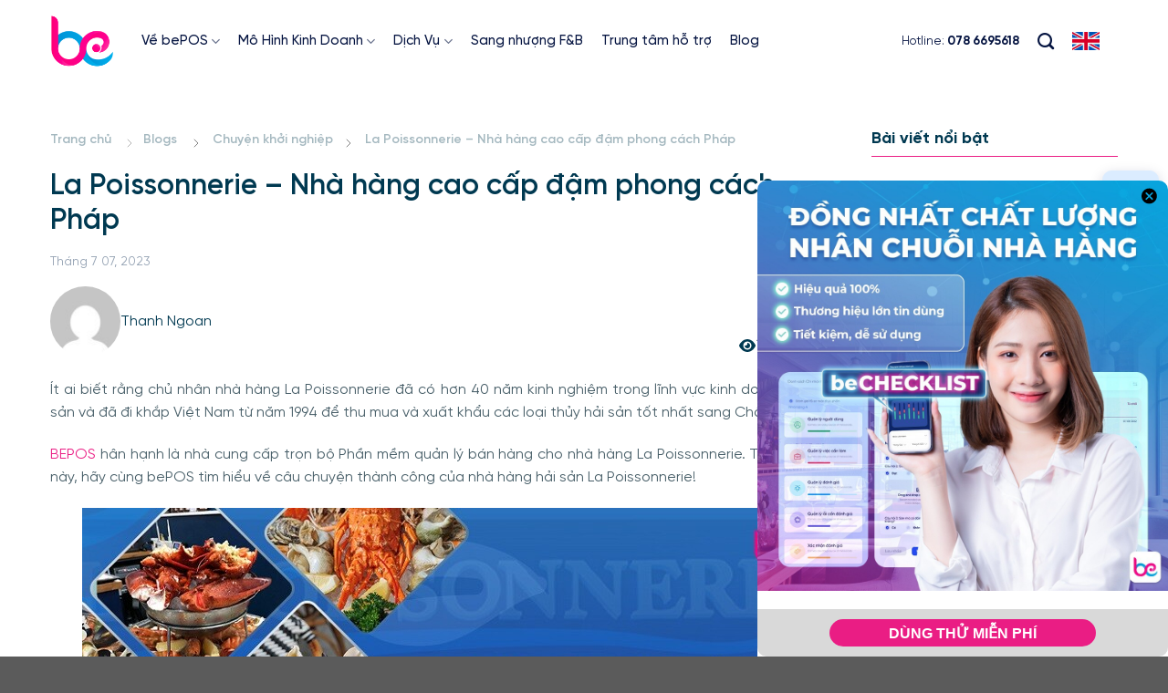

--- FILE ---
content_type: text/html; charset=UTF-8
request_url: https://bepos.io/blogs/la-poissonnerie/
body_size: 42232
content:
<!DOCTYPE html>
<!--[if IE 9 ]> <html lang="vi" prefix="og: https://ogp.me/ns#" class="ie9 loading-site no-js"> <![endif]-->
<!--[if IE 8 ]> <html lang="vi" prefix="og: https://ogp.me/ns#" class="ie8 loading-site no-js"> <![endif]-->
<head>
	<meta charset="UTF-8"/>
	<link rel="profile" href="http://gmpg.org/xfn/11"/>
	<link rel="pingback" href="https://bepos.io/xmlrpc.php"/>
	<script>(function(html){html.className = html.className.replace(/\bno-js\b/,'js')})(document.documentElement);</script>
<meta name="viewport" content="width=device-width, initial-scale=1" />
<!-- Tối ưu hóa công cụ tìm kiếm bởi Rank Math - https://rankmath.com/ -->
<title>La Poissonnerie - Nhà hàng cao cấp đậm phong cách Pháp - bePOS</title>
<meta name="description" content="Ít ai biết rằng chủ nhân nhà hàng La Poissonnerie đã có hơn 40 năm kinh nghiệm trong lĩnh vực kinh doanh thủy hải sản. Cùng bePOS khám phá!"/>
<meta name="robots" content="index, follow, max-snippet:-1, max-video-preview:-1, max-image-preview:large"/>
<link rel="canonical" href="https://bepos.io/blogs/la-poissonnerie/" />
<meta property="og:locale" content="vi_VN" />
<meta property="og:type" content="article" />
<meta property="og:title" content="La Poissonnerie - Nhà hàng cao cấp đậm phong cách Pháp - bePOS" />
<meta property="og:description" content="Ít ai biết rằng chủ nhân nhà hàng La Poissonnerie đã có hơn 40 năm kinh nghiệm trong lĩnh vực kinh doanh thủy hải sản. Cùng bePOS khám phá!" />
<meta property="og:url" content="https://bepos.io/blogs/la-poissonnerie/" />
<meta property="og:site_name" content="bePOS" />
<meta property="article:section" content="Chuyện khởi nghiệp" />
<meta property="og:updated_time" content="2023-07-13T11:50:45+07:00" />
<meta property="og:image" content="https://bepos.io/wp-content/uploads/2023/07/13.7.jpg" />
<meta property="og:image:secure_url" content="https://bepos.io/wp-content/uploads/2023/07/13.7.jpg" />
<meta property="og:image:width" content="800" />
<meta property="og:image:height" content="436" />
<meta property="og:image:alt" content="la-poissonnerie-chuan-vi-hai-san" />
<meta property="og:image:type" content="image/jpeg" />
<meta property="article:published_time" content="2023-07-13T11:31:40+07:00" />
<meta property="article:modified_time" content="2023-07-13T11:50:45+07:00" />
<meta name="twitter:card" content="summary_large_image" />
<meta name="twitter:title" content="La Poissonnerie - Nhà hàng cao cấp đậm phong cách Pháp - bePOS" />
<meta name="twitter:description" content="Ít ai biết rằng chủ nhân nhà hàng La Poissonnerie đã có hơn 40 năm kinh nghiệm trong lĩnh vực kinh doanh thủy hải sản. Cùng bePOS khám phá!" />
<meta name="twitter:image" content="https://bepos.io/wp-content/uploads/2023/07/13.7.jpg" />
<meta name="twitter:label1" content="Được viết bởi" />
<meta name="twitter:data1" content="Thanh Ngoan" />
<meta name="twitter:label2" content="Thời gian để đọc" />
<meta name="twitter:data2" content="5 phút" />
<script type="application/ld+json" class="rank-math-schema">{"@context":"https://schema.org","@graph":[{"@type":["Person","Organization"],"@id":"https://bepos.io/#person","name":"adminquantri","logo":{"@type":"ImageObject","@id":"https://bepos.io/#logo","url":"https://bepos.io/wp-content/uploads/2021/07/logo.png","contentUrl":"https://bepos.io/wp-content/uploads/2021/07/logo.png","caption":"adminquantri","inLanguage":"vi","width":"1080","height":"1080"},"image":{"@type":"ImageObject","@id":"https://bepos.io/#logo","url":"https://bepos.io/wp-content/uploads/2021/07/logo.png","contentUrl":"https://bepos.io/wp-content/uploads/2021/07/logo.png","caption":"adminquantri","inLanguage":"vi","width":"1080","height":"1080"}},{"@type":"WebSite","@id":"https://bepos.io/#website","url":"https://bepos.io","name":"adminquantri","publisher":{"@id":"https://bepos.io/#person"},"inLanguage":"vi"},{"@type":"ImageObject","@id":"https://bepos.io/wp-content/uploads/2023/07/13.7.jpg","url":"https://bepos.io/wp-content/uploads/2023/07/13.7.jpg","width":"800","height":"436","caption":"la-poissonnerie-chuan-vi-hai-san","inLanguage":"vi"},{"@type":"WebPage","@id":"https://bepos.io/blogs/la-poissonnerie/#webpage","url":"https://bepos.io/blogs/la-poissonnerie/","name":"La Poissonnerie - Nh\u00e0 h\u00e0ng cao c\u1ea5p \u0111\u1eadm phong c\u00e1ch Ph\u00e1p - bePOS","datePublished":"2023-07-13T11:31:40+07:00","dateModified":"2023-07-13T11:50:45+07:00","isPartOf":{"@id":"https://bepos.io/#website"},"primaryImageOfPage":{"@id":"https://bepos.io/wp-content/uploads/2023/07/13.7.jpg"},"inLanguage":"vi"},{"@type":"Person","@id":"https://bepos.io/author/fulltime/","name":"Thanh Ngoan","url":"https://bepos.io/author/fulltime/","image":{"@type":"ImageObject","@id":"https://secure.gravatar.com/avatar/79e3edfdc9f22a09d83085fb8be74d7d2b5b448f614af589e268f90f51981769?s=96&amp;d=mm&amp;r=g","url":"https://secure.gravatar.com/avatar/79e3edfdc9f22a09d83085fb8be74d7d2b5b448f614af589e268f90f51981769?s=96&amp;d=mm&amp;r=g","caption":"Thanh Ngoan","inLanguage":"vi"}},{"@type":"BlogPosting","headline":"La Poissonnerie - Nh\u00e0 h\u00e0ng cao c\u1ea5p \u0111\u1eadm phong c\u00e1ch Ph\u00e1p - bePOS","keywords":"La Poissonnerie","datePublished":"2023-07-13T11:31:40+07:00","dateModified":"2023-07-13T11:50:45+07:00","articleSection":"Chuy\u1ec7n kh\u1edfi nghi\u1ec7p","author":{"@id":"https://bepos.io/author/fulltime/","name":"Thanh Ngoan"},"publisher":{"@id":"https://bepos.io/#person"},"description":"\u00cdt ai bi\u1ebft r\u1eb1ng ch\u1ee7 nh\u00e2n nh\u00e0 h\u00e0ng La Poissonnerie \u0111\u00e3 c\u00f3 h\u01a1n 40 n\u0103m kinh nghi\u1ec7m trong l\u0129nh v\u1ef1c kinh doanh th\u1ee7y h\u1ea3i s\u1ea3n. C\u00f9ng bePOS kh\u00e1m ph\u00e1!","name":"La Poissonnerie - Nh\u00e0 h\u00e0ng cao c\u1ea5p \u0111\u1eadm phong c\u00e1ch Ph\u00e1p - bePOS","@id":"https://bepos.io/blogs/la-poissonnerie/#richSnippet","isPartOf":{"@id":"https://bepos.io/blogs/la-poissonnerie/#webpage"},"image":{"@id":"https://bepos.io/wp-content/uploads/2023/07/13.7.jpg"},"inLanguage":"vi","mainEntityOfPage":{"@id":"https://bepos.io/blogs/la-poissonnerie/#webpage"}}]}</script>
<!-- /Plugin SEO WordPress Rank Math -->

<link rel='prefetch' href='https://bepos.io/wp-content/themes/flatsome/assets/js/flatsome.js?ver=8e60d746741250b4dd4e' />
<link rel='prefetch' href='https://bepos.io/wp-content/themes/flatsome/assets/js/chunk.slider.js?ver=3.19.7' />
<link rel='prefetch' href='https://bepos.io/wp-content/themes/flatsome/assets/js/chunk.popups.js?ver=3.19.7' />
<link rel='prefetch' href='https://bepos.io/wp-content/themes/flatsome/assets/js/chunk.tooltips.js?ver=3.19.7' />
<link rel="alternate" type="application/rss+xml" title="Dòng thông tin bePOS &raquo;" href="https://bepos.io/feed/" />
<link rel="alternate" type="application/rss+xml" title="bePOS &raquo; Dòng bình luận" href="https://bepos.io/comments/feed/" />
<link rel="alternate" type="application/rss+xml" title="bePOS &raquo; La Poissonnerie &#8211; Nhà hàng cao cấp đậm phong cách Pháp Dòng bình luận" href="https://bepos.io/blogs/la-poissonnerie/feed/" />
<link rel="alternate" title="oNhúng (JSON)" type="application/json+oembed" href="https://bepos.io/wp-json/oembed/1.0/embed?url=https%3A%2F%2Fbepos.io%2Fblogs%2Fla-poissonnerie%2F" />
<link rel="alternate" title="oNhúng (XML)" type="text/xml+oembed" href="https://bepos.io/wp-json/oembed/1.0/embed?url=https%3A%2F%2Fbepos.io%2Fblogs%2Fla-poissonnerie%2F&#038;format=xml" />
<style id='wp-img-auto-sizes-contain-inline-css' type='text/css'>
img:is([sizes=auto i],[sizes^="auto," i]){contain-intrinsic-size:3000px 1500px}
/*# sourceURL=wp-img-auto-sizes-contain-inline-css */
</style>
<style id='wp-emoji-styles-inline-css' type='text/css'>

	img.wp-smiley, img.emoji {
		display: inline !important;
		border: none !important;
		box-shadow: none !important;
		height: 1em !important;
		width: 1em !important;
		margin: 0 0.07em !important;
		vertical-align: -0.1em !important;
		background: none !important;
		padding: 0 !important;
	}
/*# sourceURL=wp-emoji-styles-inline-css */
</style>
<style id='wp-block-library-inline-css' type='text/css'>
:root{--wp-block-synced-color:#7a00df;--wp-block-synced-color--rgb:122,0,223;--wp-bound-block-color:var(--wp-block-synced-color);--wp-editor-canvas-background:#ddd;--wp-admin-theme-color:#007cba;--wp-admin-theme-color--rgb:0,124,186;--wp-admin-theme-color-darker-10:#006ba1;--wp-admin-theme-color-darker-10--rgb:0,107,160.5;--wp-admin-theme-color-darker-20:#005a87;--wp-admin-theme-color-darker-20--rgb:0,90,135;--wp-admin-border-width-focus:2px}@media (min-resolution:192dpi){:root{--wp-admin-border-width-focus:1.5px}}.wp-element-button{cursor:pointer}:root .has-very-light-gray-background-color{background-color:#eee}:root .has-very-dark-gray-background-color{background-color:#313131}:root .has-very-light-gray-color{color:#eee}:root .has-very-dark-gray-color{color:#313131}:root .has-vivid-green-cyan-to-vivid-cyan-blue-gradient-background{background:linear-gradient(135deg,#00d084,#0693e3)}:root .has-purple-crush-gradient-background{background:linear-gradient(135deg,#34e2e4,#4721fb 50%,#ab1dfe)}:root .has-hazy-dawn-gradient-background{background:linear-gradient(135deg,#faaca8,#dad0ec)}:root .has-subdued-olive-gradient-background{background:linear-gradient(135deg,#fafae1,#67a671)}:root .has-atomic-cream-gradient-background{background:linear-gradient(135deg,#fdd79a,#004a59)}:root .has-nightshade-gradient-background{background:linear-gradient(135deg,#330968,#31cdcf)}:root .has-midnight-gradient-background{background:linear-gradient(135deg,#020381,#2874fc)}:root{--wp--preset--font-size--normal:16px;--wp--preset--font-size--huge:42px}.has-regular-font-size{font-size:1em}.has-larger-font-size{font-size:2.625em}.has-normal-font-size{font-size:var(--wp--preset--font-size--normal)}.has-huge-font-size{font-size:var(--wp--preset--font-size--huge)}.has-text-align-center{text-align:center}.has-text-align-left{text-align:left}.has-text-align-right{text-align:right}.has-fit-text{white-space:nowrap!important}#end-resizable-editor-section{display:none}.aligncenter{clear:both}.items-justified-left{justify-content:flex-start}.items-justified-center{justify-content:center}.items-justified-right{justify-content:flex-end}.items-justified-space-between{justify-content:space-between}.screen-reader-text{border:0;clip-path:inset(50%);height:1px;margin:-1px;overflow:hidden;padding:0;position:absolute;width:1px;word-wrap:normal!important}.screen-reader-text:focus{background-color:#ddd;clip-path:none;color:#444;display:block;font-size:1em;height:auto;left:5px;line-height:normal;padding:15px 23px 14px;text-decoration:none;top:5px;width:auto;z-index:100000}html :where(.has-border-color){border-style:solid}html :where([style*=border-top-color]){border-top-style:solid}html :where([style*=border-right-color]){border-right-style:solid}html :where([style*=border-bottom-color]){border-bottom-style:solid}html :where([style*=border-left-color]){border-left-style:solid}html :where([style*=border-width]){border-style:solid}html :where([style*=border-top-width]){border-top-style:solid}html :where([style*=border-right-width]){border-right-style:solid}html :where([style*=border-bottom-width]){border-bottom-style:solid}html :where([style*=border-left-width]){border-left-style:solid}html :where(img[class*=wp-image-]){height:auto;max-width:100%}:where(figure){margin:0 0 1em}html :where(.is-position-sticky){--wp-admin--admin-bar--position-offset:var(--wp-admin--admin-bar--height,0px)}@media screen and (max-width:600px){html :where(.is-position-sticky){--wp-admin--admin-bar--position-offset:0px}}
/*# sourceURL=/wp-includes/css/dist/block-library/common.min.css */
</style>
<link rel='stylesheet' id='bepos-campaign-global-css' href='https://bepos.io/wp-content/plugins/bepos-campaign/assets/dist/css/frontend/bepos-campaign-global.min.css?ver=1.0.3.5' type='text/css' media='all' />
<link rel='stylesheet' id='elementor-frontend-css' href='https://bepos.io/wp-content/plugins/elementor/assets/css/frontend.min.css?ver=3.34.0' type='text/css' media='all' />
<style id='elementor-frontend-inline-css' type='text/css'>
.elementor-52101 .elementor-element.elementor-element-65a321c > .elementor-container{max-width:450px;}.elementor-52101 .elementor-element.elementor-element-f910093 > .elementor-widget-wrap > .elementor-widget:not(.elementor-widget__width-auto):not(.elementor-widget__width-initial):not(:last-child):not(.elementor-absolute){margin-block-end:: 0px;}.elementor-52101 .elementor-element.elementor-element-f910093 > .elementor-element-populated, .elementor-52101 .elementor-element.elementor-element-f910093 > .elementor-element-populated > .elementor-background-overlay, .elementor-52101 .elementor-element.elementor-element-f910093 > .elementor-background-slideshow{border-radius:10px 10px 10px 10px;}.elementor-52101 .elementor-element.elementor-element-f910093 > .elementor-element-populated{padding:0px 0px 0px 0px;}.elementor-widget-image .widget-image-caption{color:var( --e-global-color-text );font-family:var( --e-global-typography-text-font-family ), Sans-serif;font-weight:var( --e-global-typography-text-font-weight );}.elementor-widget-button .elementor-button{background-color:var( --e-global-color-accent );font-family:var( --e-global-typography-accent-font-family ), Sans-serif;font-weight:var( --e-global-typography-accent-font-weight );}.elementor-52101 .elementor-element.elementor-element-bb78fe1 .elementor-button{background-color:#EA1D84;font-family:"Gilroy", Sans-serif;font-size:16px;font-weight:700;line-height:1em;border-radius:50px 50px 50px 50px;padding:8px 65px 6px 65px;}.elementor-52101 .elementor-element.elementor-element-bb78fe1 > .elementor-widget-container{background-color:#D9D9D9;padding:11px 0px 11px 0px;}
.elementor-47505 .elementor-element.elementor-element-fa34f15 > .elementor-container{max-width:580px;}.elementor-widget-image .widget-image-caption{color:var( --e-global-color-text );font-family:var( --e-global-typography-text-font-family ), Sans-serif;font-weight:var( --e-global-typography-text-font-weight );}.elementor-47505 .elementor-element.elementor-element-c33c560{text-align:center;}.elementor-47505 .elementor-element.elementor-element-c33c560 img{border-radius:10px 10px 10px 10px;box-shadow:0px 0px 30px 0px rgba(0, 6.000000000000021, 24, 0.3);}@media(max-width:1024px){.elementor-47505 .elementor-element.elementor-element-fa34f15 > .elementor-container{max-width:768px;}}/* Start custom CSS for section, class: .elementor-element-fa34f15 *//*div#bepos_banner_popup.active {*/
/*    background-color: transparent;*/
/*} *//* End custom CSS */
.elementor-47536 .elementor-element.elementor-element-26295d5 > .elementor-container{max-width:450px;}.elementor-47536 .elementor-element.elementor-element-26295d5{overflow:hidden;}.elementor-47536 .elementor-element.elementor-element-26295d5, .elementor-47536 .elementor-element.elementor-element-26295d5 > .elementor-background-overlay{border-radius:10px 10px 10px 10px;}.elementor-47536 .elementor-element.elementor-element-9eed260 > .elementor-widget-wrap > .elementor-widget:not(.elementor-widget__width-auto):not(.elementor-widget__width-initial):not(:last-child):not(.elementor-absolute){margin-block-end:: 0px;}.elementor-47536 .elementor-element.elementor-element-9eed260 > .elementor-element-populated, .elementor-47536 .elementor-element.elementor-element-9eed260 > .elementor-element-populated > .elementor-background-overlay, .elementor-47536 .elementor-element.elementor-element-9eed260 > .elementor-background-slideshow{border-radius:10px 10px 10px 10px;}.elementor-47536 .elementor-element.elementor-element-9eed260 > .elementor-element-populated{padding:0px 0px 0px 0px;}.elementor-widget-image .widget-image-caption{color:var( --e-global-color-text );font-family:var( --e-global-typography-text-font-family ), Sans-serif;font-weight:var( --e-global-typography-text-font-weight );}.elementor-widget-button .elementor-button{background-color:var( --e-global-color-accent );font-family:var( --e-global-typography-accent-font-family ), Sans-serif;font-weight:var( --e-global-typography-accent-font-weight );}.elementor-47536 .elementor-element.elementor-element-dff6a0d .elementor-button{background-color:#EA1D84;font-family:"Gilroy", Sans-serif;font-size:16px;font-weight:700;line-height:1em;border-radius:50px 50px 50px 50px;padding:8px 65px 6px 65px;}.elementor-47536 .elementor-element.elementor-element-dff6a0d > .elementor-widget-container{background-color:#D9D9D9;padding:11px 0px 11px 0px;}
/*# sourceURL=elementor-frontend-inline-css */
</style>
<link rel='stylesheet' id='widget-image-css' href='https://bepos.io/wp-content/plugins/elementor/assets/css/widget-image.min.css?ver=3.34.0' type='text/css' media='all' />
<link rel='stylesheet' id='bepos-global-css' href='https://bepos.io/wp-content/plugins/bepos/assets/dist/css/frontend/bepos-global.css?ver=695b0b7789867' type='text/css' media='all' />
<link rel='stylesheet' id='bepos-interest-rate-compare-css' href='https://bepos.io/wp-content/plugins/bepos/assets/dist/css/frontend/bepos-interest-rate-compare.css?ver=695b0b7789867' type='text/css' media='all' />
<link rel='stylesheet' id='contact-form-7-css' href='https://bepos.io/wp-content/plugins/contact-form-7/includes/css/styles.css?ver=6.1.4' type='text/css' media='all' />
<link rel='stylesheet' id='fixedtoc-style-css' href='https://bepos.io/wp-content/plugins/fixed-toc/frontend/assets/css/ftoc.min.css?ver=3.1.24' type='text/css' media='all' />
<style id='fixedtoc-style-inline-css' type='text/css'>
.ftwp-in-post#ftwp-container-outer { height: auto; } #ftwp-container.ftwp-wrap #ftwp-contents { width: 250px; height: auto; } .ftwp-in-post#ftwp-container-outer #ftwp-contents { height: auto; } .ftwp-in-post#ftwp-container-outer.ftwp-float-none #ftwp-contents { width: 250px; } #ftwp-container.ftwp-wrap #ftwp-trigger { width: 50px; height: 50px; font-size: 30px; } #ftwp-container #ftwp-trigger.ftwp-border-medium { font-size: 29px; } #ftwp-container.ftwp-wrap #ftwp-header { font-size: 24px; font-family: inherit; } #ftwp-container.ftwp-wrap #ftwp-header-title { font-weight: bold; } #ftwp-container.ftwp-wrap #ftwp-list { font-size: 15px; font-family: inherit; } #ftwp-container #ftwp-list.ftwp-liststyle-decimal .ftwp-anchor::before { font-size: 15px; } #ftwp-container #ftwp-list.ftwp-strong-first>.ftwp-item>.ftwp-anchor .ftwp-text { font-size: 16.5px; } #ftwp-container #ftwp-list.ftwp-strong-first.ftwp-liststyle-decimal>.ftwp-item>.ftwp-anchor::before { font-size: 16.5px; } #ftwp-container.ftwp-wrap #ftwp-trigger { color: #333; background: rgba(243,243,243,0.95); } #ftwp-container.ftwp-wrap #ftwp-trigger { border-color: rgba(51,51,51,0.95); } #ftwp-container.ftwp-wrap #ftwp-contents { border-color: rgba(51,51,51,0.95); } #ftwp-container.ftwp-wrap #ftwp-header { color: #003951; background: rgba(222,246,255,0.95); } #ftwp-container.ftwp-wrap #ftwp-contents:hover #ftwp-header { background: #def6ff; } #ftwp-container.ftwp-wrap #ftwp-list { color: #003951; background: rgba(222,246,255,0.95); } #ftwp-container.ftwp-wrap #ftwp-contents:hover #ftwp-list { background: #def6ff; } #ftwp-container.ftwp-wrap #ftwp-list .ftwp-anchor:hover { color: #ea1d84; } #ftwp-container.ftwp-wrap #ftwp-list .ftwp-anchor:focus, #ftwp-container.ftwp-wrap #ftwp-list .ftwp-active, #ftwp-container.ftwp-wrap #ftwp-list .ftwp-active:hover { color: #fff; } #ftwp-container.ftwp-wrap #ftwp-list .ftwp-text::before { background: rgba(221,51,51,0.95); } .ftwp-heading-target::before { background: rgba(221,51,51,0.95); }
/*# sourceURL=fixedtoc-style-inline-css */
</style>
<link rel='stylesheet' id='flatsome-main-css' href='https://bepos.io/wp-content/themes/flatsome/assets/css/flatsome.css?ver=3.19.7' type='text/css' media='all' />
<style id='flatsome-main-inline-css' type='text/css'>
@font-face {
				font-family: "fl-icons";
				font-display: block;
				src: url(https://bepos.io/wp-content/themes/flatsome/assets/css/icons/fl-icons.eot?v=3.19.7);
				src:
					url(https://bepos.io/wp-content/themes/flatsome/assets/css/icons/fl-icons.eot#iefix?v=3.19.7) format("embedded-opentype"),
					url(https://bepos.io/wp-content/themes/flatsome/assets/css/icons/fl-icons.woff2?v=3.19.7) format("woff2"),
					url(https://bepos.io/wp-content/themes/flatsome/assets/css/icons/fl-icons.ttf?v=3.19.7) format("truetype"),
					url(https://bepos.io/wp-content/themes/flatsome/assets/css/icons/fl-icons.woff?v=3.19.7) format("woff"),
					url(https://bepos.io/wp-content/themes/flatsome/assets/css/icons/fl-icons.svg?v=3.19.7#fl-icons) format("svg");
			}
/*# sourceURL=flatsome-main-inline-css */
</style>
<link rel='stylesheet' id='flatsome-style-css' href='https://bepos.io/wp-content/themes/flatsome-child/style.css?ver=3.12.2' type='text/css' media='all' />
<script type="text/javascript" src="https://bepos.io/wp-includes/js/jquery/jquery.min.js?ver=3.7.1" id="jquery-core-js"></script>
<script type="text/javascript" src="https://bepos.io/wp-includes/js/jquery/jquery-migrate.min.js?ver=3.4.1" id="jquery-migrate-js"></script>
<link rel="https://api.w.org/" href="https://bepos.io/wp-json/" /><link rel="alternate" title="JSON" type="application/json" href="https://bepos.io/wp-json/wp/v2/posts/34893" /><link rel="EditURI" type="application/rsd+xml" title="RSD" href="https://bepos.io/xmlrpc.php?rsd" />
<link rel='shortlink' href='https://bepos.io/?p=34893' />
<script type="text/javascript">
           var ajaxurl = "https://bepos.io/wp-admin/admin-ajax.php";
         </script><script type='text/javascript' src='/wp-content/themes/flatsome-child/assets/js/custom.js?ver=6.1' id='custom-js'></script>
<script type='text/javascript' src=/wp-content/themes/flatsome-child/assets/js/flickity.pkgd.min.js?ver=6.1' id='flick-js'></script>

<meta name="google-site-verification" content="NFkaB7KAi3blGZHfICJq1UVRAobeo_9xE87DhRasjHc" />

<!-- Start of HubSpot Embed Code -->
<script type="text/javascript" id="hs-script-loader" async defer src="//js.hs-scripts.com/4434227.js"></script>
<!-- End of HubSpot Embed Code --><meta name="generator" content="Elementor 3.34.0; features: additional_custom_breakpoints; settings: css_print_method-internal, google_font-enabled, font_display-auto">
			<style>
				.e-con.e-parent:nth-of-type(n+4):not(.e-lazyloaded):not(.e-no-lazyload),
				.e-con.e-parent:nth-of-type(n+4):not(.e-lazyloaded):not(.e-no-lazyload) * {
					background-image: none !important;
				}
				@media screen and (max-height: 1024px) {
					.e-con.e-parent:nth-of-type(n+3):not(.e-lazyloaded):not(.e-no-lazyload),
					.e-con.e-parent:nth-of-type(n+3):not(.e-lazyloaded):not(.e-no-lazyload) * {
						background-image: none !important;
					}
				}
				@media screen and (max-height: 640px) {
					.e-con.e-parent:nth-of-type(n+2):not(.e-lazyloaded):not(.e-no-lazyload),
					.e-con.e-parent:nth-of-type(n+2):not(.e-lazyloaded):not(.e-no-lazyload) * {
						background-image: none !important;
					}
				}
			</style>
			<link rel="icon" href="https://bepos.io/wp-content/uploads/2021/07/cropped-logo-32x32.png" sizes="32x32" />
<link rel="icon" href="https://bepos.io/wp-content/uploads/2021/07/cropped-logo-192x192.png" sizes="192x192" />
<link rel="apple-touch-icon" href="https://bepos.io/wp-content/uploads/2021/07/cropped-logo-180x180.png" />
<meta name="msapplication-TileImage" content="https://bepos.io/wp-content/uploads/2021/07/cropped-logo-270x270.png" />
<style id="custom-css" type="text/css">:root {--primary-color: #01729b;--fs-color-primary: #01729b;--fs-color-secondary: #ea1d84;--fs-color-success: #007bff;--fs-color-alert: #b20000;--fs-experimental-link-color: #ea1d84;--fs-experimental-link-color-hover: #111;}.tooltipster-base {--tooltip-color: #fff;--tooltip-bg-color: #000;}.off-canvas-right .mfp-content, .off-canvas-left .mfp-content {--drawer-width: 300px;}.container-width, .full-width .ubermenu-nav, .container, .row{max-width: 1200px}.row.row-collapse{max-width: 1170px}.row.row-small{max-width: 1192.5px}.row.row-large{max-width: 1230px}.header-main{height: 90px}#logo img{max-height: 90px}#logo{width:70px;}#logo img{padding:6px 0;}.header-bottom{min-height: 55px}.header-top{min-height: 30px}.transparent .header-main{height: 90px}.transparent #logo img{max-height: 90px}.has-transparent + .page-title:first-of-type,.has-transparent + #main > .page-title,.has-transparent + #main > div > .page-title,.has-transparent + #main .page-header-wrapper:first-of-type .page-title{padding-top: 90px;}.header.show-on-scroll,.stuck .header-main{height:70px!important}.stuck #logo img{max-height: 70px!important}.header-bg-color {background-color: #ffffff}.header-bottom {background-color: #f1f1f1}.stuck .header-main .nav > li > a{line-height: 50px }@media (max-width: 549px) {.header-main{height: 70px}#logo img{max-height: 70px}}body{color: #465d67}h1,h2,h3,h4,h5,h6,.heading-font{color: #003951;}.nav-vertical-fly-out > li + li {border-top-width: 1px; border-top-style: solid;}/* Custom CSS */.page-id-29684 #main,.page-id-29684 #wrapper,.page-id-29148 #main,.page-id-29148 #wrapper {background-color: #f8f8f8;}.bepos-icon-share.social-icons .phone:hover {color: #fff!important;border-color: #000000 !important;}input[type='number'] {-moz-appearance:textfield;}input::-webkit-outer-spin-button,input::-webkit-inner-spin-button {-webkit-appearance: none;}.group-field-loan-calculation .sup-title {margin-left: 10px;}.bepos-icon-share a{ border-color: #007BFF !important;color: #007BFF !important;}#main, #wrapper {background-color: #fff;position: relative;}.news-author .info .author-img img {width: 55px;}.single .news-author .info .author-img img {width: 77px;}.single-post .news-author .info .author-img img {height: 77px !important;}.arlington-CloseButton.tSBWJ{width: 39px!important;padding-top: 0px !important;padding-right: 0px !important;padding-bottom: 0px !important;padding-left: 10px !important;}.lovell-CloseButton.lovell-close.jyKbsr{width: 39px!important;padding-right: 3px !important;padding-left: 7px !important;}.bepos-interest-rate-compare .res-content-body table tbody tr td:nth-child(3) {width:7%;}.header-cala-rate h1{font-weight: 900;font-size: 55px;line-height: 58px;color: #00FFFF;}.fix-ab-cala-rate{margin-top:-106px;}@media (min-width: 850px){.section-header-bepos-interest-rate{padding: 210px 0 136px !important;}}.tabs-sidebar-warp {position: fixed;right: 10px;top: 26%;left: auto;background: #dbecff;box-shadow: 0px 5px 15px rgba(5, 20, 65, 0.2);border-radius: 10px;z-index: 99999;border: 1px solid #dbecff;max-width: 196px !important;width: auto;}.tabs-sidebar-warp .col {padding: 0px !important;}.tabs-sidebar-warp .row{ height: 37px;}.tabs-sidebar-warp .icon-box-left .icon-box-img, .tabs-sidebar-warp .icon-box-right .icon-box-img {height: 52px;}.tabs-sidebar-warp .plain:nth-child(4) .icon-box {margin-bottom: 13px;} .tabs-sidebar-warp .icon-box .icon-box-img svg path {fill: #007bff;}.tabs-sidebar-warp .icon-box .icon-box-text {font-weight: 500;font-size: 13px;line-height: 1.3;color: #003951;display: none;text-align: left;margin-left: 11px;padding: 0px;}.tabs-sidebar-warp .icon-box .icon-box-text h5{text-transform: none;}.tabs-sidebar-warp .icon-box.tabs-show-close{width: 28px;display: none;}.tabs-sidebar-warp .icon-box.tabs-show-open{width: 28px;}.tabs-sidebar-warp .icon-box.tabs-show-close svg path,.tabs-sidebar-warp .icon-box.tabs-show-open svg path{fill: #ea1d84;}.tabs-sidebar-warp .icon-box.tabs-show-open.icon-box-img{margin-left: -12px;margin-top: 6px;margin-bottom: 0px;}.row-tabs-show-close.show-div{margin-left: 25px;margin-top: 11px;}.tabs-sidebar-warp .icon-box.tabs-show-open.icon-box-img,.tabs-sidebar-warp .icon-box.tabs-show-close.icon-box-img{ margin-bottom: 0px;}.tabs-sidebar-warp .icon-box.tabs-show-open.icon-box-img svg,.tabs-sidebar-warp .icon-box.tabs-show-close.icon-box-img svg{width: 28px;height: 28px;}.show-div .tabs-show-close,.show-div .tabs-show-open{display: block !important;}.tabs-sidebar-warp .icon-box-left, .tabs-sidebar-warp .icon-box-right {display: flex;flex-flow: row wrap;width: 100%;align-items: center;vertical-align: middle;}.sub-menu .menu-item-has-children.nav-dropdown-col a:after{position: absolute;content: " ";width: 100%;height: 100%;top: 13px;left: auto;right: -100%;/* transform:rotate(90deg); */background: url([data-uri]) no-repeat;}.sub-menu .menu-item-has-children.nav-dropdown-col ul li a::after{display: none;}@media (max-width:480px){.tabs-sidebar-warp .icon-box.tabs-show-open .icon-box-img {margin-left: 33px;}}.fix-ralate-bepos{margin-top:-70px;}.fix-btn-cala {display: block;text-align: right;}.fix-btn-cala span,.fix-btn-cala i {font-weight: 500;font-size: 14px;line-height: 15px;color: #EA1D84;}.fix-socai-cala{font-weight: 500;font-size: 16px;line-height: 30px;color: #007BFF;}.fix-ralate-bepos .col-feedback:after{display:none;}.admin-bar.tabs-sidebar-warp .icon-box.tabs-show-open { margin-left: -15px;margin-top: 9px;}@media (max-width:1024px){.bepos-interest-rate-compare .res-content-body table tbody tr td:last-child {width: 17%;}}@media (max-width:880px){.header-cala-rate h2 {font-size: 40px;}}@media (max-width:480px){.header-cala-rate h1 {font-size: 25px;line-height: 38px;}.loan-calculation-form-main .group-field-loan-calculation .field-row .field-row-inner .field-row-input {width: 69%;}.loan-calculation-form-main .group-field-loan-calculation .field-row.margin-right-0 .field-row-inner .field-row-input {width: 81%;}.bepos_calculate_loan_detail .total-originPay div, .bepos_calculate_loan_detail .total-interestPay div, .bepos_calculate_loan_detail .totalAll div {overflow-wrap: normal;}}.label-new.menu-item > a:after{content:"Mới";}.label-hot.menu-item > a:after{content:"Nổi bật";}.label-sale.menu-item > a:after{content:"Giảm giá";}.label-popular.menu-item > a:after{content:"Phổ biến";}</style>		<style type="text/css" id="wp-custom-css">
			.header:not(.transparent) .nav-right li.header-block {
	color: #051441;
}
.container-testi .card-stack .card-list li .content p {
	font-weight: bold;
    font-size: 26px;
    color: #94A2B3;
    margin-top: 50px;
}
.home-blog .box .box-text .post-title {
	color: #003951;
    line-height: 1.3em;
}
.news-author .info .author-img img {
    height: 55px;
    object-fit: cover;
}

/* Chỉnh menu  3 cấp */
.nav-dropdown>li.nav-dropdown-col{display:block}
.nav-dropdown{border:1px solid #ddd; padding:0}
.nav-dropdown .nav-dropdown-col>a, .nav-dropdown li a{font-weight:normal !important; text-transform:none !important;font-size:15px; font-weight:500}
.nav-dropdown .nav-dropdown-col>ul li:hover{background:#fff}
.nav-dropdown-default>li:hover>a, .nav-dropdown .nav-dropdown-col>ul li:hover>a{color:#01729b}
.nav-dropdown-default>li:hover{background:#fff}
.nav-dropdown-default>li>a{border-bottom:0 !important}
.nav-dropdown-has-arrow li.has-dropdown:before{border-width: 10px;}
.nav-dropdown .nav-dropdown-col>ul{border: 1px solid #d2d2d2;margin-top:-40px;box-shadow: 2px 2px 5px #828282;display:none;position: absolute;
    left: 100%;z-index: 9;background: white;min-width: 240px;}
.nav-dropdown>li.nav-dropdown-col{width:100%;border-right:0}
.nav-dropdown .nav-dropdown-col>ul li a{padding:10px;  text-transform: none;color:black}
.header-nav li.nav-dropdown-col:hover >ul{display:block !important}
/* .sub-menu .menu-item-has-children a{
	position:relative;
}
.sub-menu .menu-item-has-children a:before{
	font-family:"Font Awesome 5 Free";
	position:absolute;
	content:"/f061";
	top:0px;
	right:0px;
	font-size:14px;
} */
.col-feedback .slider .flickity-prev-next-button.next:hover, .col-feedback .slider .flickity-prev-next-button.next.active, .col-feedback .slider .flickity-prev-next-button.previous:hover, .col-feedback .slider .flickity-prev-next-button.previous.active {
	scale: 1;
}
.col-feedback .slider .flickity-prev-next-button.next, .col-feedback .slider .flickity-prev-next-button.previous {
	background-size: 55%;
}

.head-post.related.home-blog.col-feedback .slider-nav-outside .flickity-prev-next-button {
	background-color: transparent;
	background-size: 100%;
}

.doccument .col-feedback .slider .flickity-prev-next-button {
	top: 50%;
	box-shadow: 0 4px 10px 0 rgba(0,0,0,.20);
}

.doccument .col-feedback .slider-nav-outside .flickity-prev-next-button.previous {
	left: 0;
	right: auto;
}


		</style>
		<style id="kirki-inline-styles"></style>	<!-- Google tag (gtag.js) -->
	<script async src="https://www.googletagmanager.com/gtag/js?id=UA-119553221-1"></script>
	<script>
		window.dataLayer = window.dataLayer || [];

		function gtag() {
			dataLayer.push(arguments);
		}

		gtag('js', new Date());

		gtag('config', 'UA-119553221-1');
	</script>
</head>

<body class="wp-singular post-template-default single single-post postid-34893 single-format-standard wp-theme-flatsome wp-child-theme-flatsome-child lightbox nav-dropdown-has-arrow nav-dropdown-has-shadow nav-dropdown-has-border elementor-default elementor-kit-18057 has-ftoc">

        <div id="bepos_banner_top" class="campaign-item">
        </div>
		
<a class="skip-link screen-reader-text" href="#main">Bỏ qua nội dung</a>

<div id="wrapper">

	
	<header id="header" class="header has-sticky sticky-jump">
		<div class="header-wrapper">
			<div id="masthead" class="header-main ">
      <div class="header-inner flex-row container logo-left medium-logo-center" role="navigation">

          <!-- Logo -->
          <div id="logo" class="flex-col logo">
            
<!-- Header logo -->
<a href="https://bepos.io/" title="bePOS" rel="home">
		<img width="1080" height="1080" src="https://bepos.io/wp-content/uploads/2023/07/logo-1-min.png" class="header_logo header-logo" alt="bePOS"/><img  width="1080" height="1080" src="https://bepos.io/wp-content/uploads/2023/07/logo-1-min.png" class="header-logo-dark" alt="bePOS"/></a>
          </div>

          <!-- Mobile Left Elements -->
          <div class="flex-col show-for-medium flex-left">
            <ul class="mobile-nav nav nav-left ">
              <li class="nav-icon has-icon">
  		<a href="#" data-open="#main-menu" data-pos="left" data-bg="main-menu-overlay" data-color="" class="is-small" aria-label="Menu" aria-controls="main-menu" aria-expanded="false">

		  <i class="icon-menu" ></i>
		  		</a>
	</li>
            </ul>
          </div>

          <!-- Left Elements -->
          <div class="flex-col hide-for-medium flex-left
            flex-grow">
            <ul class="header-nav header-nav-main nav nav-left  nav-uppercase" >
              <li id="menu-item-18287" class="menu-item menu-item-type-post_type menu-item-object-page menu-item-has-children menu-item-18287 menu-item-design-default has-dropdown"><a href="https://bepos.io/gioi-thieu/" class="nav-top-link" aria-expanded="false" aria-haspopup="menu">Về bePOS<i class="icon-angle-down" ></i></a>
<ul class="sub-menu nav-dropdown nav-dropdown-default">
	<li id="menu-item-25392" class="menu-item menu-item-type-post_type menu-item-object-page menu-item-25392"><a href="https://bepos.io/gioi-thieu/">Giới Thiệu</a></li>
	<li id="menu-item-25394" class="menu-item menu-item-type-custom menu-item-object-custom menu-item-25394"><a href="https://bepos.io/blogs/hoat-dong-cua-bepos/">Hoạt động của bePOS</a></li>
	<li id="menu-item-25395" class="menu-item menu-item-type-custom menu-item-object-custom menu-item-25395"><a href="https://bepos.io/blogs/bepos-vs-bao-chi/">bePOS với báo chí</a></li>
	<li id="menu-item-31671" class="menu-item menu-item-type-custom menu-item-object-custom menu-item-31671"><a href="https://bepos.io/blogs/tuyen-dung/">Tuyển dụng</a></li>
</ul>
</li>
<li id="menu-item-2582" class="menu-item menu-item-type-custom menu-item-object-custom menu-item-has-children menu-item-2582 menu-item-design-default has-dropdown"><a href="#" class="nav-top-link" aria-expanded="false" aria-haspopup="menu">Mô Hình Kinh Doanh<i class="icon-angle-down" ></i></a>
<ul class="sub-menu nav-dropdown nav-dropdown-default">
	<li id="menu-item-18299" class="menu-item menu-item-type-post_type menu-item-object-page menu-item-18299"><a href="https://bepos.io/phan-mem-quan-ly-nha-hang/">F&#038;B</a></li>
	<li id="menu-item-18298" class="menu-item menu-item-type-post_type menu-item-object-page menu-item-18298"><a href="https://bepos.io/phan-mem-quan-ly-spa-beauty-salon/">Spa &#038; Beauty</a></li>
	<li id="menu-item-18300" class="menu-item menu-item-type-post_type menu-item-object-page menu-item-18300"><a href="https://bepos.io/phan-mem-quan-ly-ban-hang/">Bán lẻ</a></li>
	<li id="menu-item-31784" class="menu-item menu-item-type-custom menu-item-object-custom menu-item-31784"><a target="_blank" rel="noopener" href="https://bepos.io/business-tour">Tour Chuyển đổi số</a></li>
</ul>
</li>
<li id="menu-item-18350" class="menu-item menu-item-type-custom menu-item-object-custom menu-item-has-children menu-item-18350 menu-item-design-default has-dropdown"><a href="#" class="nav-top-link" aria-expanded="false" aria-haspopup="menu">Dịch Vụ<i class="icon-angle-down" ></i></a>
<ul class="sub-menu nav-dropdown nav-dropdown-default">
	<li id="menu-item-18351" class="menu-item menu-item-type-post_type menu-item-object-page menu-item-18351"><a href="https://bepos.io/bang-gia/">Bảng giá</a></li>
	<li id="menu-item-26480" class="menu-item menu-item-type-post_type menu-item-object-page menu-item-has-children menu-item-26480 nav-dropdown-col"><a href="https://bepos.io/vay-von-kinh-doanh/">Vay kinh doanh</a>
	<ul class="sub-menu nav-column nav-dropdown-default">
		<li id="menu-item-18352" class="menu-item menu-item-type-post_type menu-item-object-page menu-item-18352"><a href="https://bepos.io/kbank-loan/">Vay tín chấp KBank Loan</a></li>
		<li id="menu-item-22220" class="menu-item menu-item-type-post_type menu-item-object-page menu-item-22220"><a href="https://bepos.io/vay-von-kinh-doanh-vietcombank/">Vay vốn kinh doanh Vietcombank</a></li>
		<li id="menu-item-22699" class="menu-item menu-item-type-post_type menu-item-object-page menu-item-22699"><a href="https://bepos.io/vay-tin-chap-doanh-nghiep-msb/">Vay tín chấp doanh nghiệp MSB</a></li>
		<li id="menu-item-26483" class="menu-item menu-item-type-post_type menu-item-object-page menu-item-26483"><a href="https://bepos.io/vay-tin-chap-ngan-hang-uob/">Vay vốn tín chấp UOB BIZMERCHANT</a></li>
		<li id="menu-item-26482" class="menu-item menu-item-type-post_type menu-item-object-page menu-item-26482"><a href="https://bepos.io/vay-von-kinh-doanh-sacombank/">Vay vốn kinh doanh Sacombank</a></li>
		<li id="menu-item-28039" class="menu-item menu-item-type-post_type menu-item-object-page menu-item-28039"><a href="https://bepos.io/vay-tin-chap-vpbank/">Vay tín chấp VPBank</a></li>
	</ul>
</li>
	<li id="menu-item-26481" class="menu-item menu-item-type-post_type menu-item-object-page menu-item-26481"><a href="https://bepos.io/vay-ca-nhan/">Vay cá nhân</a></li>
	<li id="menu-item-18353" class="menu-item menu-item-type-post_type menu-item-object-page menu-item-18353"><a href="https://bepos.io/bepos-momo/">bePOS x Momo</a></li>
	<li id="menu-item-18354" class="menu-item menu-item-type-post_type menu-item-object-page menu-item-18354"><a href="https://bepos.io/marketing-automation/">Marketing Automation</a></li>
	<li id="menu-item-18355" class="menu-item menu-item-type-post_type menu-item-object-page menu-item-18355"><a href="https://bepos.io/bechecklist/">beChecklist</a></li>
	<li id="menu-item-31672" class="menu-item menu-item-type-custom menu-item-object-custom menu-item-has-children menu-item-31672 nav-dropdown-col"><a href="#">Công cụ</a>
	<ul class="sub-menu nav-column nav-dropdown-default">
		<li id="menu-item-31673" class="menu-item menu-item-type-post_type menu-item-object-page menu-item-31673"><a href="https://bepos.io/so-sanh-lai-suat-vay-ngan-hang/">So sánh lãi suất vay ngân hàng</a></li>
		<li id="menu-item-31674" class="menu-item menu-item-type-post_type menu-item-object-page menu-item-31674"><a href="https://bepos.io/cong-cu-tinh-khoan-vay-bepos/">Công cụ tính khoản vay BePOS</a></li>
	</ul>
</li>
</ul>
</li>
<li id="menu-item-38680" class="menu-item menu-item-type-custom menu-item-object-custom menu-item-38680 menu-item-design-default"><a target="_blank" rel="noopener" href="https://sangnhuongfnb.bepos.io/" class="nav-top-link">Sang nhượng F&#038;B</a></li>
<li id="menu-item-4504" class="menu-item menu-item-type-custom menu-item-object-custom menu-item-4504 menu-item-design-default"><a target="_blank" rel="noopener" href="https://bepos.zendesk.com/" class="nav-top-link">Trung tâm hỗ trợ</a></li>
<li id="menu-item-17676" class="menu-item menu-item-type-post_type menu-item-object-page menu-item-17676 menu-item-design-default"><a href="https://bepos.io/blogs/" class="nav-top-link">Blog</a></li>
            </ul>
          </div>

          <!-- Right Elements -->
          <div class="flex-col hide-for-medium flex-right">
            <ul class="header-nav header-nav-main nav nav-right  nav-uppercase">
              <li class="header-block"><div class="header-block-block-1">Hotline: <strong>078 6695618</strong></div></li><li class="header-search header-search-dropdown has-icon has-dropdown menu-item-has-children">
		<a href="#" aria-label="Search" class="is-small"><i class="icon-search" ></i></a>
		<ul class="nav-dropdown nav-dropdown-default">
	 	<li class="header-search-form search-form html relative has-icon">
	<div class="header-search-form-wrapper">
		<div class="searchform-wrapper ux-search-box relative form-flat is-normal"><form method="get" class="searchform" action="https://bepos.io/" role="search">
		<div class="flex-row relative">
			<div class="flex-col flex-grow">
	   	   <input type="search" class="search-field mb-0" name="s" value="" id="s" placeholder="Search&hellip;" />
			</div>
			<div class="flex-col">
				<button type="submit" class="ux-search-submit submit-button secondary button icon mb-0" aria-label="Gửi">
					<i class="icon-search" ></i>				</button>
			</div>
		</div>
    <div class="live-search-results text-left z-top"></div>
</form>
</div>	</div>
</li>
	</ul>
</li>
	<li class="lang-item lang-item-6 lang-item-en no-translation lang-item-first"><a lang="en-GB" hreflang="en-GB" href="https://bepos.io/en/"><img src="/wp-content/polylang/en_GB.svg" alt="English" /></a></li>
<li class="html custom html_topbar_right"></li>            </ul>
          </div>

          <!-- Mobile Right Elements -->
          <div class="flex-col show-for-medium flex-right">
            <ul class="mobile-nav nav nav-right ">
              	<li class="lang-item lang-item-6 lang-item-en no-translation lang-item-first"><a lang="en-GB" hreflang="en-GB" href="https://bepos.io/en/"><img src="/wp-content/polylang/en_GB.svg" alt="English" /></a></li>
<li class="html custom html_topbar_right"></li><li class="header-search header-search-dropdown has-icon has-dropdown menu-item-has-children">
		<a href="#" aria-label="Search" class="is-small"><i class="icon-search" ></i></a>
		<ul class="nav-dropdown nav-dropdown-default">
	 	<li class="header-search-form search-form html relative has-icon">
	<div class="header-search-form-wrapper">
		<div class="searchform-wrapper ux-search-box relative form-flat is-normal"><form method="get" class="searchform" action="https://bepos.io/" role="search">
		<div class="flex-row relative">
			<div class="flex-col flex-grow">
	   	   <input type="search" class="search-field mb-0" name="s" value="" id="s" placeholder="Search&hellip;" />
			</div>
			<div class="flex-col">
				<button type="submit" class="ux-search-submit submit-button secondary button icon mb-0" aria-label="Gửi">
					<i class="icon-search" ></i>				</button>
			</div>
		</div>
    <div class="live-search-results text-left z-top"></div>
</form>
</div>	</div>
</li>
	</ul>
</li>
            </ul>
          </div>

      </div>

      </div>

<div class="header-bg-container fill"><div class="header-bg-image fill"></div><div class="header-bg-color fill"></div></div>		</div>
	</header>

	
	<main id="main" class="">




	<div id="content" role="main">

		<div class="container">
			<div class="archive-wrapper single-wrapper single-post">

				<div class="row row-single">
					<div class="col large-9">
						<div class="bepos-breadcrumbs fl-wrap "><a class="breadcrumb-link breadcrumb-home" href="https://bepos.io" title="Trang chủ">Trang chủ</a><span class="breadcrumb-items  breadcrumb-item-blog"><a href="https://bepos.io/blogs" title="Blogs">Blogs</a> </span><span class="breadcrumb-items breadcrumb-item-cat"><a href="https://bepos.io/blogs/chuyen-khoi-nghiep/">Chuyện khởi nghiệp</a></span><span class="breadcrumb-current breadcrumb-item-34893" title="La Poissonnerie &#8211; Nhà hàng cao cấp đậm phong cách Pháp">La Poissonnerie &#8211; Nhà hàng cao cấp đậm phong cách Pháp</span></div>						<h1>
							La Poissonnerie &#8211; Nhà hàng cao cấp đậm phong cách Pháp						</h1>
						<div class="meta-list">
						<span>
							Tháng 7 07, 2023						</span>
						</div>
						<div class="news-author">
							<div class="info">
								<div class="author-img">
									<img alt='' src='https://secure.gravatar.com/avatar/79e3edfdc9f22a09d83085fb8be74d7d2b5b448f614af589e268f90f51981769?s=76&#038;d=mm&#038;r=g' srcset='https://secure.gravatar.com/avatar/79e3edfdc9f22a09d83085fb8be74d7d2b5b448f614af589e268f90f51981769?s=152&#038;d=mm&#038;r=g 2x' class='avatar avatar-76 photo' height='76' width='76' decoding='async'/>
									<div class="author-name">
										<span class="author-name-detail">Thanh Ngoan</span>									</div>
								</div>

							</div>
							<div class="date">
								<svg xmlns="http://www.w3.org/2000/svg" width="19" height="16" viewBox="0 0 19 16" fill="none"> <g clip-path="url(#clip0_92_109)"> <path d="M9.02345 1C6.49192 1 4.46482 2.15 2.98915 3.51875C1.52287 4.875 0.542215 6.5 0.0785202 7.61562C-0.0248713 7.8625 -0.0248713 8.1375 0.0785202 8.38437C0.542215 9.5 1.52287 11.125 2.98915 12.4812C4.46482 13.85 6.49192 15 9.02345 15C11.555 15 13.5821 13.85 15.0577 12.4812C16.524 11.1219 17.5047 9.5 17.9715 8.38437C18.0749 8.1375 18.0749 7.8625 17.9715 7.61562C17.5047 6.5 16.524 4.875 15.0577 3.51875C13.5821 2.15 11.555 1 9.02345 1ZM13.5351 8C13.5351 10.4844 11.5142 12.5 9.02345 12.5C6.53265 12.5 4.51182 10.4844 4.51182 8C4.51182 5.51562 6.53265 3.5 9.02345 3.5C11.5142 3.5 13.5351 5.51562 13.5351 8ZM9.02345 6C9.02345 7.10313 8.12426 8 7.01828 8C6.65798 8 6.3196 7.90625 6.02823 7.7375C6.02196 7.825 6.0157 7.90938 6.0157 8C6.0157 9.65625 7.36292 11 9.02345 11C10.684 11 12.0312 9.65625 12.0312 8C12.0312 6.34375 10.684 5 9.02345 5C8.93572 5 8.848 5.00312 8.76027 5.0125C8.92632 5.30312 9.02345 5.64062 9.02345 6Z" fill="#003951"/> </g> <defs> <clipPath id="clip0_92_109"> <rect width="18.0465" height="16" fill="white"/> </clipPath> </defs> </svg> <span class="svl_post_view_counts ">1007  Đã xem</span>							</div>
						</div>

						<div class="entry-content">
							<div id="ftwp-postcontent"><p style="text-align: justify;"><span style="font-weight: 400;">Ít ai biết rằng chủ nhân nhà hàng La Poissonnerie đã có hơn 40 năm kinh nghiệm trong lĩnh vực kinh doanh thủy hải sản và đã đi khắp Việt Nam từ năm 1994 để thu mua và xuất khẩu các loại thủy hải sản tốt nhất sang Châu Âu. </span></p>
<p style="text-align: justify;"><span style="font-weight: 400;"><a href="https://bepos.io/" target="_blank" rel="noopener">BEPOS</a> hân hạnh là nhà cung cấp trọn bộ Phần mềm quản lý bán hàng cho nhà hàng La Poissonnerie. Trong bài viết này, hãy cùng bePOS tìm hiểu về câu chuyện thành công của nhà hàng hải sản La Poissonnerie! </span></p>
<p><img decoding="async" class="aligncenter size-full wp-image-35044" src="https://bepos.io/wp-content/uploads/2023/07/13.7.jpg" alt="la-poissonnerie-chuan-vi-hai-san" width="800" height="436" /></p>
<div id="ftwp-container-outer" class="ftwp-in-post ftwp-float-none"><div id="ftwp-container" class="ftwp-wrap ftwp-hidden-state ftwp-minimize ftwp-middle-left"><button type="button" id="ftwp-trigger" class="ftwp-shape-round ftwp-border-medium" title="click To Maximize The Table Of Contents"><span class="ftwp-trigger-icon ftwp-icon-number"></span></button><nav id="ftwp-contents" class="ftwp-shape-square ftwp-border-medium"><header id="ftwp-header"><span id="ftwp-header-control" class="ftwp-icon-number"></span><button type="button" id="ftwp-header-minimize" class="ftwp-icon-expand" aria-labelledby="ftwp-header-title" aria-label="Expand or collapse"></button><h3 id="ftwp-header-title">Mục lục</h3></header><ol id="ftwp-list" class="ftwp-liststyle-decimal ftwp-effect-bounce-to-right ftwp-list-nest ftwp-strong-first ftwp-colexp ftwp-colexp-icon"><li class="ftwp-item"><a class="ftwp-anchor" href="#ftoc-heading-1"><span class="ftwp-text">Không gian sang trọng</span></a></li><li class="ftwp-item"><a class="ftwp-anchor" href="#ftoc-heading-2"><span class="ftwp-text">Món ăn ấn tượng </span></a></li><li class="ftwp-item"><a class="ftwp-anchor" href="#ftoc-heading-3"><span class="ftwp-text">Câu chuyện thành lập La Poissonnerie</span></a></li></ol></nav></div></div><h2 id="ftoc-heading-1" class="ftwp-heading" style="text-align: justify;"><b>Không gian sang trọng</b></h2>
<p style="text-align: justify;"><span style="font-weight: 400;">Nhà hàng hải sản La Poissonnerie tạo ấn tượng với khách hàng ngay từ cái nhìn đầu tiên với không gian ngập tràn sắc xanh trắng hệt như Địa Trung Hải. Bên trong nhà hàng còn được trang trí với những phụ kiện bằng bạc, đặc biệt nhất là quầy lễ tân được đặt một con tôm hùm bằng bạc siêu to khổng lồ. Đến với La Poissonnerie, bạn sẽ có một bữa tiệc khó quên cùng bạn bè, người thân bên mâm hải sản tươi ngon và cao cấp. </span></p>
<p>Đúng như cái tên <span style="font-weight: 400;">La Poissonnerie &#8211; Shops &amp; Restaurants, nhà hàng còn có cả khu vực bán các sản phẩm cao cấp từ hải sản. Đến đây, bạn sẽ không chỉ được thưởng thức các món ăn ngon miệng mà còn có thể mua những đặc sản từ biển về nhà hoặc mang biếu tặng người thân, bạn bè.</span></p>
<div id='gallery-4' class='gallery galleryid-34893 gallery-columns-2 gallery-size-thumbnail'><figure class='gallery-item'>
			<div class='gallery-icon landscape'>
				<a href='https://bepos.io/blogs/la-poissonnerie/attachment/p2-2/'><img loading="lazy" decoding="async" width="400" height="267" src="https://bepos.io/wp-content/uploads/2023/07/p2-400x267.jpg" class="attachment-thumbnail size-thumbnail" alt="P2" /></a>
			</div></figure><figure class='gallery-item'>
			<div class='gallery-icon landscape'>
				<a href='https://bepos.io/blogs/la-poissonnerie/attachment/p1/'><img loading="lazy" decoding="async" width="400" height="267" src="https://bepos.io/wp-content/uploads/2023/07/p1-400x267.jpg" class="attachment-thumbnail size-thumbnail" alt="P1" /></a>
			</div></figure>
		</div>

<h2 id="ftoc-heading-2" class="ftwp-heading"><strong>Món ăn ấn tượng </strong></h2>
<p><span style="font-weight: 400;">Nếu bạn đang tìm kiếm một nhà hàng bán cá tươi nguyên con, phi lê sẵn sàng để thưởng thức và tất cả các lựa chọn khác, La Poissonnerie chính là lựa chọn của bạn. Không đâu ở Sài Thành có bán đa dạng các loại cá tươi sống, cao cấp được chế biến theo cách bạn muốn như ở nhà hàng La Poissonnerie, điển hình như cá đối đỏ lọc xương &#8211; một trong những món bán chạy nhất tại nhà hàng.</span></p>
<p style="text-align: justify;"><span style="font-weight: 400;">Ở La Poissonnerie có nhiều món ăn đặc trưng như hàu tươi, salad bạch tuộc áp chảo, Fritto Misto, Aioli xứ Provence, nghêu áp chảo sốt rouille,&#8230; Nhưng đặc biệt ấn tượng nhất chính là Mâm Hoàng Gia Royal Platter, gồm 12 hàu, 12 sò, 12 ốc bulot, 12 tôm, 6 tôm scampi và 1 cua bùn đực, phục vụ kèm sốt mayonnaise, rouille và giấm hành. </span></p>
<p><span style="font-weight: 400;">La Poissonnerie chú trọng đến việc đóng gói và bảo quản sản phẩm trước khi vận chuyển đến nhà hàng tại TP HCM nhằm bảo đảm độ tươi ngon. Từ cảng cá đến bàn ăn, La Poissonnerie &#8211; Shops &amp; Restaurants thực hiện các hoạt động hậu cần để kiểm soát toàn bộ dây chuyền lạnh. Giám đốc sản xuất của La Poissonnerie kiểm soát tất cả các nguồn hải sản với tất cả sự nghiêm ngặt. Ở nhà hàng La Poissonnerie, họ gọi hải sản là “Điều tốt nhất từ ​​Biển”.</span><span style="font-weight: 400;"> </span></p>
<div id='gallery-5' class='gallery galleryid-34893 gallery-columns-3 gallery-size-thumbnail'><figure class='gallery-item'>
			<div class='gallery-icon landscape'>
				<a href='https://bepos.io/blogs/la-poissonnerie/attachment/p6/'><img loading="lazy" decoding="async" width="400" height="267" src="https://bepos.io/wp-content/uploads/2023/07/p6-400x267.jpg" class="attachment-thumbnail size-thumbnail" alt="P6" /></a>
			</div></figure><figure class='gallery-item'>
			<div class='gallery-icon landscape'>
				<a href='https://bepos.io/blogs/la-poissonnerie/attachment/p7/'><img loading="lazy" decoding="async" width="400" height="267" src="https://bepos.io/wp-content/uploads/2023/07/p7-400x267.jpg" class="attachment-thumbnail size-thumbnail" alt="P7" /></a>
			</div></figure><figure class='gallery-item'>
			<div class='gallery-icon landscape'>
				<a href='https://bepos.io/blogs/la-poissonnerie/attachment/p9/'><img loading="lazy" decoding="async" width="400" height="267" src="https://bepos.io/wp-content/uploads/2023/07/p9-400x267.jpg" class="attachment-thumbnail size-thumbnail" alt="P9" /></a>
			</div></figure>
		</div>

<p><span style="font-weight: 400;">Hơn nữa, nhà hàng còn bắt nhịp với thời đại khi cho ra menu dành riêng cho người ăn chay, nâng cấp menu khi thêm pho mát thơm ngon và những loại rượu vang hảo hạng. Còn gì tuyệt vời hơn khi được cùng bạn bè và người thân thưởng thức những món hải sản được chế biến độc đáo, nhâm nhi ly rượu vang và trò chuyện thân mật. </span></p>
<p><span style="font-weight: 400;">Nhà hàng La Poissonnerie đã được Tổng lãnh sự quán Pháp tại Tp.HCM cấp chứng nhận Goût Français. Đây là chứng nhận do Tổng lãnh sự quán Pháp tại Tp.HCM tạo ra nhằm giúp người tiêu dùng Việt Nam an tâm, đảm bảo chất lượng và an toàn vệ sinh thực phẩm.</span></p>
<p><img loading="lazy" decoding="async" class="aligncenter size-full wp-image-34895" src="https://bepos.io/wp-content/uploads/2023/07/p8.jpg" alt="ruou-vang-la-poissonnerie" width="800" height="480" /></p>
<h2 id="ftoc-heading-3" class="ftwp-heading" style="text-align: justify;"><b>Câu chuyện thành lập La Poissonnerie</b></h2>
<p style="text-align: justify;"><span style="font-weight: 400;">Sybile và Herve Blanes &#8211; chủ nhân của nhà hàng La Poissonnerie có 40 năm kinh nghiệm trong lĩnh vực kinh doanh thủy hải sản và đã đi khắp Việt Nam từ năm 1994 để thu mua và xuất khẩu các loại thủy hải sản tốt nhất sang Châu Âu. </span></p>
<p style="text-align: justify;"><span style="font-weight: 400;">Vào tháng 10 năm 2012, Herve Blanes và gia đình chuyển đến Việt Nam để phát triển hoạt động kinh doanh xuất khẩu. Năm 2014, Sybile &amp; Herve quyết định phát triển cửa hàng và nhà hàng hải sản tại TP HCM từ thương hiệu mà họ đã tạo ra vào năm 2004 khi còn ở miền Nam nước Pháp. </span></p>
<p style="text-align: justify;"><span style="font-weight: 400;">Bằng cách sử dụng mạng lưới tại Việt Nam, La Poissonnerie &#8211; Shops &amp; Restaurants đã thiết lập mối quan hệ đối tác chặt chẽ với ngư dân và nhà máy chế biến hải sản từ Đà Nẵng đến Cà Mau. Ở một số cảng cá, La Poissonnerie bố trí sẵn nhân viên thu mua hải sản ngay khi thuyền cập bến. Tất cả các sản phẩm được nhà hàng lựa chọn theo một tiêu chuẩn nhất định.  </span></p>
<p><span style="font-weight: 400;">Ngoài phục vụ các món hải sản, La Poissonnerie còn là nhà phân phối chính thức các sản vật biển thượng hạng như Trứng cá tầm Caviar, Cá xông khói, Trứng cá hồi các loại, Tarama (trứng cá trộn cùng sốt kem), Poutargue (trứng cá đối hoặc cá ngừ muối),&#8230; Khách hàng sau khi dùng bữa có thể mua những sản vật này về làm quà cho gia đình, đối tác hoặc bạn bè.</span></p>
<div id='gallery-6' class='gallery galleryid-34893 gallery-columns-3 gallery-size-thumbnail'><figure class='gallery-item'>
			<div class='gallery-icon landscape'>
				<a href='https://bepos.io/blogs/la-poissonnerie/attachment/p4/'><img loading="lazy" decoding="async" width="400" height="267" src="https://bepos.io/wp-content/uploads/2023/07/p4-400x267.jpg" class="attachment-thumbnail size-thumbnail" alt="P4" /></a>
			</div></figure><figure class='gallery-item'>
			<div class='gallery-icon landscape'>
				<a href='https://bepos.io/blogs/la-poissonnerie/attachment/p5/'><img loading="lazy" decoding="async" width="400" height="267" src="https://bepos.io/wp-content/uploads/2023/07/p5-400x267.jpg" class="attachment-thumbnail size-thumbnail" alt="P5" /></a>
			</div></figure><figure class='gallery-item'>
			<div class='gallery-icon landscape'>
				<a href='https://bepos.io/blogs/la-poissonnerie/attachment/p3/'><img loading="lazy" decoding="async" width="400" height="267" src="https://bepos.io/wp-content/uploads/2023/07/p3-400x267.jpg" class="attachment-thumbnail size-thumbnail" alt="P3" /></a>
			</div></figure>
		</div>

<p style="text-align: justify;"><span style="font-weight: 400;">Theo chủ nhà hàng cho biết, quy trình của La Poissonnerie được chia làm 4 giai đoạn rõ ràng:</span></p>
<ul>
<li style="text-align: justify;"><span style="font-weight: 400;">Mua hàng: Nhập hàng tươi sống ngay ở cảng cá với đội ngũ nhân viên túc trực sẵn</span></li>
<li style="text-align: justify;"><span style="font-weight: 400;">Đóng gói: Đảm bảo tiêu chuẩn đóng gói trước khi vận chuyển về TP HCM nhằm giữ nguyên hương vị và chất dinh dưỡng </span></li>
<li style="text-align: justify;"><span style="font-weight: 400;">Hậu cần: Từ cảng cá đến nhà hàng đều được kiểm soát toàn bộ dây chuyền lạnh.</span></li>
<li style="text-align: justify;"><span style="font-weight: 400;">Kiểm soát chất lượng: Giám đốc sản xuất đảm bảo kiểm soát nghiêm ngặt tất cả các nguồn hải sản đến.</span></li>
</ul>
<p style="text-align: justify;"><span style="font-weight: 400;">La Poissonnerie chỉ phục vụ các món ăn nhà làm cùng công thức bí mật được chủ nhà hàng và các bếp trưởng nghiên cứu trong một thời gian dài. Các món ăn từ thịt cổ điển của Pháp như Boeuf Bourguignon, Blanquette de Veau, Paupiettes de Veau,… cũng đang dần xuất hiện nhiều hơn trong menu của La Poissonnerie. Tất cả các món từ thịt đều được kết hợp hoàn hảo khi dùng kèm với hải sản và rượu vang đỏ. </span></p>
<p><img loading="lazy" decoding="async" class="aligncenter size-full wp-image-35049" src="https://bepos.io/wp-content/uploads/2023/07/lapoisson.jpg" alt="Lapoisson" width="800" height="408" /></p>
<p style="text-align: justify;"><span style="font-weight: 400;">bePOS hân hạnh là nhà cung cấp trọn bộ Phần mềm quản lý bán hàng cho chuỗi nhà hàng hải sản La Poissonnerie. Tính đến nay, bePOS đã đồng hành cùng hơn 12,000 khách hàng trên 10 quốc gia toàn cầu. bePOS giúp cho các chuỗi nhà hàng, quán cafe, spa salon lớn nhất nước Úc/Mỹ, Việt Nam TĂNG 30% doanh thu và GIẢM 50% thời gian quản lý. Trong suốt quá trình phát triển, bePOS luôn nỗ lực phát triển những giải pháp công nghệ tối ưu nhằm đem lại sự hài lòng cho các chủ kinh doanh.</span></p>
</div>

							 

							<div class="follow">
								<p>Follow bePOS:</p>

								<div class="social">
									<a class="fb" href="https://www.facebook.com/bePOS.HQ">
										<img
											src="https://bepos.io/wp-content/themes/flatsome-child/assets/images/facebook.png"
											alt="">
									</a>
									<a href="https://zalo.me/1452301983438618719?src=qr">
										<img src="https://bepos.io/wp-content/themes/flatsome-child/assets/images/zalo.png"
											 alt="">
									</a>
								</div>

							</div>
						</div>

						<div class="comments">
							<div class="fb-like" data-href="https://bepos.io/blogs/la-poissonnerie/" data-width="" data-layout=""
								 data-action="" data-size="" data-share="true"></div>
 
						</div>

					</div>
					<div class="col large-3">
												<div id="secondary" class="widget-area " role="complementary">
		
			<div class="spe-blog mb-4" id="fixed-widget-custom">
				<div class="main-title main-other title-box">
					<span class="widget-title">Bài viết nổi bật</span>
				</div>
				<div class="news__feature widget-post">
					<div class="news__feature-wrapper">
													<div class="box post-sidebar has-hover post-item">
								<div class="box-image">
									<div class="image-cover image-zoom" style="padding-top: 80px;">
										<a href="https://bepos.io/blogs/bechecklist-giai-phap-dong-nhat-chat-luong-nhan-chuoi-nganh-fb/">
											<img width="700" height="466" src="https://bepos.io/wp-content/uploads/2023/10/bechecklist-3.jpg" class="attachment-full size-full wp-post-image" alt="bepos-ra-mat-bechecklist" decoding="async" srcset="https://bepos.io/wp-content/uploads/2023/10/bechecklist-3.jpg 700w, https://bepos.io/wp-content/uploads/2023/10/bechecklist-3-400x267.jpg 400w" sizes="(max-width: 700px) 100vw, 700px" />										</a>
									</div>
								</div>
								<div class="box-ct">

									<div class="post-title">
										<a href="https://bepos.io/blogs/bechecklist-giai-phap-dong-nhat-chat-luong-nhan-chuoi-nganh-fb/">
											bePOS ra mắt beChecklist &#8211; Giải pháp đồng nhất chất lượng, nhân chuỗi ngành F&#038;B										</a>
									</div>
								</div>
							</div>
													<div class="box post-sidebar has-hover post-item">
								<div class="box-image">
									<div class="image-cover image-zoom" style="padding-top: 80px;">
										<a href="https://bepos.io/blogs/cap-may-quet-the-k-merchant-pos-mien-phi/">
											<img width="700" height="466" src="https://bepos.io/wp-content/uploads/2023/10/may-quet-the-kpos-2.jpg" class="attachment-full size-full wp-post-image" alt="bepos-ket-hop-kbank-cap-may-quet-the-kmerchant-pos" decoding="async" srcset="https://bepos.io/wp-content/uploads/2023/10/may-quet-the-kpos-2.jpg 700w, https://bepos.io/wp-content/uploads/2023/10/may-quet-the-kpos-2-400x267.jpg 400w" sizes="(max-width: 700px) 100vw, 700px" />										</a>
									</div>
								</div>
								<div class="box-ct">

									<div class="post-title">
										<a href="https://bepos.io/blogs/cap-may-quet-the-k-merchant-pos-mien-phi/">
											bePOS hợp tác cùng KBank cấp máy quẹt thẻ K-Merchant POS miễn phí										</a>
									</div>
								</div>
							</div>
													<div class="box post-sidebar has-hover post-item">
								<div class="box-image">
									<div class="image-cover image-zoom" style="padding-top: 80px;">
										<a href="https://bepos.io/blogs/kbank-biz-loan-la-gi/">
											<img width="700" height="391" src="https://bepos.io/wp-content/uploads/2022/08/kbank-loan-la-gi-10.jpg" class="attachment-full size-full wp-post-image" alt="kbank-biz-loan-la-gi" decoding="async" />										</a>
									</div>
								</div>
								<div class="box-ct">

									<div class="post-title">
										<a href="https://bepos.io/blogs/kbank-biz-loan-la-gi/">
											KBank Biz Loan là gì? Gói vay KBank Biz Loan có tốt không?										</a>
									</div>
								</div>
							</div>
											</div>
				</div>
			</div>
			<aside id="media_image-4" class="widget widget_media_image"><a href="https://calendar.google.com/calendar/u/0/appointments/schedules/AcZssZ0-LAyEviXtqNLdOdB0_B0w5z094GG2kaVGQh_k4_fp-dP5FyIQNZJEcvqXtWoEAfnghbJ_YfQi?utm_source=website&#038;utm_medium=blogbanner&#038;utm_campaign=kpos" target="_blank"><img width="720" height="1080" src="https://bepos.io/wp-content/uploads/2024/02/may-quet-the-K-Merchant-web.jpg" class="image wp-image-49567  attachment-full size-full" alt="May Quet The K Merchant (web)" style="max-width: 100%; height: auto;" decoding="async" /></a></aside></div>
											</div>
				</div>

				<!-- row --->

				<div class="related home-blog col-feedback footer" style="margin-top: 20px;">
					
						<span class="related-title">
						Bài viết liên quan					</span>

						<div
							class="row slider-show-nav row-medium large-columns-3 medium-columns-3 small-columns-1 slider row-slider slider-nav-simple slider-nav-outside slider-nav-push is-draggable flickity-enabled"
							data-flickity-options='{"imagesLoaded": true, "groupCells": "100%", "dragThreshold" : 5, "cellAlign": "left","wrapAround": true,"prevNextButtons": true,"percentPosition": true,"pageDots": false, "rightToLeft": false, "autoPlay" : false}'>
															<div class="col">

									
									<div class="box post-item related-post has-hover">
										<div class="box-image">
											<div class="image-cover image-zoom" style="padding-top: 65%;">
												<a href="https://bepos.io/blogs/lotus-spa/">
													<img width="700" height="466" src="https://bepos.io/wp-content/uploads/2024/04/him-lam-lotus-spa.jpg" class="attachment-full size-full wp-post-image" alt="Him Lam Lotus Spa" decoding="async" srcset="https://bepos.io/wp-content/uploads/2024/04/him-lam-lotus-spa.jpg 700w, https://bepos.io/wp-content/uploads/2024/04/him-lam-lotus-spa-400x267.jpg 400w" sizes="(max-width: 700px) 100vw, 700px" />												</a>
											</div>
										</div>
										<div class="box-text">
											<div class="meta-list">
												<a class="cate"
												   href="https://bepos.io/blogs/chuyen-khoi-nghiep/">
													Chuyện khởi nghiệp												</a>
												<span class="divi"></span>
												<span>
												Tháng 4 04, 2024											</span>
											</div>

											<div class="post-title line-2">
												<a href="https://bepos.io/blogs/lotus-spa/">
													Lotus Spa: Nơi tái tạo năng lượng cho cơ thể thư giãn 												</a>
											</div>

											<div class="desc">
												Lotus Spa là địa chỉ làm đẹp uy tín, chất lượng ở thành phố Hồ Chí Minh. Đến đây khách hàng sẽ cảm nhận được sự bình yên, thư giãn...											</div>

											<div class="news-author">
													<div class="info">
														<div class="author-img">
															<p title="Thanh Ngoan">
																<img alt='' src='https://secure.gravatar.com/avatar/79e3edfdc9f22a09d83085fb8be74d7d2b5b448f614af589e268f90f51981769?s=55&#038;d=mm&#038;r=g' srcset='https://secure.gravatar.com/avatar/79e3edfdc9f22a09d83085fb8be74d7d2b5b448f614af589e268f90f51981769?s=110&#038;d=mm&#038;r=g 2x' class='avatar avatar-55 photo' height='55' width='55' decoding='async'/>                                   
															</p>
						
															<div class="author-name">
															<span class="author-name-detail"><a href="https://bepos.io/author/fulltime/" title="Thanh Ngoan">
															Thanh Ngoan
														</a></span>
																
																<span class="author-jobs"></span>
															</div>
														</div>
													</div>
												</div>										</div>
									</div>
 								</div>
															<div class="col">

									
									<div class="box post-item related-post has-hover">
										<div class="box-image">
											<div class="image-cover image-zoom" style="padding-top: 65%;">
												<a href="https://bepos.io/blogs/de-t-skinlab-dieu-tri-da/">
													<img width="700" height="466" src="https://bepos.io/wp-content/uploads/2023/12/de.-t-skinlab-biet-doi-chuyen-da.jpg" class="attachment-full size-full wp-post-image" alt="de-t-skinlab-noi-dieu-tri-phuc-hoi-da" decoding="async" srcset="https://bepos.io/wp-content/uploads/2023/12/de.-t-skinlab-biet-doi-chuyen-da.jpg 700w, https://bepos.io/wp-content/uploads/2023/12/de.-t-skinlab-biet-doi-chuyen-da-400x267.jpg 400w" sizes="(max-width: 700px) 100vw, 700px" />												</a>
											</div>
										</div>
										<div class="box-text">
											<div class="meta-list">
												<a class="cate"
												   href="https://bepos.io/blogs/chuyen-khoi-nghiep/">
													Chuyện khởi nghiệp												</a>
												<span class="divi"></span>
												<span>
												Tháng 12 12, 2023											</span>
											</div>

											<div class="post-title line-2">
												<a href="https://bepos.io/blogs/de-t-skinlab-dieu-tri-da/">
													De.T Skinlab &#8211; Nơi điều trị phục hồi da đáng tin cậy												</a>
											</div>

											<div class="desc">
												De.T Skinlab là một địa chỉ chăm sóc &amp; phục hồi da đáng tin cậy tại TP. HCM dành cho tất cả mọi người, từ phái mạnh đến phái yếu....											</div>

											<div class="news-author">
													<div class="info">
														<div class="author-img">
															<p title="Thanh Ngoan">
																<img alt='' src='https://secure.gravatar.com/avatar/79e3edfdc9f22a09d83085fb8be74d7d2b5b448f614af589e268f90f51981769?s=55&#038;d=mm&#038;r=g' srcset='https://secure.gravatar.com/avatar/79e3edfdc9f22a09d83085fb8be74d7d2b5b448f614af589e268f90f51981769?s=110&#038;d=mm&#038;r=g 2x' class='avatar avatar-55 photo' height='55' width='55' decoding='async'/>                                   
															</p>
						
															<div class="author-name">
															<span class="author-name-detail"><a href="https://bepos.io/author/fulltime/" title="Thanh Ngoan">
															Thanh Ngoan
														</a></span>
																
																<span class="author-jobs"></span>
															</div>
														</div>
													</div>
												</div>										</div>
									</div>
 								</div>
															<div class="col">

									
									<div class="box post-item related-post has-hover">
										<div class="box-image">
											<div class="image-cover image-zoom" style="padding-top: 65%;">
												<a href="https://bepos.io/blogs/chuoi-spa-lagaia-chot-deal-shark-minh-beta/">
													<img width="800" height="533" src="https://bepos.io/wp-content/uploads/2023/11/thumb-blog-hanh-trinh-den-shark-tank-1.jpg" class="attachment-full size-full wp-post-image" alt="chuoi-spa-lagaia-chot-deal-shark-minh-beta" decoding="async" srcset="https://bepos.io/wp-content/uploads/2023/11/thumb-blog-hanh-trinh-den-shark-tank-1.jpg 800w, https://bepos.io/wp-content/uploads/2023/11/thumb-blog-hanh-trinh-den-shark-tank-1-400x267.jpg 400w" sizes="(max-width: 800px) 100vw, 800px" />												</a>
											</div>
										</div>
										<div class="box-text">
											<div class="meta-list">
												<a class="cate"
												   href="https://bepos.io/blogs/chuyen-khoi-nghiep/">
													Chuyện khởi nghiệp												</a>
												<span class="divi"></span>
												<span>
												Tháng mười một 11, 2023											</span>
											</div>

											<div class="post-title line-2">
												<a href="https://bepos.io/blogs/chuoi-spa-lagaia-chot-deal-shark-minh-beta/">
													Chuỗi spa LaGaia “chốt deal” thành công 39 tỷ đồng từ Shark Minh Beta												</a>
											</div>

											<div class="desc">
												Startup chuỗi spa LaGaia thần tốc mở 8 điểm kinh doanh trong vòng 5 tháng, lợi nhuận lên tới 50% khiến Shark Minh Beta chốt deal “khủng” 39 tỷ đồng....											</div>

											<div class="news-author">
													<div class="info">
														<div class="author-img">
															<p title="Thanh Ngoan">
																<img alt='' src='https://secure.gravatar.com/avatar/79e3edfdc9f22a09d83085fb8be74d7d2b5b448f614af589e268f90f51981769?s=55&#038;d=mm&#038;r=g' srcset='https://secure.gravatar.com/avatar/79e3edfdc9f22a09d83085fb8be74d7d2b5b448f614af589e268f90f51981769?s=110&#038;d=mm&#038;r=g 2x' class='avatar avatar-55 photo' height='55' width='55' decoding='async'/>                                   
															</p>
						
															<div class="author-name">
															<span class="author-name-detail"><a href="https://bepos.io/author/fulltime/" title="Thanh Ngoan">
															Thanh Ngoan
														</a></span>
																
																<span class="author-jobs"></span>
															</div>
														</div>
													</div>
												</div>										</div>
									</div>
 								</div>
															<div class="col">

									
									<div class="box post-item related-post has-hover">
										<div class="box-image">
											<div class="image-cover image-zoom" style="padding-top: 65%;">
												<a href="https://bepos.io/blogs/ren-florist-tiem-hoa-sang-tao/">
													<img width="800" height="533" src="https://bepos.io/wp-content/uploads/2023/11/thumb-blog-ren-florist-tiem-hoa-sang-tao.jpg" class="attachment-full size-full wp-post-image" alt="ren-florist-tiem-hoa-sang-tao" decoding="async" srcset="https://bepos.io/wp-content/uploads/2023/11/thumb-blog-ren-florist-tiem-hoa-sang-tao.jpg 800w, https://bepos.io/wp-content/uploads/2023/11/thumb-blog-ren-florist-tiem-hoa-sang-tao-400x267.jpg 400w" sizes="(max-width: 800px) 100vw, 800px" />												</a>
											</div>
										</div>
										<div class="box-text">
											<div class="meta-list">
												<a class="cate"
												   href="https://bepos.io/blogs/chuyen-khoi-nghiep/">
													Chuyện khởi nghiệp												</a>
												<span class="divi"></span>
												<span>
												Tháng mười một 11, 2023											</span>
											</div>

											<div class="post-title line-2">
												<a href="https://bepos.io/blogs/ren-florist-tiem-hoa-sang-tao/">
													Ren Florist &#8211; Tiệm hoa sáng tạo												</a>
											</div>

											<div class="desc">
												Tiệm hoa sáng tạo Ren Florist Sài Gòn được lấy cảm hứng từ hoa sen trong tiếng Nhật, là điểm đến dành riêng cho những người yêu hoa. Tiệm chuyên...											</div>

											<div class="news-author">
													<div class="info">
														<div class="author-img">
															<p title="Thanh Ngoan">
																<img alt='' src='https://secure.gravatar.com/avatar/79e3edfdc9f22a09d83085fb8be74d7d2b5b448f614af589e268f90f51981769?s=55&#038;d=mm&#038;r=g' srcset='https://secure.gravatar.com/avatar/79e3edfdc9f22a09d83085fb8be74d7d2b5b448f614af589e268f90f51981769?s=110&#038;d=mm&#038;r=g 2x' class='avatar avatar-55 photo' height='55' width='55' decoding='async'/>                                   
															</p>
						
															<div class="author-name">
															<span class="author-name-detail"><a href="https://bepos.io/author/fulltime/" title="Thanh Ngoan">
															Thanh Ngoan
														</a></span>
																
																<span class="author-jobs"></span>
															</div>
														</div>
													</div>
												</div>										</div>
									</div>
 								</div>
															<div class="col">

									
									<div class="box post-item related-post has-hover">
										<div class="box-image">
											<div class="image-cover image-zoom" style="padding-top: 65%;">
												<a href="https://bepos.io/blogs/hunee-beauty-lab/">
													<img width="900" height="600" src="https://bepos.io/wp-content/uploads/2023/10/06.10.jpg" class="attachment-full size-full wp-post-image" alt="hunee-beauty-lab" decoding="async" srcset="https://bepos.io/wp-content/uploads/2023/10/06.10.jpg 900w, https://bepos.io/wp-content/uploads/2023/10/06.10-400x267.jpg 400w" sizes="(max-width: 900px) 100vw, 900px" />												</a>
											</div>
										</div>
										<div class="box-text">
											<div class="meta-list">
												<a class="cate"
												   href="https://bepos.io/blogs/chuyen-khoi-nghiep/">
													Chuyện khởi nghiệp												</a>
												<span class="divi"></span>
												<span>
												Tháng 10 10, 2023											</span>
											</div>

											<div class="post-title line-2">
												<a href="https://bepos.io/blogs/hunee-beauty-lab/">
													Hunee Beauty Lab &#8211; Tổ hợp làm đẹp từ A &#8211; Z giữa lòng Hà Nội												</a>
											</div>

											<div class="desc">
												Hunee Beauty Lab tuy mới có mặt trên thị trường nhưng đã nhanh chóng trở thành tổ hợp làm đẹp với tiêu chí hàng đầu là đem lại sự tiện...											</div>

											<div class="news-author">
													<div class="info">
														<div class="author-img">
															<p title="Thanh Ngoan">
																<img alt='' src='https://secure.gravatar.com/avatar/79e3edfdc9f22a09d83085fb8be74d7d2b5b448f614af589e268f90f51981769?s=55&#038;d=mm&#038;r=g' srcset='https://secure.gravatar.com/avatar/79e3edfdc9f22a09d83085fb8be74d7d2b5b448f614af589e268f90f51981769?s=110&#038;d=mm&#038;r=g 2x' class='avatar avatar-55 photo' height='55' width='55' decoding='async'/>                                   
															</p>
						
															<div class="author-name">
															<span class="author-name-detail"><a href="https://bepos.io/author/fulltime/" title="Thanh Ngoan">
															Thanh Ngoan
														</a></span>
																
																<span class="author-jobs"></span>
															</div>
														</div>
													</div>
												</div>										</div>
									</div>
 								</div>
															<div class="col">

									
									<div class="box post-item related-post has-hover">
										<div class="box-image">
											<div class="image-cover image-zoom" style="padding-top: 65%;">
												<a href="https://bepos.io/blogs/lagaia-han-quoc/">
													<img width="825" height="450" src="https://bepos.io/wp-content/uploads/2023/09/19.9.jpg" class="attachment-full size-full wp-post-image" alt="lagaia-han-quoc" decoding="async" />												</a>
											</div>
										</div>
										<div class="box-text">
											<div class="meta-list">
												<a class="cate"
												   href="https://bepos.io/blogs/chuyen-khoi-nghiep/">
													Chuyện khởi nghiệp												</a>
												<span class="divi"></span>
												<span>
												Tháng 9 09, 2023											</span>
											</div>

											<div class="post-title line-2">
												<a href="https://bepos.io/blogs/lagaia-han-quoc/">
													LaGaia &#8211; Chuỗi làm đẹp Hàn Quốc với dịch vụ tuyệt hảo												</a>
											</div>

											<div class="desc">
												LaGaia Vietnam tự hào là chuỗi thư giãn sức khỏe và làm đẹp thiết yếu chuẩn Hàn Quốc đầu tiên tại Việt Nam. Ghé qua LaGaia, bạn sẽ được đắm...											</div>

											<div class="news-author">
													<div class="info">
														<div class="author-img">
															<p title="Thanh Ngoan">
																<img alt='' src='https://secure.gravatar.com/avatar/79e3edfdc9f22a09d83085fb8be74d7d2b5b448f614af589e268f90f51981769?s=55&#038;d=mm&#038;r=g' srcset='https://secure.gravatar.com/avatar/79e3edfdc9f22a09d83085fb8be74d7d2b5b448f614af589e268f90f51981769?s=110&#038;d=mm&#038;r=g 2x' class='avatar avatar-55 photo' height='55' width='55' decoding='async'/>                                   
															</p>
						
															<div class="author-name">
															<span class="author-name-detail"><a href="https://bepos.io/author/fulltime/" title="Thanh Ngoan">
															Thanh Ngoan
														</a></span>
																
																<span class="author-jobs"></span>
															</div>
														</div>
													</div>
												</div>										</div>
									</div>
 								</div>
															<div class="col">

									
									<div class="box post-item related-post has-hover">
										<div class="box-image">
											<div class="image-cover image-zoom" style="padding-top: 65%;">
												<a href="https://bepos.io/blogs/quan-ly-ban-hang-mo-hinh-kiot-voi-bepos/">
													<img width="825" height="450" src="https://bepos.io/wp-content/uploads/2023/08/30.8.jpg" class="attachment-full size-full wp-post-image" alt="quan-ly-ban-hang-kiot" decoding="async" />												</a>
											</div>
										</div>
										<div class="box-text">
											<div class="meta-list">
												<a class="cate"
												   href="https://bepos.io/blogs/ban-le/">
													Bán lẻ												</a>
												<span class="divi"></span>
												<span>
												Tháng 8 08, 2023											</span>
											</div>

											<div class="post-title line-2">
												<a href="https://bepos.io/blogs/quan-ly-ban-hang-mo-hinh-kiot-voi-bepos/">
													Quản lý bán hàng mô hình kiot dễ dàng với phần mềm bePOS 												</a>
											</div>

											<div class="desc">
												Phần mềm quản lý bán hàng bePOS từ lâu đã là một giải pháp hữu hiệu, giúp +12,000 chủ shop, chủ nhà hàng/cafe/nails spa/hair salon bán hàng dễ dàng. Hiện...											</div>

											<div class="news-author">
													<div class="info">
														<div class="author-img">
															<p title="Thanh Ngoan">
																<img alt='' src='https://secure.gravatar.com/avatar/79e3edfdc9f22a09d83085fb8be74d7d2b5b448f614af589e268f90f51981769?s=55&#038;d=mm&#038;r=g' srcset='https://secure.gravatar.com/avatar/79e3edfdc9f22a09d83085fb8be74d7d2b5b448f614af589e268f90f51981769?s=110&#038;d=mm&#038;r=g 2x' class='avatar avatar-55 photo' height='55' width='55' decoding='async'/>                                   
															</p>
						
															<div class="author-name">
															<span class="author-name-detail"><a href="https://bepos.io/author/fulltime/" title="Thanh Ngoan">
															Thanh Ngoan
														</a></span>
																
																<span class="author-jobs"></span>
															</div>
														</div>
													</div>
												</div>										</div>
									</div>
 								</div>
															<div class="col">

									
									<div class="box post-item related-post has-hover">
										<div class="box-image">
											<div class="image-cover image-zoom" style="padding-top: 65%;">
												<a href="https://bepos.io/blogs/lucky-clinic/">
													<img width="825" height="450" src="https://bepos.io/wp-content/uploads/2023/08/24.8.jpg" class="attachment-full size-full wp-post-image" alt="phong-kham-chuyen-khoa-da-lieu-lucky" decoding="async" />												</a>
											</div>
										</div>
										<div class="box-text">
											<div class="meta-list">
												<a class="cate"
												   href="https://bepos.io/blogs/chuyen-khoi-nghiep/">
													Chuyện khởi nghiệp												</a>
												<span class="divi"></span>
												<span>
												Tháng 8 08, 2023											</span>
											</div>

											<div class="post-title line-2">
												<a href="https://bepos.io/blogs/lucky-clinic/">
													Lucky Clinic &#8211; Phòng khám chuyên khoa da liễu tin cậy của phụ nữ Việt												</a>
											</div>

											<div class="desc">
												Phòng Khám Chuyên Khoa Da Liễu Lucky là trung tâm chăm sóc sắc đẹp hiện đại, với sứ mệnh mang đến một tương lai xinh đẹp tỏa sáng cho tất...											</div>

											<div class="news-author">
													<div class="info">
														<div class="author-img">
															<p title="Thanh Ngoan">
																<img alt='' src='https://secure.gravatar.com/avatar/79e3edfdc9f22a09d83085fb8be74d7d2b5b448f614af589e268f90f51981769?s=55&#038;d=mm&#038;r=g' srcset='https://secure.gravatar.com/avatar/79e3edfdc9f22a09d83085fb8be74d7d2b5b448f614af589e268f90f51981769?s=110&#038;d=mm&#038;r=g 2x' class='avatar avatar-55 photo' height='55' width='55' decoding='async'/>                                   
															</p>
						
															<div class="author-name">
															<span class="author-name-detail"><a href="https://bepos.io/author/fulltime/" title="Thanh Ngoan">
															Thanh Ngoan
														</a></span>
																
																<span class="author-jobs"></span>
															</div>
														</div>
													</div>
												</div>										</div>
									</div>
 								</div>
															<div class="col">

									
									<div class="box post-item related-post has-hover">
										<div class="box-image">
											<div class="image-cover image-zoom" style="padding-top: 65%;">
												<a href="https://bepos.io/blogs/kay-spa/">
													<img width="825" height="450" src="https://bepos.io/wp-content/uploads/2023/07/14.7.jpg" class="attachment-full size-full wp-post-image" alt="kay-spa" decoding="async" />												</a>
											</div>
										</div>
										<div class="box-text">
											<div class="meta-list">
												<a class="cate"
												   href="https://bepos.io/blogs/chuyen-khoi-nghiep/">
													Chuyện khởi nghiệp												</a>
												<span class="divi"></span>
												<span>
												Tháng 7 07, 2023											</span>
											</div>

											<div class="post-title line-2">
												<a href="https://bepos.io/blogs/kay-spa/">
													Kay Spa &#8211; Tiên phong ứng dụng công nghệ làm đẹp an toàn												</a>
											</div>

											<div class="desc">
												Nổi bật trong số hàng ngàn hệ thống làm đẹp trên cả nước, Kay Spa là cái tên quen thuộc, nhận được nhiều đánh giá tích cực từ phía khách...											</div>

											<div class="news-author">
													<div class="info">
														<div class="author-img">
															<p title="Thanh Ngoan">
																<img alt='' src='https://secure.gravatar.com/avatar/79e3edfdc9f22a09d83085fb8be74d7d2b5b448f614af589e268f90f51981769?s=55&#038;d=mm&#038;r=g' srcset='https://secure.gravatar.com/avatar/79e3edfdc9f22a09d83085fb8be74d7d2b5b448f614af589e268f90f51981769?s=110&#038;d=mm&#038;r=g 2x' class='avatar avatar-55 photo' height='55' width='55' decoding='async'/>                                   
															</p>
						
															<div class="author-name">
															<span class="author-name-detail"><a href="https://bepos.io/author/fulltime/" title="Thanh Ngoan">
															Thanh Ngoan
														</a></span>
																
																<span class="author-jobs"></span>
															</div>
														</div>
													</div>
												</div>										</div>
									</div>
 								</div>
															<div class="col">

									
									<div class="box post-item related-post has-hover">
										<div class="box-image">
											<div class="image-cover image-zoom" style="padding-top: 65%;">
												<a href="https://bepos.io/blogs/hu-tieu-thanh-dat/">
													<img width="825" height="450" src="https://bepos.io/wp-content/uploads/2023/07/4.7.jpg" class="attachment-full size-full wp-post-image" alt="cau-chuyen-hu-tieu-thanh-dat" decoding="async" />												</a>
											</div>
										</div>
										<div class="box-text">
											<div class="meta-list">
												<a class="cate"
												   href="https://bepos.io/blogs/chuyen-khoi-nghiep/">
													Chuyện khởi nghiệp												</a>
												<span class="divi"></span>
												<span>
												Tháng 7 07, 2023											</span>
											</div>

											<div class="post-title line-2">
												<a href="https://bepos.io/blogs/hu-tieu-thanh-dat/">
													Hủ tiếu Thành Đạt: Hương vị đậm đà đặc biệt												</a>
											</div>

											<div class="desc">
												Không phải ai cũng biết đôi vợ chồng đứng sau chuỗi thương hiệu Hủ tiếu Thành Đạt, với hàng chục chi nhánh “phủ sóng” hầu khắp TP HCM từng làm...											</div>

											<div class="news-author">
													<div class="info">
														<div class="author-img">
															<p title="Thanh Ngoan">
																<img alt='' src='https://secure.gravatar.com/avatar/79e3edfdc9f22a09d83085fb8be74d7d2b5b448f614af589e268f90f51981769?s=55&#038;d=mm&#038;r=g' srcset='https://secure.gravatar.com/avatar/79e3edfdc9f22a09d83085fb8be74d7d2b5b448f614af589e268f90f51981769?s=110&#038;d=mm&#038;r=g 2x' class='avatar avatar-55 photo' height='55' width='55' decoding='async'/>                                   
															</p>
						
															<div class="author-name">
															<span class="author-name-detail"><a href="https://bepos.io/author/fulltime/" title="Thanh Ngoan">
															Thanh Ngoan
														</a></span>
																
																<span class="author-jobs"></span>
															</div>
														</div>
													</div>
												</div>										</div>
									</div>
 								</div>
													</div>
									</div>
			</div>
		</div>

	</div>



</main>

<footer id="footer" class="footer-wrapper">

		<div id="gap-1337218767" class="gap-element clearfix" style="display:block; height:auto;">
		
<style>
#gap-1337218767 {
  padding-top: 112px;
}
</style>
	</div>
	

		<div class="mg0 footer-svg">
				


		</div>
	

	<section class="section section-footer" id="section_2075632227">
		<div class="section-bg fill" >
									
			

		</div>

		

		<div class="section-content relative">
			

<div class="row"  id="row-1455181514">


	<div id="col-233013978" class="col col-newsletter small-12 large-12"  >
				<div class="col-inner text-center dark" style="background-color:rgb(255, 255, 255);" >
			
			

	<div id="text-22526338" class="text mg0 newsletter-title heading-title">
		

Hãy để bePOS đồng hành kinh doanh cùng bạn!
		
<style>
#text-22526338 {
  text-align: center;
  color: rgb(1, 114, 155);
}
#text-22526338 > * {
  color: rgb(1, 114, 155);
}
</style>
	</div>
	
	<div id="text-2257512909" class="text">
		

Bắt đầu trải nghiệm Siêu App Quản lý bán hàng 4.0 chỉ với 0đ
		
<style>
#text-2257512909 {
  font-size: 1.25rem;
  text-align: center;
  color: rgb(0, 57, 81);
}
#text-2257512909 > * {
  color: rgb(0, 57, 81);
}
@media (min-width:550px) {
  #text-2257512909 {
    font-size: 1.55rem;
  }
}
</style>
	</div>
	
	<div id="gap-1430824915" class="gap-element clearfix" style="display:block; height:auto;">
		
<style>
#gap-1430824915 {
  padding-top: 30px;
}
</style>
	</div>
	

<a href="https://calendar.google.com/calendar/u/0/appointments/schedules/AcZssZ0-LAyEviXtqNLdOdB0_B0w5z094GG2kaVGQh_k4_fp-dP5FyIQNZJEcvqXtWoEAfnghbJ_YfQi" target="_blank" class="button secondary lowercase custom-btn" rel="noopener"  >
		<span>Đăng ký ngay</span>
	</a>



		</div>
				
<style>
#col-233013978 > .col-inner {
  padding: 65px 30px 65px 30px;
  margin: -100px 0px 0px 0px;
  border-radius: 30px;
}
@media (min-width:550px) {
  #col-233013978 > .col-inner {
    margin: -410px 0px 0px 0px;
  }
}
</style>
	</div>

	

</div>

	<div id="gap-148238261" class="gap-element clearfix" style="display:block; height:auto;">
		
<style>
#gap-148238261 {
  padding-top: 75px;
}
</style>
	</div>
	

<div class="row row-large dark"  id="row-206452997">


	<div id="col-290027675" class="col medium-5 small-12 large-4"  >
				<div class="col-inner"  >
			
			


	<a class="plain" href="https://bepos.io/" >	<div class="icon-box featured-box align-middle icon-box-left tooltip text-left" title="bePOS" >
					<div class="icon-box-img" style="width: 60px">
				<div class="icon">
					<div class="icon-inner" >
						<img width="1080" height="1080" src="https://bepos.io/wp-content/uploads/2021/07/logo-1.png" class="attachment-medium size-medium" alt="Logo" decoding="async" srcset="https://bepos.io/wp-content/uploads/2021/07/logo-1.png 1080w, https://bepos.io/wp-content/uploads/2021/07/logo-1-300x300.png 300w, https://bepos.io/wp-content/uploads/2021/07/logo-1-100x100.png 100w, https://bepos.io/wp-content/uploads/2021/07/logo-1-600x600.png 600w" sizes="(max-width: 1080px) 100vw, 1080px" />					</div>
				</div>
			</div>
				<div class="icon-box-text last-reset">
									

	<div id="text-3170777719" class="text mg0">
		

Siêu App Quản lý bán hàng 4.0 đến từ Australia
			</div>
	

		</div>
	</div>
	</a>
	
	<div id="gap-710814053" class="gap-element clearfix" style="display:block; height:auto;">
		
<style>
#gap-710814053 {
  padding-top: 30px;
}
</style>
	</div>
	

<p><strong>Văn phòng Hà Nội:</strong> Số 8A ngõ 41 Đông Tác, Kim Liên, Đống Đa, Hà Nội</p>
<p><strong>Văn phòng Hồ Chí Minh:</strong> <span data-teams="true">268 Lý Thường Kiệt, phường Diên Hồng, TP. HCM, Việt Nam</span></p>
<p><strong>Văn phòng Australia:</strong> 383 George St, Sydney, NSW 2000, Australia</p>
<p><strong>Hotline:</strong> 078 6695618</p>
<p><strong>Email:</strong> support@bepos.io</p>
	<div id="gap-634747266" class="gap-element clearfix" style="display:block; height:auto;">
		
<style>
#gap-634747266 {
  padding-top: 15px;
}
</style>
	</div>
	



	<div class="social-icons follow-icons">
		<a href="https://www.facebook.com/bePOS.HQ" target="_blank" rel="noopener noreferrer nofollow"
		   class="icon button circle is-outline facebook " title="Follow on Facebook"><i class="icon-facebook"></i></a>
		<a href="https://zalo.me/1452301983438618719?src=qr" target="_blank" rel="noopener noreferrer nofollow"
		   class="icon button circle zalo is-outline">
			<svg width="16" height="8" viewBox="0 0 16 8" fill="none" xmlns="http://www.w3.org/2000/svg">
				<path
					d="M1.8378 5.7429C2.625 5.7429 3.36612 5.73826 4.10148 5.7429C4.51332 5.74753 4.73796 5.91448 4.77924 6.23168C4.82628 6.62957 4.58628 6.89669 4.13796 6.90226C3.29316 6.91246 2.45316 6.90689 1.60836 6.90689C1.36356 6.90689 1.12356 6.91709 0.8778 6.90226C0.5754 6.88741 0.277799 6.82713 0.131879 6.52477C-0.0140406 6.22241 0.0905995 5.95065 0.28836 5.70301C1.09188 4.71524 1.9002 3.72283 2.70852 2.73505C2.75556 2.67477 2.8026 2.61448 2.84964 2.55883C2.7978 2.4735 2.72484 2.51338 2.66148 2.50875C2.09796 2.50411 1.52964 2.50875 0.966119 2.50411C0.835559 2.50411 0.705 2.48927 0.5802 2.46423C0.2826 2.39838 0.1002 2.11178 0.16836 1.8289C0.2154 1.63784 0.371879 1.48109 0.56964 1.43564C0.694439 1.40504 0.825 1.3902 0.95556 1.3902C1.88388 1.38556 2.81796 1.38556 3.74628 1.3902C3.91332 1.38556 4.0746 1.40504 4.23684 1.44585C4.59108 1.56178 4.74276 1.87898 4.60164 2.21195C4.47684 2.49947 4.27812 2.74618 4.08036 2.9929C3.39684 3.83413 2.71428 4.67072 2.03076 5.50268C1.97316 5.56667 1.92036 5.6316 1.8378 5.7429Z"
					fill="#94A2B3"/>
				<path
					d="M7.88768 3.09202C8.01248 2.9362 8.14304 2.78966 8.35712 2.74978C8.76896 2.66909 9.15488 2.926 9.16064 3.32946C9.176 4.33764 9.1712 5.34489 9.16064 6.35307C9.16064 6.61554 8.98304 6.84649 8.72768 6.92254C8.46656 7.01807 8.16992 6.94295 7.99712 6.72592C7.9088 6.62018 7.87232 6.59978 7.74656 6.69531C7.27232 7.06816 6.73472 7.13401 6.15584 6.95222C5.22752 6.66006 4.8464 5.95981 4.74272 5.10838C4.63328 4.18646 4.95104 3.39995 5.8064 2.91673C6.51584 2.5077 7.23584 2.54295 7.88768 3.09202ZM6.04064 4.93123C6.0512 5.1529 6.12416 5.36436 6.25952 5.54059C6.5408 5.90323 7.0784 5.97929 7.45952 5.70661C7.52192 5.66116 7.57952 5.60551 7.63136 5.54059C7.9232 5.15753 7.9232 4.52777 7.63136 4.14472C7.48544 3.94809 7.256 3.83216 7.01024 3.82752C6.43712 3.79227 6.03584 4.22077 6.04064 4.93123ZM11.5021 4.96183C11.4608 3.66706 12.3421 2.69969 13.5939 2.66445C14.9235 2.62457 15.8941 3.4862 15.9354 4.74573C15.9766 6.02103 15.1683 6.92254 13.9222 7.04312C12.561 7.17389 11.481 6.22136 11.5021 4.96183ZM12.8106 4.84033C12.8 5.09261 12.8787 5.33932 13.0352 5.54615C13.3222 5.9088 13.8589 5.97929 14.2352 5.69733C14.2928 5.65745 14.3398 5.60644 14.3869 5.55635C14.6893 5.1733 14.6893 4.5287 14.3917 4.14565C14.2458 3.95458 14.0163 3.83308 13.7706 3.82845C13.207 3.79784 12.8106 4.21057 12.8106 4.84033ZM11.0432 3.95922C11.0432 4.74017 11.048 5.52111 11.0432 6.30205C11.048 6.66006 10.7562 6.95686 10.3856 6.96706C10.3232 6.96706 10.255 6.96242 10.1926 6.94666C9.93152 6.88081 9.73376 6.61369 9.73376 6.29649V2.29067C9.73376 2.05416 9.72896 1.82229 9.73376 1.58485C9.73856 1.19716 9.99488 0.944887 10.3808 0.944887C10.7773 0.94025 11.0432 1.1916 11.0432 1.59506C11.048 2.38157 11.0432 3.17271 11.0432 3.95922Z"
					fill="#94A2B3"/>
			</svg>
		</a>
		<a href="https://www.instagram.com/beposhq/" target="_blank" rel="noopener noreferrer nofollow"
		   class="icon button circle is-outline  instagram tooltip" title="Follow on Instagram"><i
				class="icon-instagram"></i></a>
		<a href="https://www.tiktok.com/@bepostv " target="_blank" rel="noopener noreferrer nofollow"
		   data-label="TikTok" class="icon button circle is-outline tiktok tooltip" title="Follow on TikTok"
		   aria-label="Follow on TikTok"><i class="icon-tiktok"></i></a>
		<a href="https://twitter.com/beposhq" target="_blank" data-label="Twitter"
		   rel="noopener noreferrer nofollow" class="icon button circle is-outline twitter tooltip tooltipstered"
		   aria-label="Follow on Twitter"><i class="icon-twitter"></i></a>
		<a href="https://www.pinterest.com/beposio/ " target="_blank" rel="noopener noreferrer nofollow"
		   data-label="Pinterest" class="icon button circle is-outline  pinterest tooltip" title="Follow on Pinterest"
		   aria-label="Follow on Pinterest"><i class="icon-pinterest"></i></a>
		<a href="https://www.linkedin.com/in/bepos-point-of-sale/ " target="_blank" rel="noopener noreferrer nofollow"
		   data-label="LinkedIn" class="icon button circle is-outline linkedin tooltip tooltipstered"
		   aria-label="Follow on LinkedIn"><i class="icon-linkedin"></i></a>

		<a href="https://www.youtube.com/channel/UCHBbuPBUYlWddXAdLsryUQQ  " target="_blank" rel="noopener noreferrer nofollow"
		   data-label="YouTube" class="icon button circle is-outline youtube tooltip tooltipstered"
		   aria-label="Follow on YouTube"><i class="icon-youtube"></i></a>
	</div>


	


		</div>
					</div>

	

	<div id="col-694061444" class="col medium-7 small-12 large-8"  >
				<div class="col-inner"  >
			
			

<div class="row"  id="row-2117660723">


	<div id="col-1239734033" class="col medium-4 small-12 large-4"  >
				<div class="col-inner"  >
			
			

	<div id="text-1881848758" class="text footer-title">
		

Thông tin doanh nghiệp
			</div>
	
	<div id="gap-1344263055" class="gap-element clearfix" style="display:block; height:auto;">
		
<style>
#gap-1344263055 {
  padding-top: 15px;
}
@media (min-width:850px) {
  #gap-1344263055 {
    padding-top: 28px;
  }
}
</style>
	</div>
	

<ul>
<li><a href="https://bepos.io/gioi-thieu/">Về bePOS</a></li>
<li><a href="https://bepos.io/dieu-khoan-su-dung/">Điều khoản sử dụng</a></li>
<li><a href="https://bepos.io/chinh-sach-bao-mat/">Chính sách bảo mật</a></li>
<li><a href="https://bepos.io/hinh-thuc-thanh-toan/">Hình thức thanh toán</a></li>
</ul>

		</div>
				
<style>
#col-1239734033 > .col-inner {
  padding: - 0px 0px 0px;
}
@media (min-width:550px) {
  #col-1239734033 > .col-inner {
    padding: 30px 0px 0px 0px;
  }
}
</style>
	</div>

	

	<div id="col-2028324679" class="col medium-4 small-12 large-4"  >
				<div class="col-inner"  >
			
			

	<div id="text-1858197026" class="text footer-title">
		

Hỗ trợ
			</div>
	
	<div id="gap-56037091" class="gap-element clearfix" style="display:block; height:auto;">
		
<style>
#gap-56037091 {
  padding-top: 15px;
}
@media (min-width:550px) {
  #gap-56037091 {
    padding-top: 40px;
  }
}
@media (min-width:850px) {
  #gap-56037091 {
    padding-top: 28px;
  }
}
</style>
	</div>
	

<ul>
<li><a href="https://bepos.io/bang-gia/">Bảng giá</a></li>
<li><a href="https://bepos.zendesk.com/hc/vi" target="_blank" rel="noopener">Hướng dẫn sử dụng</a></li>
<li><a href="https://bepos.io/lien-he/">Liên hệ</a></li>
</ul>

		</div>
				
<style>
#col-2028324679 > .col-inner {
  padding: 0 0px 0px 0px;
}
@media (min-width:550px) {
  #col-2028324679 > .col-inner {
    padding: 30px 0px 0px 0px;
  }
}
</style>
	</div>

	

	<div id="col-1702666045" class="col medium-4 small-12 large-4"  >
				<div class="col-inner"  >
			
			



<iframe style="border: 0;" src="https://www.google.com/maps/embed?pb=!1m14!1m8!1m3!1d14898.825103853651!2d105.832572!3d21.004408!3m2!1i1024!2i768!4f13.1!3m3!1m2!1s0x0%3A0xd08250ca98ac14ac!2sbePOS%20HQ!5e0!3m2!1svi!2sus!4v1666162137756!5m2!1svi!2sus" width="800" height="250" allowfullscreen="allowfullscreen"></iframe>



<a class="dmca-badge" style="float: right; margin-top: 50px;" title="DMCA.com Protection Status" href="//www.dmca.com/Protection/Status.aspx?ID=302a97a9-15f3-4ed5-b112-5674471232b5"> <img src="https://images.dmca.com/Badges/dmca-badge-w100-2x1-03.png?ID=302a97a9-15f3-4ed5-b112-5674471232b5" alt="DMCA.com Protection Status" /></a> <script src="https://images.dmca.com/Badges/DMCABadgeHelper.min.js"> </script>


		</div>
				
<style>
#col-1702666045 > .col-inner {
  padding: 20px 0px 0px 0px;
}
</style>
	</div>

	

</div>

		</div>
					</div>

	

</div>
<div class="row"  id="row-1425794306">


	<div id="col-560680153" class="col small-12 large-12"  >
				<div class="col-inner"  >
			
			

	<div id="text-3504170706" class="text">
		

Bản quyền thuộc về bePOS
		
<style>
#text-3504170706 {
  text-align: center;
}
</style>
	</div>
	

		</div>
					</div>

	

</div>

		</div>

		
<style>
#section_2075632227 {
  padding-top: 0px;
  padding-bottom: 0px;
  background-color: rgb(5, 20, 65);
}
</style>
	</section>
	
<div class="absolute-footer dark medium-text-center small-text-center">
  <div class="container clearfix">

    
    <div class="footer-primary pull-left">
            <div class="copyright-footer">
              </div>
          </div>
  </div>
</div>

</footer>

</div>

<div id="main-menu" class="mobile-sidebar no-scrollbar mfp-hide">

	
	<div class="sidebar-menu no-scrollbar ">

		
					<ul class="nav nav-sidebar nav-vertical nav-uppercase" data-tab="1">
				<li class="menu-item menu-item-type-post_type menu-item-object-page menu-item-has-children menu-item-18287"><a href="https://bepos.io/gioi-thieu/">Về bePOS</a>
<ul class="sub-menu nav-sidebar-ul children">
	<li class="menu-item menu-item-type-post_type menu-item-object-page menu-item-25392"><a href="https://bepos.io/gioi-thieu/">Giới Thiệu</a></li>
	<li class="menu-item menu-item-type-custom menu-item-object-custom menu-item-25394"><a href="https://bepos.io/blogs/hoat-dong-cua-bepos/">Hoạt động của bePOS</a></li>
	<li class="menu-item menu-item-type-custom menu-item-object-custom menu-item-25395"><a href="https://bepos.io/blogs/bepos-vs-bao-chi/">bePOS với báo chí</a></li>
	<li class="menu-item menu-item-type-custom menu-item-object-custom menu-item-31671"><a href="https://bepos.io/blogs/tuyen-dung/">Tuyển dụng</a></li>
</ul>
</li>
<li class="menu-item menu-item-type-custom menu-item-object-custom menu-item-has-children menu-item-2582"><a href="#">Mô Hình Kinh Doanh</a>
<ul class="sub-menu nav-sidebar-ul children">
	<li class="menu-item menu-item-type-post_type menu-item-object-page menu-item-18299"><a href="https://bepos.io/phan-mem-quan-ly-nha-hang/">F&#038;B</a></li>
	<li class="menu-item menu-item-type-post_type menu-item-object-page menu-item-18298"><a href="https://bepos.io/phan-mem-quan-ly-spa-beauty-salon/">Spa &#038; Beauty</a></li>
	<li class="menu-item menu-item-type-post_type menu-item-object-page menu-item-18300"><a href="https://bepos.io/phan-mem-quan-ly-ban-hang/">Bán lẻ</a></li>
	<li class="menu-item menu-item-type-custom menu-item-object-custom menu-item-31784"><a target="_blank" rel="noopener" href="https://bepos.io/business-tour">Tour Chuyển đổi số</a></li>
</ul>
</li>
<li class="menu-item menu-item-type-custom menu-item-object-custom menu-item-has-children menu-item-18350"><a href="#">Dịch Vụ</a>
<ul class="sub-menu nav-sidebar-ul children">
	<li class="menu-item menu-item-type-post_type menu-item-object-page menu-item-18351"><a href="https://bepos.io/bang-gia/">Bảng giá</a></li>
	<li class="menu-item menu-item-type-post_type menu-item-object-page menu-item-has-children menu-item-26480"><a href="https://bepos.io/vay-von-kinh-doanh/">Vay kinh doanh</a>
	<ul class="sub-menu nav-sidebar-ul">
		<li class="menu-item menu-item-type-post_type menu-item-object-page menu-item-18352"><a href="https://bepos.io/kbank-loan/">Vay tín chấp KBank Loan</a></li>
		<li class="menu-item menu-item-type-post_type menu-item-object-page menu-item-22220"><a href="https://bepos.io/vay-von-kinh-doanh-vietcombank/">Vay vốn kinh doanh Vietcombank</a></li>
		<li class="menu-item menu-item-type-post_type menu-item-object-page menu-item-22699"><a href="https://bepos.io/vay-tin-chap-doanh-nghiep-msb/">Vay tín chấp doanh nghiệp MSB</a></li>
		<li class="menu-item menu-item-type-post_type menu-item-object-page menu-item-26483"><a href="https://bepos.io/vay-tin-chap-ngan-hang-uob/">Vay vốn tín chấp UOB BIZMERCHANT</a></li>
		<li class="menu-item menu-item-type-post_type menu-item-object-page menu-item-26482"><a href="https://bepos.io/vay-von-kinh-doanh-sacombank/">Vay vốn kinh doanh Sacombank</a></li>
		<li class="menu-item menu-item-type-post_type menu-item-object-page menu-item-28039"><a href="https://bepos.io/vay-tin-chap-vpbank/">Vay tín chấp VPBank</a></li>
	</ul>
</li>
	<li class="menu-item menu-item-type-post_type menu-item-object-page menu-item-26481"><a href="https://bepos.io/vay-ca-nhan/">Vay cá nhân</a></li>
	<li class="menu-item menu-item-type-post_type menu-item-object-page menu-item-18353"><a href="https://bepos.io/bepos-momo/">bePOS x Momo</a></li>
	<li class="menu-item menu-item-type-post_type menu-item-object-page menu-item-18354"><a href="https://bepos.io/marketing-automation/">Marketing Automation</a></li>
	<li class="menu-item menu-item-type-post_type menu-item-object-page menu-item-18355"><a href="https://bepos.io/bechecklist/">beChecklist</a></li>
	<li class="menu-item menu-item-type-custom menu-item-object-custom menu-item-has-children menu-item-31672"><a href="#">Công cụ</a>
	<ul class="sub-menu nav-sidebar-ul">
		<li class="menu-item menu-item-type-post_type menu-item-object-page menu-item-31673"><a href="https://bepos.io/so-sanh-lai-suat-vay-ngan-hang/">So sánh lãi suất vay ngân hàng</a></li>
		<li class="menu-item menu-item-type-post_type menu-item-object-page menu-item-31674"><a href="https://bepos.io/cong-cu-tinh-khoan-vay-bepos/">Công cụ tính khoản vay BePOS</a></li>
	</ul>
</li>
</ul>
</li>
<li class="menu-item menu-item-type-custom menu-item-object-custom menu-item-38680"><a target="_blank" rel="noopener" href="https://sangnhuongfnb.bepos.io/">Sang nhượng F&#038;B</a></li>
<li class="menu-item menu-item-type-custom menu-item-object-custom menu-item-4504"><a target="_blank" rel="noopener" href="https://bepos.zendesk.com/">Trung tâm hỗ trợ</a></li>
<li class="menu-item menu-item-type-post_type menu-item-object-page menu-item-17676"><a href="https://bepos.io/blogs/">Blog</a></li>
	<li class="lang-item lang-item-6 lang-item-en no-translation lang-item-first"><a lang="en-GB" hreflang="en-GB" href="https://bepos.io/en/"><img src="/wp-content/polylang/en_GB.svg" alt="English" /></a></li>
<li class="html custom html_topbar_right"></li>			</ul>
		
		
	</div>

	
</div>
<script type="speculationrules">
{"prefetch":[{"source":"document","where":{"and":[{"href_matches":"/*"},{"not":{"href_matches":["/wp-*.php","/wp-admin/*","/wp-content/uploads/*","/wp-content/*","/wp-content/plugins/*","/wp-content/themes/flatsome-child/*","/wp-content/themes/flatsome/*","/*\\?(.+)"]}},{"not":{"selector_matches":"a[rel~=\"nofollow\"]"}},{"not":{"selector_matches":".no-prefetch, .no-prefetch a"}}]},"eagerness":"conservative"}]}
</script>
        <div class="bepos-campaign-banner">
            <div id="bepos_banner_bottom" class="campaign-item">
            </div>
            <div id="bepos_banner_popup" class="campaign-item">
            </div>
            <div id="bepos_banner_bottom_left" class="campaign-item">
            </div>
            <div id="bepos_banner_bottom_right" class="campaign-item">
            </div>
            <div id="bepos-banner-bg"></div>
        </div>
		<div class="row tabs-sidebar-warp"  id="row-2117549116">


	<div id="col-1882986024" class="col small-12 large-12"  >
				<div class="col-inner"  >
			
			

<div class="row"  id="row-1321710236">


	<div id="col-623225522" class="col row-tabs-show-close medium-6 small-12 large-6"  >
				<div class="col-inner"  >
			
			


		<div class="icon-box featured-box tabs-show-close icon-box-top text-left"  >
					<div class="icon-box-img" style="width: 60px">
				<div class="icon">
					<div class="icon-inner" >
						<svg width="29" height="18" viewBox="0 0 29 18" fill="none" xmlns="http://www.w3.org/2000/svg">
<path fill-rule="evenodd" clip-rule="evenodd" d="M19.1959 1.00374C19.0346 1.06454 18.8881 1.15365 18.7648 1.26596C18.6411 1.37798 18.5431 1.51106 18.4761 1.65758C18.4092 1.8041 18.3748 1.96117 18.3748 2.1198C18.3748 2.27843 18.4092 2.4355 18.4761 2.58201C18.5431 2.72853 18.6411 2.86161 18.7648 2.97364L24.6826 8.34753H0.983548C0.722695 8.34753 0.472526 8.46505 0.288075 8.67422C0.103624 8.8834 0 9.1671 0 9.46291C0 9.75873 0.103624 10.0424 0.288075 10.2516C0.472526 10.4608 0.722695 10.5783 0.983548 10.5783H24.4465L18.7648 15.7378C18.5155 15.9643 18.3755 16.2714 18.3755 16.5917C18.3755 16.9119 18.5155 17.2191 18.7648 17.4455C19.0141 17.672 19.3522 17.7992 19.7047 17.7992C20.0572 17.7992 20.3953 17.672 20.6446 17.4455L28.6099 10.2096C28.7335 10.0975 28.8316 9.96446 28.8986 9.81795C28.9655 9.67143 28.9999 9.51436 28.9999 9.35573C28.9999 9.1971 28.9655 9.04003 28.8986 8.89351C28.8316 8.747 28.7335 8.61392 28.6099 8.50189L20.6446 1.26596C20.5213 1.15365 20.3748 1.06454 20.2135 1.00374C20.0522 0.942946 19.8793 0.911652 19.7047 0.911652C19.5301 0.911652 19.3572 0.942946 19.1959 1.00374Z" fill="#EA1D84"/>
</svg>
					</div>
				</div>
			</div>
				<div class="icon-box-text last-reset">
									


		</div>
	</div>
	
	

		</div>
					</div>

	

	<div id="col-1123130704" class="col row-tabs-show-open medium-6 small-12 large-6"  >
				<div class="col-inner"  >
			
			


		<div class="icon-box featured-box tabs-show-open icon-box-top text-left"  >
					<div class="icon-box-img" style="width: 60px">
				<div class="icon">
					<div class="icon-inner" >
						<svg width="29" height="18" viewBox="0 0 29 18" fill="none" xmlns="http://www.w3.org/2000/svg">
<path fill-rule="evenodd" clip-rule="evenodd" d="M9.80412 1.00374C9.96541 1.06454 10.1119 1.15365 10.2352 1.26596C10.3589 1.37798 10.4569 1.51106 10.5239 1.65758C10.5908 1.8041 10.6252 1.96117 10.6252 2.1198C10.6252 2.27843 10.5908 2.4355 10.5239 2.58201C10.4569 2.72853 10.3589 2.86161 10.2352 2.97364L4.31739 8.34753H28.0165C28.2773 8.34753 28.5275 8.46505 28.7119 8.67422C28.8964 8.8834 29 9.1671 29 9.46292C29 9.75873 28.8964 10.0424 28.7119 10.2516C28.5275 10.4608 28.2773 10.5783 28.0165 10.5783H4.55346L10.2352 15.7378C10.4845 15.9643 10.6245 16.2714 10.6245 16.5917C10.6245 16.9119 10.4845 17.2191 10.2352 17.4455C9.98594 17.672 9.64785 17.7992 9.29531 17.7992C8.94278 17.7992 8.60468 17.672 8.35541 17.4455L0.390081 10.2096C0.266451 10.0975 0.168365 9.96446 0.101439 9.81795C0.0345135 9.67143 6.29425e-05 9.51436 6.29425e-05 9.35573C6.29425e-05 9.1971 0.0345135 9.04003 0.101439 8.89351C0.168365 8.747 0.266451 8.61392 0.390081 8.50189L8.35541 1.26596C8.47872 1.15365 8.62522 1.06454 8.78651 1.00374C8.94779 0.942946 9.1207 0.911652 9.29531 0.911652C9.46993 0.911652 9.64284 0.942946 9.80412 1.00374Z" fill="#EA1D84"/>
</svg>
					</div>
				</div>
			</div>
				<div class="icon-box-text last-reset">
									


		</div>
	</div>
	
	

		</div>
					</div>

	

</div>

	<a class="plain" href="/so-sanh-lai-suat-vay-ngan-hang/" target="_blank" rel="noopener" >	<div class="icon-box featured-box icon-box-right text-right"  >
					<div class="icon-box-img" style="width: 60px">
				<div class="icon">
					<div class="icon-inner" >
						<svg width="62" height="62" viewBox="0 0 62 62" fill="none" xmlns="http://www.w3.org/2000/svg">
<g filter="url(#filter0_d_1124_702)">
<circle cx="31" cy="28" r="21" fill="white"/>
</g>
<path d="M35.3266 30.5924C34.3664 30.5924 33.585 31.3736 33.585 32.3338C33.585 33.2943 34.3664 34.0757 35.3266 34.0757C36.2871 34.0757 37.068 33.2943 37.068 32.3338C37.0678 31.3736 36.2868 30.5924 35.3266 30.5924Z" fill="#007BFF"/>
<path d="M26.6501 21.913C25.6896 21.913 24.9082 22.6944 24.9082 23.6549C24.9084 24.6149 25.6898 25.3961 26.6501 25.3961C27.6103 25.3961 28.3912 24.6149 28.3912 23.6549C28.3912 22.6944 27.6103 21.913 26.6501 21.913Z" fill="#007BFF"/>
<path d="M31 13C22.7287 13 16 19.7287 16 28C16 36.2709 22.7287 43 31 43C39.2704 43 45.9986 36.2709 45.9986 28C45.9986 19.7287 39.2704 13 31 13ZM26.6498 20.0366C28.6443 20.0366 30.2676 21.6595 30.2676 23.6549C30.2676 25.6495 28.6443 27.2727 26.6498 27.2727C24.6545 27.2727 23.0315 25.6495 23.0315 23.6549C23.0315 21.6595 24.6548 20.0366 26.6498 20.0366ZM25.5498 34.7763C25.367 34.9595 25.1263 35.0514 24.8866 35.0514C24.6466 35.0514 24.4063 34.9595 24.223 34.7763C23.8567 34.4099 23.8567 33.8155 24.223 33.4497L36.4488 21.2235C36.8148 20.8572 37.409 20.8572 37.7755 21.2235C38.1419 21.5898 38.1419 22.1842 37.7755 22.5503L25.5498 34.7763ZM35.3296 35.9519C33.3346 35.9519 31.7113 34.3288 31.7113 32.3336C31.7113 30.3391 33.3346 28.7158 35.3296 28.7158C37.3244 28.7158 38.9474 30.3391 38.9474 32.3336C38.9472 34.3288 37.3241 35.9519 35.3296 35.9519Z" fill="#007BFF"/>
<defs>
<filter id="filter0_d_1124_702" x="0" y="0" width="62" height="62" filterUnits="userSpaceOnUse" color-interpolation-filters="sRGB">
<feFlood flood-opacity="0" result="BackgroundImageFix"/>
<feColorMatrix in="SourceAlpha" type="matrix" values="0 0 0 0 0 0 0 0 0 0 0 0 0 0 0 0 0 0 127 0" result="hardAlpha"/>
<feOffset dy="3"/>
<feGaussianBlur stdDeviation="5"/>
<feComposite in2="hardAlpha" operator="out"/>
<feColorMatrix type="matrix" values="0 0 0 0 0.0196078 0 0 0 0 0.0784314 0 0 0 0 0.254902 0 0 0 0.2 0"/>
<feBlend mode="normal" in2="BackgroundImageFix" result="effect1_dropShadow_1124_702"/>
<feBlend mode="normal" in="SourceGraphic" in2="effect1_dropShadow_1124_702" result="shape"/>
</filter>
</defs>
</svg>
					</div>
				</div>
			</div>
				<div class="icon-box-text last-reset">
			<h5 class="uppercase">So sánh lãi suất</h5>						


		</div>
	</div>
	</a>
	

	<a class="plain" href="https://calendar.google.com/calendar/u/0/appointments/schedules/AcZssZ0-LAyEviXtqNLdOdB0_B0w5z094GG2kaVGQh_k4_fp-dP5FyIQNZJEcvqXtWoEAfnghbJ_YfQi" target="_blank" rel="noopener" >	<div class="icon-box featured-box icon-box-right text-right"  >
					<div class="icon-box-img" style="width: 60px">
				<div class="icon">
					<div class="icon-inner" >
						<svg width="62" height="62" viewBox="0 0 62 62" fill="none" xmlns="http://www.w3.org/2000/svg">
<g filter="url(#filter0_d_1124_703)">
<circle cx="31" cy="28" r="21" fill="white"/>
</g>
<path d="M33.0685 20.4699H25.6972C24.997 20.4699 24.4287 19.9016 24.4287 19.2013V17.2685C24.4287 16.5683 24.997 16 25.6972 16H33.0685C33.7688 16 34.337 16.5683 34.337 17.2685V19.2013C34.337 19.9025 33.7688 20.4699 33.0685 20.4699Z" fill="#007BFF"/>
<path d="M41.5937 29.7054C40.8051 28.9168 39.5194 28.9168 38.7309 29.7054L37.7949 30.6465L40.6594 33.5101L41.5937 32.5758C42.3908 31.7796 42.3908 30.5025 41.5937 29.7054Z" fill="#007BFF"/>
<path d="M36.8889 31.5567L31.8919 36.5452C31.789 36.6566 31.7205 36.7938 31.6948 36.9395L31.3176 39.1594C31.2319 39.648 31.6605 40.068 32.149 39.9908L34.369 39.6137C34.5147 39.588 34.6518 39.5194 34.7547 39.4165L39.7517 34.4195L36.8889 31.5567Z" fill="#007BFF"/>
<path d="M36.691 18.2371H35.6239V19.2014C35.6239 20.6096 34.4779 21.7556 33.0696 21.7556H25.6984C24.2893 21.7556 23.1442 20.6096 23.1442 19.2014V18.2371H22.0599C20.3714 18.2371 19 19.6085 19 21.297V36.9395C19 38.628 20.3714 39.9994 22.0599 39.9994H30.1657C30.0354 39.6642 29.9866 39.3008 30.05 38.9383L30.4263 36.7243C30.4931 36.3318 30.6731 35.9692 30.944 35.6735L36.3995 30.2256L37.8181 28.7994C38.3452 28.2714 39.0215 27.9586 39.7492 27.8686V21.3056C39.7509 19.5999 38.3881 18.2371 36.691 18.2371ZM28.0495 30.9508H24.3304C23.9044 30.9508 23.559 30.6053 23.559 30.1794C23.559 29.7534 23.9044 29.4079 24.3304 29.4079H28.0495C28.4755 29.4079 28.8209 29.7534 28.8209 30.1794C28.8209 30.6053 28.4755 30.9508 28.0495 30.9508ZM32.6025 26.5726H24.3313C23.9053 26.5726 23.5599 26.2272 23.5599 25.8012C23.5599 25.3752 23.9053 25.0298 24.3313 25.0298H32.6025C33.0285 25.0298 33.3739 25.3752 33.3739 25.8012C33.3739 26.2272 33.0285 26.5726 32.6025 26.5726Z" fill="#007BFF"/>
<defs>
<filter id="filter0_d_1124_703" x="0" y="0" width="62" height="62" filterUnits="userSpaceOnUse" color-interpolation-filters="sRGB">
<feFlood flood-opacity="0" result="BackgroundImageFix"/>
<feColorMatrix in="SourceAlpha" type="matrix" values="0 0 0 0 0 0 0 0 0 0 0 0 0 0 0 0 0 0 127 0" result="hardAlpha"/>
<feOffset dy="3"/>
<feGaussianBlur stdDeviation="5"/>
<feComposite in2="hardAlpha" operator="out"/>
<feColorMatrix type="matrix" values="0 0 0 0 0.0196078 0 0 0 0 0.0784314 0 0 0 0 0.254902 0 0 0 0.2 0"/>
<feBlend mode="normal" in2="BackgroundImageFix" result="effect1_dropShadow_1124_703"/>
<feBlend mode="normal" in="SourceGraphic" in2="effect1_dropShadow_1124_703" result="shape"/>
</filter>
</defs>
</svg>
					</div>
				</div>
			</div>
				<div class="icon-box-text last-reset">
			<h5 class="uppercase">Form đăng ký vay</h5>						


		</div>
	</div>
	</a>
	

	<a class="plain" href="/cong-cu-tinh-khoan-vay-bepos/" target="_blank" rel="noopener" >	<div class="icon-box featured-box icon-box-right text-right"  >
					<div class="icon-box-img" style="width: 60px">
				<div class="icon">
					<div class="icon-inner" >
						<svg width="62" height="62" viewBox="0 0 62 62" fill="none" xmlns="http://www.w3.org/2000/svg">
<g filter="url(#filter0_d_1124_704)">
<circle cx="31" cy="28" r="21" fill="white"/>
</g>
<path d="M31.5371 35.5H36.3585C36.5006 35.5 36.6369 35.4436 36.7373 35.3431C36.8378 35.2426 36.8943 35.1064 36.8943 34.9643V31.2143H31.5371V35.5ZM33.1443 31.75H35.2871C35.4292 31.75 35.5655 31.8064 35.6659 31.9069C35.7664 32.0074 35.8228 32.1436 35.8228 32.2857C35.8228 32.4278 35.7664 32.564 35.6659 32.6645C35.5655 32.765 35.4292 32.8214 35.2871 32.8214H33.1443C33.0022 32.8214 32.8659 32.765 32.7654 32.6645C32.665 32.564 32.6085 32.4278 32.6085 32.2857C32.6085 32.1436 32.665 32.0074 32.7654 31.9069C32.8659 31.8064 33.0022 31.75 33.1443 31.75ZM33.1443 33.3571H35.2871C35.4292 33.3571 35.5655 33.4136 35.6659 33.514C35.7664 33.6145 35.8228 33.7508 35.8228 33.8928C35.8228 34.0349 35.7664 34.1712 35.6659 34.2717C35.5655 34.3721 35.4292 34.4286 35.2871 34.4286H33.1443C33.0022 34.4286 32.8659 34.3721 32.7654 34.2717C32.665 34.1712 32.6085 34.0349 32.6085 33.8928C32.6085 33.7508 32.665 33.6145 32.7654 33.514C32.8659 33.4136 33.0022 33.3571 33.1443 33.3571Z" fill="#007BFF"/>
<path d="M25.1064 34.9643C25.1064 35.1064 25.1629 35.2426 25.2634 35.3431C25.3638 35.4436 25.5001 35.5 25.6422 35.5H30.4636V31.2143H25.1064V34.9643ZM26.6488 32.9784C26.5976 32.929 26.5568 32.8699 26.5287 32.8045C26.5006 32.7391 26.4859 32.6688 26.4852 32.5977C26.4846 32.5266 26.4982 32.456 26.5251 32.3902C26.552 32.3244 26.5918 32.2645 26.6421 32.2142C26.6924 32.1639 26.7522 32.1242 26.8181 32.0972C26.8839 32.0703 26.9545 32.0567 27.0256 32.0574C27.0967 32.058 27.167 32.0728 27.2324 32.1008C27.2977 32.1289 27.3568 32.1697 27.4063 32.2209L27.785 32.5996L28.1638 32.2209C28.2132 32.1697 28.2723 32.1289 28.3377 32.1008C28.403 32.0728 28.4733 32.058 28.5444 32.0574C28.6156 32.0567 28.6861 32.0703 28.752 32.0972C28.8178 32.1242 28.8776 32.1639 28.9279 32.2142C28.9782 32.2645 29.018 32.3244 29.0449 32.3902C29.0719 32.456 29.0854 32.5266 29.0848 32.5977C29.0842 32.6688 29.0694 32.7391 29.0413 32.8045C29.0132 32.8699 28.9724 32.929 28.9213 32.9784L28.5425 33.3571L28.9213 33.7359C28.9724 33.7853 29.0132 33.8444 29.0413 33.9098C29.0694 33.9751 29.0842 34.0454 29.0848 34.1166C29.0854 34.1877 29.0719 34.2582 29.0449 34.3241C29.018 34.3899 28.9782 34.4497 28.9279 34.5C28.8776 34.5503 28.8178 34.5901 28.752 34.617C28.6861 34.644 28.6156 34.6575 28.5444 34.6569C28.4733 34.6563 28.403 34.6415 28.3377 34.6134C28.2723 34.5854 28.2132 34.5445 28.1638 34.4934L27.785 34.1146L27.4063 34.4934C27.3568 34.5445 27.2977 34.5854 27.2324 34.6134C27.167 34.6415 27.0967 34.6563 27.0256 34.6569C26.9545 34.6575 26.8839 34.644 26.8181 34.617C26.7522 34.5901 26.6924 34.5503 26.6421 34.5C26.5918 34.4497 26.552 34.3899 26.5251 34.3241C26.4982 34.2582 26.4846 34.1877 26.4852 34.1166C26.4859 34.0454 26.5006 33.9751 26.5287 33.9098C26.5568 33.8444 26.5976 33.7853 26.6488 33.7359L27.0275 33.3571L26.6488 32.9784Z" fill="#007BFF"/>
<path d="M31.5371 30.1429H36.8943V25.8571H31.5371V30.1429ZM33.1443 27.4643H35.2871C35.4292 27.4643 35.5655 27.5207 35.6659 27.6212C35.7664 27.7217 35.8228 27.8579 35.8228 28C35.8228 28.1421 35.7664 28.2783 35.6659 28.3788C35.5655 28.4793 35.4292 28.5357 35.2871 28.5357H33.1443C33.0022 28.5357 32.8659 28.4793 32.7654 28.3788C32.665 28.2783 32.6085 28.1421 32.6085 28C32.6085 27.8579 32.665 27.7217 32.7654 27.6212C32.8659 27.5207 33.0022 27.4643 33.1443 27.4643Z" fill="#007BFF"/>
<path d="M25.1064 30.1429H30.4636V25.8571H25.1064V30.1429ZM26.7136 27.4643H27.2493V26.9286C27.2493 26.7865 27.3057 26.6502 27.4062 26.5498C27.5067 26.4493 27.6429 26.3929 27.785 26.3929C27.9271 26.3929 28.0634 26.4493 28.1638 26.5498C28.2643 26.6502 28.3207 26.7865 28.3207 26.9286V27.4643H28.8564C28.9985 27.4643 29.1348 27.5207 29.2353 27.6212C29.3357 27.7217 29.3922 27.8579 29.3922 28C29.3922 28.1421 29.3357 28.2783 29.2353 28.3788C29.1348 28.4793 28.9985 28.5357 28.8564 28.5357H28.3207V29.0714C28.3207 29.2135 28.2643 29.3498 28.1638 29.4502C28.0634 29.5507 27.9271 29.6071 27.785 29.6071C27.6429 29.6071 27.5067 29.5507 27.4062 29.4502C27.3057 29.3498 27.2493 29.2135 27.2493 29.0714V28.5357H26.7136C26.5715 28.5357 26.4352 28.4793 26.3348 28.3788C26.2343 28.2783 26.1779 28.1421 26.1779 28C26.1779 27.8579 26.2343 27.7217 26.3348 27.6212C26.4352 27.5207 26.5715 27.4643 26.7136 27.4643Z" fill="#007BFF"/>
<path d="M36.3564 21.5714H25.6422C25.5001 21.5714 25.3638 21.6279 25.2634 21.7283C25.1629 21.8288 25.1064 21.9651 25.1064 22.1071V24.7857H36.8922V22.1071C36.8922 21.9651 36.8357 21.8288 36.7353 21.7283C36.6348 21.6279 36.4985 21.5714 36.3564 21.5714Z" fill="#007BFF"/>
<path d="M31 13C28.0333 13 25.1332 13.8797 22.6665 15.528C20.1997 17.1762 18.2771 19.5189 17.1418 22.2597C16.0065 25.0006 15.7094 28.0166 16.2882 30.9263C16.867 33.8361 18.2956 36.5088 20.3934 38.6066C22.4912 40.7044 25.1639 42.133 28.0736 42.7118C30.9834 43.2905 33.9994 42.9935 36.7403 41.8582C39.4811 40.7229 41.8238 38.8003 43.472 36.3335C45.1203 33.8668 46 30.9667 46 28C45.9955 24.0231 44.4137 20.2105 41.6016 17.3984C38.7895 14.5863 34.9769 13.0045 31 13ZM29.8863 14.1154C30.2554 14.0864 30.6304 14.0714 31 14.0714C31.1421 14.0714 31.2783 14.1279 31.3788 14.2283C31.4793 14.3288 31.5357 14.4651 31.5357 14.6071C31.5357 14.7492 31.4793 14.8855 31.3788 14.9859C31.2783 15.0864 31.1421 15.1429 31 15.1429C30.6582 15.1429 30.3121 15.1562 29.9709 15.1836H29.928C29.786 15.1891 29.6475 15.138 29.5431 15.0414C29.4387 14.9449 29.377 14.8108 29.3714 14.6687C29.3659 14.5267 29.417 14.3882 29.5136 14.2838C29.6101 14.1794 29.7442 14.1177 29.8863 14.1121V14.1154ZM18.1429 28C18.1429 28.1421 18.0864 28.2783 17.986 28.3788C17.8855 28.4793 17.7492 28.5357 17.6071 28.5357C17.4651 28.5357 17.3288 28.4793 17.2283 28.3788C17.1279 28.2783 17.0714 28.1421 17.0714 28C17.0667 24.8861 18.1074 21.8607 20.0268 19.4087C21.9462 16.9567 24.6332 15.22 27.6571 14.477C27.7952 14.4429 27.9411 14.465 28.0628 14.5385C28.1845 14.612 28.2721 14.7308 28.3062 14.8688C28.3403 15.0069 28.3181 15.1528 28.2446 15.2745C28.1712 15.3962 28.0523 15.4838 27.9143 15.5179C25.1232 16.2039 22.6431 17.807 20.8714 20.0702C19.0996 22.3334 18.1388 25.1258 18.1429 28ZM40.1071 34.9643C40.106 35.9585 39.7106 36.9117 39.0075 37.6147C38.3045 38.3177 37.3514 38.7131 36.3571 38.7143H25.6429C24.6486 38.7131 23.6955 38.3177 22.9925 37.6147C22.2894 36.9117 21.894 35.9585 21.8929 34.9643V22.1071C21.894 21.1129 22.2894 20.1598 22.9925 19.4567C23.6955 18.7537 24.6486 18.3583 25.6429 18.3571H36.3571C37.3514 18.3583 38.3045 18.7537 39.0075 19.4567C39.7106 20.1598 40.106 21.1129 40.1071 22.1071V34.9643Z" fill="#007BFF"/>
<path d="M36.3557 19.4286H25.6415C24.9311 19.4286 24.2498 19.7108 23.7474 20.2131C23.2451 20.7154 22.9629 21.3967 22.9629 22.1071V34.9643C22.9629 35.6747 23.2451 36.356 23.7474 36.8583C24.2498 37.3606 24.9311 37.6428 25.6415 37.6428H36.3557C37.0661 37.6428 37.7475 37.3606 38.2498 36.8583C38.7521 36.356 39.0343 35.6747 39.0343 34.9643V22.1071C39.0343 21.3967 38.7521 20.7154 38.2498 20.2131C37.7475 19.7108 37.0661 19.4286 36.3557 19.4286ZM37.9629 34.9643C37.9616 35.3901 37.7919 35.7982 37.4908 36.0993C37.1896 36.4004 36.7816 36.5701 36.3557 36.5714H25.6415C25.2156 36.5701 24.8076 36.4004 24.5064 36.0993C24.2053 35.7982 24.0356 35.3901 24.0343 34.9643V22.1071C24.0356 21.6813 24.2053 21.2732 24.5064 20.9721C24.8076 20.671 25.2156 20.5013 25.6415 20.5H36.3557C36.7816 20.5013 37.1896 20.671 37.4908 20.9721C37.7919 21.2732 37.9616 21.6813 37.9629 22.1071V34.9643Z" fill="#007BFF"/>
<defs>
<filter id="filter0_d_1124_704" x="0" y="0" width="62" height="62" filterUnits="userSpaceOnUse" color-interpolation-filters="sRGB">
<feFlood flood-opacity="0" result="BackgroundImageFix"/>
<feColorMatrix in="SourceAlpha" type="matrix" values="0 0 0 0 0 0 0 0 0 0 0 0 0 0 0 0 0 0 127 0" result="hardAlpha"/>
<feOffset dy="3"/>
<feGaussianBlur stdDeviation="5"/>
<feComposite in2="hardAlpha" operator="out"/>
<feColorMatrix type="matrix" values="0 0 0 0 0.0196078 0 0 0 0 0.0784314 0 0 0 0 0.254902 0 0 0 0.2 0"/>
<feBlend mode="normal" in2="BackgroundImageFix" result="effect1_dropShadow_1124_704"/>
<feBlend mode="normal" in="SourceGraphic" in2="effect1_dropShadow_1124_704" result="shape"/>
</filter>
</defs>
</svg>
					</div>
				</div>
			</div>
				<div class="icon-box-text last-reset">
			<h5 class="uppercase">Tính toán khoản vay</h5>						


		</div>
	</div>
	</a>
	

		</div>
					</div>

	

</div>
<div class="row show-tabsidebar-mobile"  id="row-404282428">


	<div id="col-1059925635" class="col small-12 large-12"  >
				<div class="col-inner"  >
			
			


		<div class="icon-box featured-box icon-box-top text-left"  >
					<div class="icon-box-img" style="width: 60px">
				<div class="icon">
					<div class="icon-inner" >
						<img width="62" height="62" src="https://bepos.io/wp-content/uploads/2023/06/cal.svg" class="attachment-medium size-medium" alt="Cal" decoding="async" />					</div>
				</div>
			</div>
				<div class="icon-box-text last-reset">
									


		</div>
	</div>
	
	

		</div>
					</div>

	

</div><div id="fb-root"></div>
<script async defer crossorigin="anonymous" src="https://connect.facebook.net/vi_VN/sdk.js#xfbml=1&version=v15.0&appId=709304146656417&autoLogAppEvents=1" nonce="8BfmGVda"></script>			<script>
				const lazyloadRunObserver = () => {
					const lazyloadBackgrounds = document.querySelectorAll( `.e-con.e-parent:not(.e-lazyloaded)` );
					const lazyloadBackgroundObserver = new IntersectionObserver( ( entries ) => {
						entries.forEach( ( entry ) => {
							if ( entry.isIntersecting ) {
								let lazyloadBackground = entry.target;
								if( lazyloadBackground ) {
									lazyloadBackground.classList.add( 'e-lazyloaded' );
								}
								lazyloadBackgroundObserver.unobserve( entry.target );
							}
						});
					}, { rootMargin: '200px 0px 200px 0px' } );
					lazyloadBackgrounds.forEach( ( lazyloadBackground ) => {
						lazyloadBackgroundObserver.observe( lazyloadBackground );
					} );
				};
				const events = [
					'DOMContentLoaded',
					'elementor/lazyload/observe',
				];
				events.forEach( ( event ) => {
					document.addEventListener( event, lazyloadRunObserver );
				} );
			</script>
			<style id="elementor-post-18057">.elementor-kit-18057{--e-global-color-primary:#01729B;--e-global-color-secondary:#54595F;--e-global-color-text:#808080;--e-global-color-accent:#EA1D84;--e-global-color-238c86f:#EA1D84;--e-global-color-7bcb821:#003951;--e-global-typography-primary-font-family:"Gilroy";--e-global-typography-primary-font-weight:700;--e-global-typography-secondary-font-family:"Gilroy";--e-global-typography-secondary-font-weight:400;--e-global-typography-text-font-family:"Gilroy";--e-global-typography-text-font-weight:400;--e-global-typography-accent-font-family:"Gilroy";--e-global-typography-accent-font-weight:500;}.elementor-kit-18057 button,.elementor-kit-18057 input[type="button"],.elementor-kit-18057 input[type="submit"],.elementor-kit-18057 .elementor-button{background-color:#FFFFFF;font-family:var( --e-global-typography-primary-font-family ), Sans-serif;font-weight:var( --e-global-typography-primary-font-weight );line-height:var( --e-global-typography-primary-line-height );color:#FFFFFF;}.elementor-section.elementor-section-boxed > .elementor-container{max-width:1140px;}.e-con{--container-max-width:1140px;}.elementor-widget:not(:last-child){margin-block-end:20px;}.elementor-element{--widgets-spacing:20px 20px;--widgets-spacing-row:20px;--widgets-spacing-column:20px;}{}h1.entry-title{display:var(--page-title-display);}@media(max-width:1024px){.elementor-kit-18057 button,.elementor-kit-18057 input[type="button"],.elementor-kit-18057 input[type="submit"],.elementor-kit-18057 .elementor-button{line-height:var( --e-global-typography-primary-line-height );}.elementor-section.elementor-section-boxed > .elementor-container{max-width:1024px;}.e-con{--container-max-width:1024px;}}@media(max-width:767px){.elementor-kit-18057 button,.elementor-kit-18057 input[type="button"],.elementor-kit-18057 input[type="submit"],.elementor-kit-18057 .elementor-button{line-height:var( --e-global-typography-primary-line-height );}.elementor-section.elementor-section-boxed > .elementor-container{max-width:767px;}.e-con{--container-max-width:767px;}}</style>        <!--[if lte IE 9]>
        <script>
            'use strict';
            (function($) {
                $(document).ready(function() {
                    $('#ftwp-container').addClass('ftwp-ie9');
                });
            })(jQuery);
        </script>
        <![endif]-->
		<style id='global-styles-inline-css' type='text/css'>
:root{--wp--preset--aspect-ratio--square: 1;--wp--preset--aspect-ratio--4-3: 4/3;--wp--preset--aspect-ratio--3-4: 3/4;--wp--preset--aspect-ratio--3-2: 3/2;--wp--preset--aspect-ratio--2-3: 2/3;--wp--preset--aspect-ratio--16-9: 16/9;--wp--preset--aspect-ratio--9-16: 9/16;--wp--preset--color--black: #000000;--wp--preset--color--cyan-bluish-gray: #abb8c3;--wp--preset--color--white: #ffffff;--wp--preset--color--pale-pink: #f78da7;--wp--preset--color--vivid-red: #cf2e2e;--wp--preset--color--luminous-vivid-orange: #ff6900;--wp--preset--color--luminous-vivid-amber: #fcb900;--wp--preset--color--light-green-cyan: #7bdcb5;--wp--preset--color--vivid-green-cyan: #00d084;--wp--preset--color--pale-cyan-blue: #8ed1fc;--wp--preset--color--vivid-cyan-blue: #0693e3;--wp--preset--color--vivid-purple: #9b51e0;--wp--preset--color--primary: #01729b;--wp--preset--color--secondary: #ea1d84;--wp--preset--color--success: #007bff;--wp--preset--color--alert: #b20000;--wp--preset--gradient--vivid-cyan-blue-to-vivid-purple: linear-gradient(135deg,rgb(6,147,227) 0%,rgb(155,81,224) 100%);--wp--preset--gradient--light-green-cyan-to-vivid-green-cyan: linear-gradient(135deg,rgb(122,220,180) 0%,rgb(0,208,130) 100%);--wp--preset--gradient--luminous-vivid-amber-to-luminous-vivid-orange: linear-gradient(135deg,rgb(252,185,0) 0%,rgb(255,105,0) 100%);--wp--preset--gradient--luminous-vivid-orange-to-vivid-red: linear-gradient(135deg,rgb(255,105,0) 0%,rgb(207,46,46) 100%);--wp--preset--gradient--very-light-gray-to-cyan-bluish-gray: linear-gradient(135deg,rgb(238,238,238) 0%,rgb(169,184,195) 100%);--wp--preset--gradient--cool-to-warm-spectrum: linear-gradient(135deg,rgb(74,234,220) 0%,rgb(151,120,209) 20%,rgb(207,42,186) 40%,rgb(238,44,130) 60%,rgb(251,105,98) 80%,rgb(254,248,76) 100%);--wp--preset--gradient--blush-light-purple: linear-gradient(135deg,rgb(255,206,236) 0%,rgb(152,150,240) 100%);--wp--preset--gradient--blush-bordeaux: linear-gradient(135deg,rgb(254,205,165) 0%,rgb(254,45,45) 50%,rgb(107,0,62) 100%);--wp--preset--gradient--luminous-dusk: linear-gradient(135deg,rgb(255,203,112) 0%,rgb(199,81,192) 50%,rgb(65,88,208) 100%);--wp--preset--gradient--pale-ocean: linear-gradient(135deg,rgb(255,245,203) 0%,rgb(182,227,212) 50%,rgb(51,167,181) 100%);--wp--preset--gradient--electric-grass: linear-gradient(135deg,rgb(202,248,128) 0%,rgb(113,206,126) 100%);--wp--preset--gradient--midnight: linear-gradient(135deg,rgb(2,3,129) 0%,rgb(40,116,252) 100%);--wp--preset--font-size--small: 13px;--wp--preset--font-size--medium: 20px;--wp--preset--font-size--large: 36px;--wp--preset--font-size--x-large: 42px;--wp--preset--spacing--20: 0.44rem;--wp--preset--spacing--30: 0.67rem;--wp--preset--spacing--40: 1rem;--wp--preset--spacing--50: 1.5rem;--wp--preset--spacing--60: 2.25rem;--wp--preset--spacing--70: 3.38rem;--wp--preset--spacing--80: 5.06rem;--wp--preset--shadow--natural: 6px 6px 9px rgba(0, 0, 0, 0.2);--wp--preset--shadow--deep: 12px 12px 50px rgba(0, 0, 0, 0.4);--wp--preset--shadow--sharp: 6px 6px 0px rgba(0, 0, 0, 0.2);--wp--preset--shadow--outlined: 6px 6px 0px -3px rgb(255, 255, 255), 6px 6px rgb(0, 0, 0);--wp--preset--shadow--crisp: 6px 6px 0px rgb(0, 0, 0);}:where(body) { margin: 0; }.wp-site-blocks > .alignleft { float: left; margin-right: 2em; }.wp-site-blocks > .alignright { float: right; margin-left: 2em; }.wp-site-blocks > .aligncenter { justify-content: center; margin-left: auto; margin-right: auto; }:where(.is-layout-flex){gap: 0.5em;}:where(.is-layout-grid){gap: 0.5em;}.is-layout-flow > .alignleft{float: left;margin-inline-start: 0;margin-inline-end: 2em;}.is-layout-flow > .alignright{float: right;margin-inline-start: 2em;margin-inline-end: 0;}.is-layout-flow > .aligncenter{margin-left: auto !important;margin-right: auto !important;}.is-layout-constrained > .alignleft{float: left;margin-inline-start: 0;margin-inline-end: 2em;}.is-layout-constrained > .alignright{float: right;margin-inline-start: 2em;margin-inline-end: 0;}.is-layout-constrained > .aligncenter{margin-left: auto !important;margin-right: auto !important;}.is-layout-constrained > :where(:not(.alignleft):not(.alignright):not(.alignfull)){margin-left: auto !important;margin-right: auto !important;}body .is-layout-flex{display: flex;}.is-layout-flex{flex-wrap: wrap;align-items: center;}.is-layout-flex > :is(*, div){margin: 0;}body .is-layout-grid{display: grid;}.is-layout-grid > :is(*, div){margin: 0;}body{padding-top: 0px;padding-right: 0px;padding-bottom: 0px;padding-left: 0px;}a:where(:not(.wp-element-button)){text-decoration: none;}:root :where(.wp-element-button, .wp-block-button__link){background-color: #32373c;border-width: 0;color: #fff;font-family: inherit;font-size: inherit;font-style: inherit;font-weight: inherit;letter-spacing: inherit;line-height: inherit;padding-top: calc(0.667em + 2px);padding-right: calc(1.333em + 2px);padding-bottom: calc(0.667em + 2px);padding-left: calc(1.333em + 2px);text-decoration: none;text-transform: inherit;}.has-black-color{color: var(--wp--preset--color--black) !important;}.has-cyan-bluish-gray-color{color: var(--wp--preset--color--cyan-bluish-gray) !important;}.has-white-color{color: var(--wp--preset--color--white) !important;}.has-pale-pink-color{color: var(--wp--preset--color--pale-pink) !important;}.has-vivid-red-color{color: var(--wp--preset--color--vivid-red) !important;}.has-luminous-vivid-orange-color{color: var(--wp--preset--color--luminous-vivid-orange) !important;}.has-luminous-vivid-amber-color{color: var(--wp--preset--color--luminous-vivid-amber) !important;}.has-light-green-cyan-color{color: var(--wp--preset--color--light-green-cyan) !important;}.has-vivid-green-cyan-color{color: var(--wp--preset--color--vivid-green-cyan) !important;}.has-pale-cyan-blue-color{color: var(--wp--preset--color--pale-cyan-blue) !important;}.has-vivid-cyan-blue-color{color: var(--wp--preset--color--vivid-cyan-blue) !important;}.has-vivid-purple-color{color: var(--wp--preset--color--vivid-purple) !important;}.has-primary-color{color: var(--wp--preset--color--primary) !important;}.has-secondary-color{color: var(--wp--preset--color--secondary) !important;}.has-success-color{color: var(--wp--preset--color--success) !important;}.has-alert-color{color: var(--wp--preset--color--alert) !important;}.has-black-background-color{background-color: var(--wp--preset--color--black) !important;}.has-cyan-bluish-gray-background-color{background-color: var(--wp--preset--color--cyan-bluish-gray) !important;}.has-white-background-color{background-color: var(--wp--preset--color--white) !important;}.has-pale-pink-background-color{background-color: var(--wp--preset--color--pale-pink) !important;}.has-vivid-red-background-color{background-color: var(--wp--preset--color--vivid-red) !important;}.has-luminous-vivid-orange-background-color{background-color: var(--wp--preset--color--luminous-vivid-orange) !important;}.has-luminous-vivid-amber-background-color{background-color: var(--wp--preset--color--luminous-vivid-amber) !important;}.has-light-green-cyan-background-color{background-color: var(--wp--preset--color--light-green-cyan) !important;}.has-vivid-green-cyan-background-color{background-color: var(--wp--preset--color--vivid-green-cyan) !important;}.has-pale-cyan-blue-background-color{background-color: var(--wp--preset--color--pale-cyan-blue) !important;}.has-vivid-cyan-blue-background-color{background-color: var(--wp--preset--color--vivid-cyan-blue) !important;}.has-vivid-purple-background-color{background-color: var(--wp--preset--color--vivid-purple) !important;}.has-primary-background-color{background-color: var(--wp--preset--color--primary) !important;}.has-secondary-background-color{background-color: var(--wp--preset--color--secondary) !important;}.has-success-background-color{background-color: var(--wp--preset--color--success) !important;}.has-alert-background-color{background-color: var(--wp--preset--color--alert) !important;}.has-black-border-color{border-color: var(--wp--preset--color--black) !important;}.has-cyan-bluish-gray-border-color{border-color: var(--wp--preset--color--cyan-bluish-gray) !important;}.has-white-border-color{border-color: var(--wp--preset--color--white) !important;}.has-pale-pink-border-color{border-color: var(--wp--preset--color--pale-pink) !important;}.has-vivid-red-border-color{border-color: var(--wp--preset--color--vivid-red) !important;}.has-luminous-vivid-orange-border-color{border-color: var(--wp--preset--color--luminous-vivid-orange) !important;}.has-luminous-vivid-amber-border-color{border-color: var(--wp--preset--color--luminous-vivid-amber) !important;}.has-light-green-cyan-border-color{border-color: var(--wp--preset--color--light-green-cyan) !important;}.has-vivid-green-cyan-border-color{border-color: var(--wp--preset--color--vivid-green-cyan) !important;}.has-pale-cyan-blue-border-color{border-color: var(--wp--preset--color--pale-cyan-blue) !important;}.has-vivid-cyan-blue-border-color{border-color: var(--wp--preset--color--vivid-cyan-blue) !important;}.has-vivid-purple-border-color{border-color: var(--wp--preset--color--vivid-purple) !important;}.has-primary-border-color{border-color: var(--wp--preset--color--primary) !important;}.has-secondary-border-color{border-color: var(--wp--preset--color--secondary) !important;}.has-success-border-color{border-color: var(--wp--preset--color--success) !important;}.has-alert-border-color{border-color: var(--wp--preset--color--alert) !important;}.has-vivid-cyan-blue-to-vivid-purple-gradient-background{background: var(--wp--preset--gradient--vivid-cyan-blue-to-vivid-purple) !important;}.has-light-green-cyan-to-vivid-green-cyan-gradient-background{background: var(--wp--preset--gradient--light-green-cyan-to-vivid-green-cyan) !important;}.has-luminous-vivid-amber-to-luminous-vivid-orange-gradient-background{background: var(--wp--preset--gradient--luminous-vivid-amber-to-luminous-vivid-orange) !important;}.has-luminous-vivid-orange-to-vivid-red-gradient-background{background: var(--wp--preset--gradient--luminous-vivid-orange-to-vivid-red) !important;}.has-very-light-gray-to-cyan-bluish-gray-gradient-background{background: var(--wp--preset--gradient--very-light-gray-to-cyan-bluish-gray) !important;}.has-cool-to-warm-spectrum-gradient-background{background: var(--wp--preset--gradient--cool-to-warm-spectrum) !important;}.has-blush-light-purple-gradient-background{background: var(--wp--preset--gradient--blush-light-purple) !important;}.has-blush-bordeaux-gradient-background{background: var(--wp--preset--gradient--blush-bordeaux) !important;}.has-luminous-dusk-gradient-background{background: var(--wp--preset--gradient--luminous-dusk) !important;}.has-pale-ocean-gradient-background{background: var(--wp--preset--gradient--pale-ocean) !important;}.has-electric-grass-gradient-background{background: var(--wp--preset--gradient--electric-grass) !important;}.has-midnight-gradient-background{background: var(--wp--preset--gradient--midnight) !important;}.has-small-font-size{font-size: var(--wp--preset--font-size--small) !important;}.has-medium-font-size{font-size: var(--wp--preset--font-size--medium) !important;}.has-large-font-size{font-size: var(--wp--preset--font-size--large) !important;}.has-x-large-font-size{font-size: var(--wp--preset--font-size--x-large) !important;}
/*# sourceURL=global-styles-inline-css */
</style>
<link rel='stylesheet' id='elementor-icons-css' href='https://bepos.io/wp-content/plugins/elementor/assets/lib/eicons/css/elementor-icons.min.css?ver=5.45.0' type='text/css' media='all' />
<link rel='stylesheet' id='font-awesome-5-all-css' href='https://bepos.io/wp-content/plugins/elementor/assets/lib/font-awesome/css/all.min.css?ver=3.34.0' type='text/css' media='all' />
<link rel='stylesheet' id='font-awesome-4-shim-css' href='https://bepos.io/wp-content/plugins/elementor/assets/lib/font-awesome/css/v4-shims.min.css?ver=3.34.0' type='text/css' media='all' />
<script type="text/javascript" src="https://bepos.io/wp-includes/js/dist/hooks.min.js?ver=dd5603f07f9220ed27f1" id="wp-hooks-js"></script>
<script type="text/javascript" src="https://bepos.io/wp-includes/js/dist/i18n.min.js?ver=c26c3dc7bed366793375" id="wp-i18n-js"></script>
<script type="text/javascript" id="wp-i18n-js-after">
/* <![CDATA[ */
wp.i18n.setLocaleData( { 'text direction\u0004ltr': [ 'ltr' ] } );
//# sourceURL=wp-i18n-js-after
/* ]]> */
</script>
<script type="text/javascript" src="https://bepos.io/wp-includes/js/dist/url.min.js?ver=9e178c9516d1222dc834" id="wp-url-js"></script>
<script type="text/javascript" id="wp-api-fetch-js-translations">
/* <![CDATA[ */
( function( domain, translations ) {
	var localeData = translations.locale_data[ domain ] || translations.locale_data.messages;
	localeData[""].domain = domain;
	wp.i18n.setLocaleData( localeData, domain );
} )( "default", {"translation-revision-date":"2025-09-01 09:12:13+0000","generator":"GlotPress\/4.0.3","domain":"messages","locale_data":{"messages":{"":{"domain":"messages","plural-forms":"nplurals=1; plural=0;","lang":"vi_VN"},"Media upload failed. If this is a photo or a large image, please scale it down and try again.":["T\u1ea3i l\u00ean media kh\u00f4ng th\u00e0nh c\u00f4ng. N\u1ebfu \u0111\u00e2y l\u00e0 h\u00ecnh \u1ea3nh c\u00f3 k\u00edch th\u01b0\u1edbc l\u1edbn, vui l\u00f2ng thu nh\u1ecf n\u00f3 xu\u1ed1ng v\u00e0 th\u1eed l\u1ea1i."],"The response is not a valid JSON response.":["Ph\u1ea3n h\u1ed3i kh\u00f4ng ph\u1ea3i l\u00e0 m\u1ed9t JSON h\u1ee3p l\u1ec7."]}},"comment":{"reference":"wp-includes\/js\/dist\/api-fetch.js"}} );
//# sourceURL=wp-api-fetch-js-translations
/* ]]> */
</script>
<script type="text/javascript" src="https://bepos.io/wp-includes/js/dist/api-fetch.min.js?ver=3a4d9af2b423048b0dee" id="wp-api-fetch-js"></script>
<script type="text/javascript" id="wp-api-fetch-js-after">
/* <![CDATA[ */
wp.apiFetch.use( wp.apiFetch.createRootURLMiddleware( "https://bepos.io/wp-json/" ) );
wp.apiFetch.nonceMiddleware = wp.apiFetch.createNonceMiddleware( "5bd3d2ecea" );
wp.apiFetch.use( wp.apiFetch.nonceMiddleware );
wp.apiFetch.use( wp.apiFetch.mediaUploadMiddleware );
wp.apiFetch.nonceEndpoint = "https://bepos.io/wp-admin/admin-ajax.php?action=rest-nonce";
//# sourceURL=wp-api-fetch-js-after
/* ]]> */
</script>
<script type="text/javascript" id="bepos-campaign-global-js-extra">
/* <![CDATA[ */
var BEPOS_CAMPAIGN_DATA_OBJECT = [{"id":52107,"title":"beChecklist - \u0110\u1ed3ng nh\u1ea5t ch\u1ea5t l\u01b0\u1ee3ng v\u1eadn h\u00e0nh chu\u1ed7i hi\u1ec7u qu\u1ea3","description":"\t\t\u003Cdiv data-elementor-type=\"page\" data-elementor-id=\"52101\" class=\"elementor elementor-52101\"\u003E\n\t\t\t\t\t\t\u003Csection class=\"elementor-section elementor-top-section elementor-element elementor-element-65a321c elementor-section-boxed elementor-section-height-default elementor-section-height-default\" data-id=\"65a321c\" data-element_type=\"section\"\u003E\n\t\t\t\t\t\t\u003Cdiv class=\"elementor-container elementor-column-gap-default\"\u003E\n\t\t\t\t\t\u003Cdiv class=\"elementor-column elementor-col-100 elementor-top-column elementor-element elementor-element-f910093\" data-id=\"f910093\" data-element_type=\"column\"\u003E\n\t\t\t\u003Cdiv class=\"elementor-widget-wrap elementor-element-populated\"\u003E\n\t\t\t\t\t\t\u003Cdiv class=\"elementor-element elementor-element-4f1a9b6 elementor-widget elementor-widget-image\" data-id=\"4f1a9b6\" data-element_type=\"widget\" data-widget_type=\"image.default\"\u003E\n\t\t\t\t\u003Cdiv class=\"elementor-widget-container\"\u003E\n\t\t\t\t\t\t\t\t\t\t\t\t\t\t\t\t\u003Ca href=\"https://calendar.google.com/calendar/u/0/appointments/schedules/AcZssZ0-LAyEviXtqNLdOdB0_B0w5z094GG2kaVGQh_k4_fp-dP5FyIQNZJEcvqXtWoEAfnghbJ_YfQi?utm_source=website&#038;utm_medium=bechecklist&#038;utm_campaign=slidebanner\" target=\"_blank\"\u003E\n\t\t\t\t\t\t\t\u003Cimg fetchpriority=\"high\" decoding=\"async\" width=\"900\" height=\"600\" src=\"https://bepos.io/wp-content/uploads/2024/04/bechecklist-dong-nhat-chat-luong-nhan-chuoi-thanh-congslidein-popup.jpg\" class=\"attachment-large size-large wp-image-52102\" alt=\"Bechecklist Dong Nhat Chat Luong Nhan Chuoi Thanh Cong(slidein Popup)\" srcset=\"https://bepos.io/wp-content/uploads/2024/04/bechecklist-dong-nhat-chat-luong-nhan-chuoi-thanh-congslidein-popup.jpg 900w, https://bepos.io/wp-content/uploads/2024/04/bechecklist-dong-nhat-chat-luong-nhan-chuoi-thanh-congslidein-popup-400x267.jpg 400w\" sizes=\"(max-width: 900px) 100vw, 900px\" /\u003E\t\t\t\t\t\t\t\t\u003C/a\u003E\n\t\t\t\t\t\t\t\t\t\t\t\t\t\t\t\u003C/div\u003E\n\t\t\t\t\u003C/div\u003E\n\t\t\t\t\u003Cdiv class=\"elementor-element elementor-element-bb78fe1 elementor-align-center elementor-widget elementor-widget-button\" data-id=\"bb78fe1\" data-element_type=\"widget\" data-widget_type=\"button.default\"\u003E\n\t\t\t\t\u003Cdiv class=\"elementor-widget-container\"\u003E\n\t\t\t\t\t\t\t\t\t\u003Cdiv class=\"elementor-button-wrapper\"\u003E\n\t\t\t\t\t\u003Ca class=\"elementor-button elementor-button-link elementor-size-sm\" href=\"https://calendar.google.com/calendar/u/0/appointments/schedules/AcZssZ0-LAyEviXtqNLdOdB0_B0w5z094GG2kaVGQh_k4_fp-dP5FyIQNZJEcvqXtWoEAfnghbJ_YfQi\" target=\"_blank\"\u003E\n\t\t\t\t\t\t\u003Cspan class=\"elementor-button-content-wrapper\"\u003E\n\t\t\t\t\t\t\t\t\t\u003Cspan class=\"elementor-button-text\"\u003E\u0110\u0102NG K\u00dd S\u1eec D\u1ee4NG NGAY\u003C/span\u003E\n\t\t\t\t\t\u003C/span\u003E\n\t\t\t\t\t\u003C/a\u003E\n\t\t\t\t\u003C/div\u003E\n\t\t\t\t\t\t\t\t\u003C/div\u003E\n\t\t\t\t\u003C/div\u003E\n\t\t\t\t\t\u003C/div\u003E\n\t\t\u003C/div\u003E\n\t\t\t\t\t\u003C/div\u003E\n\t\t\u003C/section\u003E\n\t\t\t\t\u003C/div\u003E\n\t\t\n","time":1712827318,"time_after_page_loaded":3,"time_after_page_loaded_mobile":3,"position":"bottom_right","page_display_option":"include_page","exclude_page_url":"","term_id":"","include_page_url":"https://bepos.io/blogs/mau-checklist-cong-viec-nha-hang/,https://bepos.io/blogs/bechecklist-giai-phap-dong-nhat-chat-luong-nhan-chuoi-nganh-fb/,https://bepos.io/bechecklist/,https://bepos.io/blogs/checklist/,https://bepos.io/blogs/mystery-shopper-checklist/,https://bepos.io/blogs/ic-checklist-trong-nha-hang/,https://bepos.io/blogs/quy-trinh-van-hanh-qa-trong-nha-hang/,https://bepos.io/blogs/qa-checklist-trong-nha-hang/,https://bepos.io/blogs/checklist-bo-phan-phuc-vu-nha-hang/,https://bepos.io/blogs/checklist-ve-sinh-an-toan-ve-sinh-thuc-pham-nha-hang/,https://bepos.io/blogs/danh-muc-ho-so-phap-ly-nha-hang/,https://bepos.io/blogs/checklist-bo-phan-thu-ngan-nha-hang/,https://bepos.io/blogs/checklist-bo-phan-bar-nha-hang/,https://bepos.io/blogs/mau-checklist-cong-viec-bep-nha-hang/,https://bepos.io/blogs/capricciosa-ung-dung-bechecklist-trong-quan-ly-chat-luong/,https://bepos.io/blogs/seoul-garden/,https://bepos.io/blogs/thaiexpress-su-dung-phan-mem-bechecklist/,https://bepos.io/blogs/hotpot-story-dung-phan-mem-bechecklist/,https://bepos.io/blogs/tasaki-bbq-ung-dung-bechecklist-de-kiem-soat-chat-luong/,https://bepos.io/blogs/mi-cay-sasin-dung-phan-mem-bechecklist/,https://bepos.io/blogs/bukbuk/,https://bepos.io/blogs/dolpan-sam/,https://bepos.io/blogs/truly-viet/,https://bepos.io/blogs/khao-lao/,https://bepos.io/blogs/sushi-kei-ung-dung-bechecklist-kiem-soat-chat-luong/,https://bepos.io/blogs/king-bbq-ap-dung-bechecklist-vao-kiem-soat-chat-luong/,https://bepos.io/blogs/goldsun-food-su-dung-phan-mem-bechecklist/,https://bepos.io/blogs/meiweisu-dung-bechecklist-kiem-soat-chat-luong-nha-hang/,https://bepos.io/blogs/wulao-tich-hop-bechecklist-vao-quan-ly-chat-luong-nha-hang/","is_exit_intent":false,"ab_testing_id":"","text_color":"#FFFFFF","background_color":"#DC2C77"},{"id":47876,"title":"Test","description":"\t\t\u003Cdiv data-elementor-type=\"page\" data-elementor-id=\"47505\" class=\"elementor elementor-47505\"\u003E\n\t\t\t\t\t\t\u003Csection class=\"elementor-section elementor-top-section elementor-element elementor-element-fa34f15 elementor-section-boxed elementor-section-height-default elementor-section-height-default\" data-id=\"fa34f15\" data-element_type=\"section\"\u003E\n\t\t\t\t\t\t\u003Cdiv class=\"elementor-container elementor-column-gap-default\"\u003E\n\t\t\t\t\t\u003Cdiv class=\"elementor-column elementor-col-100 elementor-top-column elementor-element elementor-element-bcf2fac\" data-id=\"bcf2fac\" data-element_type=\"column\"\u003E\n\t\t\t\u003Cdiv class=\"elementor-widget-wrap elementor-element-populated\"\u003E\n\t\t\t\t\t\t\u003Cdiv class=\"elementor-element elementor-element-c33c560 elementor-widget elementor-widget-image\" data-id=\"c33c560\" data-element_type=\"widget\" data-widget_type=\"image.default\"\u003E\n\t\t\t\t\u003Cdiv class=\"elementor-widget-container\"\u003E\n\t\t\t\t\t\t\t\t\t\t\t\t\t\t\t\t\u003Ca href=\"https://calendar.google.com/calendar/u/0/appointments/schedules/AcZssZ0-LAyEviXtqNLdOdB0_B0w5z094GG2kaVGQh_k4_fp-dP5FyIQNZJEcvqXtWoEAfnghbJ_YfQi?utm_source=website&#038;utm_medium=bepos&#038;utm_campaign=popup\" target=\"_blank\"\u003E\n\t\t\t\t\t\t\t\u003Cimg decoding=\"async\" src=\"https://bepos.io/wp-content/uploads/2024/01/Web-Banner-12160x1440-1.jpg\" title=\"Web Banner 1(2160&#215;1440)\" alt=\"Web Banner 1(2160x1440)\" loading=\"lazy\" /\u003E\t\t\t\t\t\t\t\t\u003C/a\u003E\n\t\t\t\t\t\t\t\t\t\t\t\t\t\t\t\u003C/div\u003E\n\t\t\t\t\u003C/div\u003E\n\t\t\t\t\t\u003C/div\u003E\n\t\t\u003C/div\u003E\n\t\t\t\t\t\u003C/div\u003E\n\t\t\u003C/section\u003E\n\t\t\t\t\u003C/div\u003E\n\t\t\n","time":1705413315,"time_after_page_loaded":null,"time_after_page_loaded_mobile":5,"position":"center","page_display_option":"all","exclude_page_url":"https://bepos.io/blogs/","term_id":"33,126","include_page_url":"https://bepos.io/?vvv=sdskdsd","is_exit_intent":true,"ab_testing_id":"","text_color":"#FF0303","background_color":"#423BFF"},{"id":47779,"title":"Vay kinh doanh t\u1edbi 1,6 t\u1ef7, L\u00e3i ch\u1ec9 t\u1eeb 1.59%/th\u00e1ng","description":"\t\t\u003Cdiv data-elementor-type=\"section\" data-elementor-id=\"47536\" class=\"elementor elementor-47536\"\u003E\n\t\t\t\t\t\t\u003Csection class=\"elementor-section elementor-top-section elementor-element elementor-element-26295d5 elementor-section-boxed elementor-section-height-default elementor-section-height-default\" data-id=\"26295d5\" data-element_type=\"section\"\u003E\n\t\t\t\t\t\t\u003Cdiv class=\"elementor-container elementor-column-gap-default\"\u003E\n\t\t\t\t\t\u003Cdiv class=\"elementor-column elementor-col-100 elementor-top-column elementor-element elementor-element-9eed260\" data-id=\"9eed260\" data-element_type=\"column\"\u003E\n\t\t\t\u003Cdiv class=\"elementor-widget-wrap elementor-element-populated\"\u003E\n\t\t\t\t\t\t\u003Cdiv class=\"elementor-element elementor-element-7ae9a09 elementor-widget elementor-widget-image\" data-id=\"7ae9a09\" data-element_type=\"widget\" data-widget_type=\"image.default\"\u003E\n\t\t\t\t\u003Cdiv class=\"elementor-widget-container\"\u003E\n\t\t\t\t\t\t\t\t\t\t\t\t\t\t\t\t\u003Ca href=\"https://calendar.google.com/calendar/u/0/appointments/schedules/AcZssZ0-LAyEviXtqNLdOdB0_B0w5z094GG2kaVGQh_k4_fp-dP5FyIQNZJEcvqXtWoEAfnghbJ_YfQi?utm_source=website&#038;utm_medium=belending&#038;utm_campaign=slidebanner\" target=\"_blank\"\u003E\n\t\t\t\t\t\t\t\u003Cimg decoding=\"async\" width=\"1080\" height=\"1080\" src=\"https://bepos.io/wp-content/uploads/2024/07/366972642_683022950512437_3483624420459290513_n.jpg\" class=\"attachment-large size-large wp-image-56103\" alt=\"366972642 683022950512437 3483624420459290513 N\" /\u003E\t\t\t\t\t\t\t\t\u003C/a\u003E\n\t\t\t\t\t\t\t\t\t\t\t\t\t\t\t\u003C/div\u003E\n\t\t\t\t\u003C/div\u003E\n\t\t\t\t\u003Cdiv class=\"elementor-element elementor-element-dff6a0d elementor-align-center elementor-widget elementor-widget-button\" data-id=\"dff6a0d\" data-element_type=\"widget\" data-widget_type=\"button.default\"\u003E\n\t\t\t\t\u003Cdiv class=\"elementor-widget-container\"\u003E\n\t\t\t\t\t\t\t\t\t\u003Cdiv class=\"elementor-button-wrapper\"\u003E\n\t\t\t\t\t\u003Ca class=\"elementor-button elementor-button-link elementor-size-sm\" href=\"https://calendar.google.com/calendar/u/0/appointments/schedules/AcZssZ0-LAyEviXtqNLdOdB0_B0w5z094GG2kaVGQh_k4_fp-dP5FyIQNZJEcvqXtWoEAfnghbJ_YfQi?__hstc=244425114.19d429f66830ccd8721356bf52289b92.1718367030354.1721919853224.1724686650897.16&#038;__hssc=244425114.20.1724686650897&#038;__hsfp=1329537312\" target=\"_blank\"\u003E\n\t\t\t\t\t\t\u003Cspan class=\"elementor-button-content-wrapper\"\u003E\n\t\t\t\t\t\t\t\t\t\u003Cspan class=\"elementor-button-text\"\u003ED\u00d9NG TH\u1eec MI\u1ec4N PH\u00cd\u003C/span\u003E\n\t\t\t\t\t\u003C/span\u003E\n\t\t\t\t\t\u003C/a\u003E\n\t\t\t\t\u003C/div\u003E\n\t\t\t\t\t\t\t\t\u003C/div\u003E\n\t\t\t\t\u003C/div\u003E\n\t\t\t\t\t\u003C/div\u003E\n\t\t\u003C/div\u003E\n\t\t\t\t\t\u003C/div\u003E\n\t\t\u003C/section\u003E\n\t\t\t\t\u003C/div\u003E\n\t\t\n","time":1705312635,"time_after_page_loaded":2,"time_after_page_loaded_mobile":2,"position":"bottom_right","page_display_option":"exclude_page","exclude_page_url":"https://bepos.io/blogs/mystery-shopper-checklist/,https://bepos.io/blogs/ic-checklist-trong-nha-hang/,https://bepos.io/blogs/quy-trinh-van-hanh-qa-trong-nha-hang/,https://bepos.io/blogs/qa-checklist-trong-nha-hang/,https://bepos.io/blogs/checklist-bo-phan-phuc-vu-nha-hang/,https://bepos.io/blogs/checklist-ve-sinh-an-toan-ve-sinh-thuc-pham-nha-hang/,https://bepos.io/blogs/danh-muc-ho-so-phap-ly-nha-hang/,https://bepos.io/blogs/checklist-bo-phan-thu-ngan-nha-hang/,https://bepos.io/blogs/checklist-bo-phan-bar-nha-hang/,https://bepos.io/blogs/mau-checklist-cong-viec-bep-nha-hang/,https://bepos.io/blogs/capricciosa-ung-dung-bechecklist-trong-quan-ly-chat-luong/,https://bepos.io/blogs/seoul-garden/,https://bepos.io/blogs/thaiexpress-su-dung-phan-mem-bechecklist/,https://bepos.io/blogs/hotpot-story-dung-phan-mem-bechecklist/,https://bepos.io/blogs/tasaki-bbq-ung-dung-bechecklist-de-kiem-soat-chat-luong/,https://bepos.io/blogs/mi-cay-sasin-dung-phan-mem-bechecklist/,https://bepos.io/blogs/bukbuk/,https://bepos.io/blogs/dolpan-sam/,https://bepos.io/blogs/truly-viet/,https://bepos.io/blogs/khao-lao/,https://bepos.io/blogs/sushi-kei-ung-dung-bechecklist-kiem-soat-chat-luong/,https://bepos.io/blogs/king-bbq-ap-dung-bechecklist-vao-kiem-soat-chat-luong/,https://bepos.io/blogs/goldsun-food-su-dung-phan-mem-bechecklist/,https://bepos.io/blogs/meiweisu-dung-bechecklist-kiem-soat-chat-luong-nha-hang/,https://bepos.io/blogs/wulao-tich-hop-bechecklist-vao-quan-ly-chat-luong-nha-hang/,https://bepos.io/blogs/mau-checklist-cong-viec-nha-hang/,https://bepos.io/blogs/bechecklist-giai-phap-dong-nhat-chat-luong-nhan-chuoi-nganh-fb/,https://bepos.io/bechecklist/,https://bepos.io/blogs/checklist/","term_id":"33","include_page_url":"https://bepos.io/?aaa=sdscx2323cxxc","is_exit_intent":false,"ab_testing_id":"","text_color":"#FFFFFF","background_color":"#DC2C77"}];
var BEPOS_CAMPAIGN_GLOBAL_OBJECT = {"term_id":[56]};
//# sourceURL=bepos-campaign-global-js-extra
/* ]]> */
</script>
<script type="text/javascript" src="https://bepos.io/wp-content/plugins/bepos-campaign/assets/dist/js/frontend/bepos-campaign-global.min.js?ver=1.0.3.5" id="bepos-campaign-global-js"></script>
<script type="text/javascript" src="https://bepos.io/wp-content/plugins/elementor/assets/js/webpack.runtime.min.js?ver=3.34.0" id="elementor-webpack-runtime-js"></script>
<script type="text/javascript" src="https://bepos.io/wp-content/plugins/elementor/assets/js/frontend-modules.min.js?ver=3.34.0" id="elementor-frontend-modules-js"></script>
<script type="text/javascript" src="https://bepos.io/wp-includes/js/jquery/ui/core.min.js?ver=1.13.3" id="jquery-ui-core-js"></script>
<script type="text/javascript" id="elementor-frontend-js-before">
/* <![CDATA[ */
var elementorFrontendConfig = {"environmentMode":{"edit":false,"wpPreview":false,"isScriptDebug":false},"i18n":{"shareOnFacebook":"Chia s\u1ebb tr\u00ean Facebook","shareOnTwitter":"Chia s\u1ebb tr\u00ean Twitter","pinIt":"Ghim n\u00f3","download":"T\u1ea3i xu\u1ed1ng","downloadImage":"T\u1ea3i h\u00ecnh \u1ea3nh","fullscreen":"To\u00e0n m\u00e0n h\u00ecnh","zoom":"Thu ph\u00f3ng","share":"Chia s\u1ebb","playVideo":"Ph\u00e1t video","previous":"Quay v\u1ec1","next":"Ti\u1ebfp theo","close":"\u0110\u00f3ng","a11yCarouselPrevSlideMessage":"Slide tr\u01b0\u1edbc","a11yCarouselNextSlideMessage":"Slide ti\u1ebfp theo","a11yCarouselFirstSlideMessage":"\u0110\u00e2y l\u00e0 slide \u0111\u1ea7u ti\u00ean","a11yCarouselLastSlideMessage":"\u0110\u00e2y l\u00e0 slide cu\u1ed1i c\u00f9ng","a11yCarouselPaginationBulletMessage":"\u0110i \u0111\u1ebfn slide"},"is_rtl":false,"breakpoints":{"xs":0,"sm":480,"md":768,"lg":1025,"xl":1440,"xxl":1600},"responsive":{"breakpoints":{"mobile":{"label":"Di \u0111\u1ed9ng d\u1ecdc","value":767,"default_value":767,"direction":"max","is_enabled":true},"mobile_extra":{"label":"Ch\u1ebf \u0111\u1ed9 ngang di \u0111\u1ed9ng","value":880,"default_value":880,"direction":"max","is_enabled":false},"tablet":{"label":"M\u00e1y t\u00ednh b\u1ea3ng d\u1ecdc","value":1024,"default_value":1024,"direction":"max","is_enabled":true},"tablet_extra":{"label":"M\u00e1y t\u00ednh b\u1ea3ng ngang","value":1200,"default_value":1200,"direction":"max","is_enabled":false},"laptop":{"label":"Laptop","value":1366,"default_value":1366,"direction":"max","is_enabled":false},"widescreen":{"label":"Trang r\u1ed9ng","value":2400,"default_value":2400,"direction":"min","is_enabled":false}},"hasCustomBreakpoints":false},"version":"3.34.0","is_static":false,"experimentalFeatures":{"additional_custom_breakpoints":true,"home_screen":true,"global_classes_should_enforce_capabilities":true,"e_variables":true,"cloud-library":true,"e_opt_in_v4_page":true,"e_interactions":true,"import-export-customization":true},"urls":{"assets":"https:\/\/bepos.io\/wp-content\/plugins\/elementor\/assets\/","ajaxurl":"https:\/\/bepos.io\/wp-admin\/admin-ajax.php","uploadUrl":"https:\/\/bepos.io\/wp-content\/uploads"},"nonces":{"floatingButtonsClickTracking":"7e5b031c6e"},"swiperClass":"swiper","settings":{"page":[],"editorPreferences":[]},"kit":{"active_breakpoints":["viewport_mobile","viewport_tablet"],"global_image_lightbox":"yes","lightbox_enable_counter":"yes","lightbox_enable_fullscreen":"yes","lightbox_enable_zoom":"yes","lightbox_enable_share":"yes","lightbox_title_src":"title","lightbox_description_src":"description"},"post":{"id":34893,"title":"La%20Poissonnerie%20-%20Nh%C3%A0%20h%C3%A0ng%20cao%20c%E1%BA%A5p%20%C4%91%E1%BA%ADm%20phong%20c%C3%A1ch%20Ph%C3%A1p%20-%20bePOS","excerpt":"","featuredImage":"https:\/\/bepos.io\/wp-content\/uploads\/2023\/07\/13.7.jpg"}};
//# sourceURL=elementor-frontend-js-before
/* ]]> */
</script>
<script type="text/javascript" src="https://bepos.io/wp-content/plugins/elementor/assets/js/frontend.min.js?ver=3.34.0" id="elementor-frontend-js"></script>
<script type="text/javascript" src="https://bepos.io/wp-content/plugins/bepos/assets/dist/js/frontend/bepos-calculate-loan.js?ver=695b0b7789867" id="bepos-calculate-loan-js"></script>
<script type="text/javascript" src="https://bepos.io/wp-content/plugins/bepos/assets/dist/js/frontend/bepos-interest-rate-compare.js?ver=695b0b7789867" id="bepos-interest-rate-compare-js"></script>
<script type="text/javascript" src="https://bepos.io/wp-content/plugins/contact-form-7/includes/swv/js/index.js?ver=6.1.4" id="swv-js"></script>
<script type="text/javascript" id="contact-form-7-js-translations">
/* <![CDATA[ */
( function( domain, translations ) {
	var localeData = translations.locale_data[ domain ] || translations.locale_data.messages;
	localeData[""].domain = domain;
	wp.i18n.setLocaleData( localeData, domain );
} )( "contact-form-7", {"translation-revision-date":"2024-08-11 13:44:17+0000","generator":"GlotPress\/4.0.1","domain":"messages","locale_data":{"messages":{"":{"domain":"messages","plural-forms":"nplurals=1; plural=0;","lang":"vi_VN"},"This contact form is placed in the wrong place.":["Bi\u1ec3u m\u1eabu li\u00ean h\u1ec7 n\u00e0y \u0111\u01b0\u1ee3c \u0111\u1eb7t sai v\u1ecb tr\u00ed."],"Error:":["L\u1ed7i:"]}},"comment":{"reference":"includes\/js\/index.js"}} );
//# sourceURL=contact-form-7-js-translations
/* ]]> */
</script>
<script type="text/javascript" id="contact-form-7-js-before">
/* <![CDATA[ */
var wpcf7 = {
    "api": {
        "root": "https:\/\/bepos.io\/wp-json\/",
        "namespace": "contact-form-7\/v1"
    },
    "cached": 1
};
//# sourceURL=contact-form-7-js-before
/* ]]> */
</script>
<script type="text/javascript" src="https://bepos.io/wp-content/plugins/contact-form-7/includes/js/index.js?ver=6.1.4" id="contact-form-7-js"></script>
<script type="text/javascript" id="pll_cookie_script-js-after">
/* <![CDATA[ */
(function() {
				var expirationDate = new Date();
				expirationDate.setTime( expirationDate.getTime() + 31536000 * 1000 );
				document.cookie = "pll_language=vi; expires=" + expirationDate.toUTCString() + "; path=/; secure; SameSite=Lax";
			}());

//# sourceURL=pll_cookie_script-js-after
/* ]]> */
</script>
<script type="text/javascript" src="https://bepos.io/wp-content/themes/flatsome-child/assets/js/toggle.js?ver=3.11.2" id="custom-toggle-js"></script>
<script type="text/javascript" src="https://bepos.io/wp-content/themes/flatsome-child/assets/js/custom.js?ver=3.11.15" id="customs-js"></script>
<script type="text/javascript" src="https://bepos.io/wp-content/themes/flatsome/inc/extensions/flatsome-live-search/flatsome-live-search.js?ver=3.19.7" id="flatsome-live-search-js"></script>
<script type="text/javascript" id="q2w3_fixed_widget-js-extra">
/* <![CDATA[ */
var q2w3_sidebar_options = [{"sidebar":"sidebar-main","use_sticky_position":false,"margin_top":0,"margin_bottom":0,"stop_elements_selectors":"","screen_max_width":0,"screen_max_height":0,"widgets":["#media_image-4"]}];
//# sourceURL=q2w3_fixed_widget-js-extra
/* ]]> */
</script>
<script type="text/javascript" src="https://bepos.io/wp-content/plugins/q2w3-fixed-widget/js/frontend.min.js?ver=6.2.3" id="q2w3_fixed_widget-js"></script>
<script type="text/javascript" id="fixedtoc-js-js-extra">
/* <![CDATA[ */
var fixedtocOption = {"showAdminbar":"","inOutEffect":"zoom","isNestedList":"1","isColExpList":"1","showColExpIcon":"1","isAccordionList":"","isQuickMin":"1","isEscMin":"1","isEnterMax":"1","fixedMenu":"","scrollOffset":"10","fixedOffsetX":"10","fixedOffsetY":"0","fixedPosition":"middle-left","contentsFixedHeight":"","inPost":"1","contentsFloatInPost":"none","contentsWidthInPost":"250","contentsHeightInPost":"","contentsColexpInitMobile":"1","inWidget":"","fixedWidget":"","triggerBorder":"medium","contentsBorder":"medium","triggerSize":"50","isClickableHeader":"","debug":"0","postContentSelector":"#ftwp-postcontent","mobileMaxWidth":"768","disappearPoint":"content-bottom","contentsColexpInit":""};
//# sourceURL=fixedtoc-js-js-extra
/* ]]> */
</script>
<script type="text/javascript" src="https://bepos.io/wp-content/plugins/fixed-toc/frontend/assets/js/ftoc.min.js?ver=3.1.24" id="fixedtoc-js-js"></script>
<script type="text/javascript" src="https://bepos.io/wp-includes/js/hoverIntent.min.js?ver=1.10.2" id="hoverIntent-js"></script>
<script type="text/javascript" id="flatsome-js-js-extra">
/* <![CDATA[ */
var flatsomeVars = {"theme":{"version":"3.19.7"},"ajaxurl":"https://bepos.io/wp-admin/admin-ajax.php","rtl":"","sticky_height":"70","stickyHeaderHeight":"0","scrollPaddingTop":"0","assets_url":"https://bepos.io/wp-content/themes/flatsome/assets/","lightbox":{"close_markup":"\u003Cbutton title=\"%title%\" type=\"button\" class=\"mfp-close\"\u003E\u003Csvg xmlns=\"http://www.w3.org/2000/svg\" width=\"28\" height=\"28\" viewBox=\"0 0 24 24\" fill=\"none\" stroke=\"currentColor\" stroke-width=\"2\" stroke-linecap=\"round\" stroke-linejoin=\"round\" class=\"feather feather-x\"\u003E\u003Cline x1=\"18\" y1=\"6\" x2=\"6\" y2=\"18\"\u003E\u003C/line\u003E\u003Cline x1=\"6\" y1=\"6\" x2=\"18\" y2=\"18\"\u003E\u003C/line\u003E\u003C/svg\u003E\u003C/button\u003E","close_btn_inside":false},"user":{"can_edit_pages":false},"i18n":{"mainMenu":"Menu ch\u00ednh","toggleButton":"Chuy\u1ec3n \u0111\u1ed5i"},"options":{"cookie_notice_version":"1","swatches_layout":false,"swatches_disable_deselect":false,"swatches_box_select_event":false,"swatches_box_behavior_selected":false,"swatches_box_update_urls":"1","swatches_box_reset":false,"swatches_box_reset_limited":false,"swatches_box_reset_extent":false,"swatches_box_reset_time":300,"search_result_latency":"0"}};
//# sourceURL=flatsome-js-js-extra
/* ]]> */
</script>
<script type="text/javascript" src="https://bepos.io/wp-content/themes/flatsome/assets/js/flatsome.js?ver=8e60d746741250b4dd4e" id="flatsome-js-js"></script>
<script type="text/javascript" src="https://bepos.io/wp-content/plugins/elementor/assets/lib/font-awesome/js/v4-shims.min.js?ver=3.34.0" id="font-awesome-4-shim-js"></script>
<script id="wp-emoji-settings" type="application/json">
{"baseUrl":"https://s.w.org/images/core/emoji/17.0.2/72x72/","ext":".png","svgUrl":"https://s.w.org/images/core/emoji/17.0.2/svg/","svgExt":".svg","source":{"concatemoji":"https://bepos.io/wp-includes/js/wp-emoji-release.min.js?ver=6.9"}}
</script>
<script type="module">
/* <![CDATA[ */
/*! This file is auto-generated */
const a=JSON.parse(document.getElementById("wp-emoji-settings").textContent),o=(window._wpemojiSettings=a,"wpEmojiSettingsSupports"),s=["flag","emoji"];function i(e){try{var t={supportTests:e,timestamp:(new Date).valueOf()};sessionStorage.setItem(o,JSON.stringify(t))}catch(e){}}function c(e,t,n){e.clearRect(0,0,e.canvas.width,e.canvas.height),e.fillText(t,0,0);t=new Uint32Array(e.getImageData(0,0,e.canvas.width,e.canvas.height).data);e.clearRect(0,0,e.canvas.width,e.canvas.height),e.fillText(n,0,0);const a=new Uint32Array(e.getImageData(0,0,e.canvas.width,e.canvas.height).data);return t.every((e,t)=>e===a[t])}function p(e,t){e.clearRect(0,0,e.canvas.width,e.canvas.height),e.fillText(t,0,0);var n=e.getImageData(16,16,1,1);for(let e=0;e<n.data.length;e++)if(0!==n.data[e])return!1;return!0}function u(e,t,n,a){switch(t){case"flag":return n(e,"\ud83c\udff3\ufe0f\u200d\u26a7\ufe0f","\ud83c\udff3\ufe0f\u200b\u26a7\ufe0f")?!1:!n(e,"\ud83c\udde8\ud83c\uddf6","\ud83c\udde8\u200b\ud83c\uddf6")&&!n(e,"\ud83c\udff4\udb40\udc67\udb40\udc62\udb40\udc65\udb40\udc6e\udb40\udc67\udb40\udc7f","\ud83c\udff4\u200b\udb40\udc67\u200b\udb40\udc62\u200b\udb40\udc65\u200b\udb40\udc6e\u200b\udb40\udc67\u200b\udb40\udc7f");case"emoji":return!a(e,"\ud83e\u1fac8")}return!1}function f(e,t,n,a){let r;const o=(r="undefined"!=typeof WorkerGlobalScope&&self instanceof WorkerGlobalScope?new OffscreenCanvas(300,150):document.createElement("canvas")).getContext("2d",{willReadFrequently:!0}),s=(o.textBaseline="top",o.font="600 32px Arial",{});return e.forEach(e=>{s[e]=t(o,e,n,a)}),s}function r(e){var t=document.createElement("script");t.src=e,t.defer=!0,document.head.appendChild(t)}a.supports={everything:!0,everythingExceptFlag:!0},new Promise(t=>{let n=function(){try{var e=JSON.parse(sessionStorage.getItem(o));if("object"==typeof e&&"number"==typeof e.timestamp&&(new Date).valueOf()<e.timestamp+604800&&"object"==typeof e.supportTests)return e.supportTests}catch(e){}return null}();if(!n){if("undefined"!=typeof Worker&&"undefined"!=typeof OffscreenCanvas&&"undefined"!=typeof URL&&URL.createObjectURL&&"undefined"!=typeof Blob)try{var e="postMessage("+f.toString()+"("+[JSON.stringify(s),u.toString(),c.toString(),p.toString()].join(",")+"));",a=new Blob([e],{type:"text/javascript"});const r=new Worker(URL.createObjectURL(a),{name:"wpTestEmojiSupports"});return void(r.onmessage=e=>{i(n=e.data),r.terminate(),t(n)})}catch(e){}i(n=f(s,u,c,p))}t(n)}).then(e=>{for(const n in e)a.supports[n]=e[n],a.supports.everything=a.supports.everything&&a.supports[n],"flag"!==n&&(a.supports.everythingExceptFlag=a.supports.everythingExceptFlag&&a.supports[n]);var t;a.supports.everythingExceptFlag=a.supports.everythingExceptFlag&&!a.supports.flag,a.supports.everything||((t=a.source||{}).concatemoji?r(t.concatemoji):t.wpemoji&&t.twemoji&&(r(t.twemoji),r(t.wpemoji)))});
//# sourceURL=https://bepos.io/wp-includes/js/wp-emoji-loader.min.js
/* ]]> */
</script>
	<div id="newsletter"
	     class="lightbox-by-id lightbox-content mfp-hide lightbox-white "
	     style="max-width:600px ;padding:20px">
			</div>
	
		<div id="download"
	     class="lightbox-by-id lightbox-content mfp-hide lightbox-white "
	     style="max-width:600px ;padding:20px">
		 	</div>
	
		<div class="fixed-contact">
		<div class="contact-list">
			<ul>
															<li>
							<a href="http://zalo.me/1452301983438618719?src=qr" target="_blank" rel="nofollow">
								<svg width="167" height="167" viewBox="0 0 167 167" fill="none" xmlns="http://www.w3.org/2000/svg">
<rect y="1" width="165.734" height="165.734" rx="35" fill="#00C4FF"/>
<path d="M57.5538 166.201L27.7111 136.092C32.3296 131.917 43.2719 125.38 50.0931 132.628C114.308 168.865 158.006 128.364 165.734 123.568C167.439 154.903 144.95 165.046 133.493 166.201H57.5538Z" fill="#00C4FF"/>
<path d="M33.7272 116.706C0.900204 59.1525 30.0819 16.1549 49 1.23352H125.5C164.296 1.23352 166.154 23.6254 165.621 35.4382V122.568C110.732 167.599 53.9776 134.825 49.7144 131.894C43.053 136.69 25.4672 136.69 27.3323 134.825C36.9246 126.565 32.9278 117.772 33.7272 116.706Z" fill="white" stroke="white"/>
<path d="M41.5329 60.3948V53.7335H73.2408L72.9743 58.7961L50.3258 87.0401H73.2408V91.0369C73.2408 93.1685 71.2868 93.5238 70.3098 93.435H41V89.1717L64.1814 60.3948H41.5329Z" fill="#00C4FF"/>
<path d="M110.811 53.7335H117.738V93.7014C116.939 93.7902 114.914 93.9146 113.209 93.7014C111.503 93.4883 110.899 92.3692 110.811 91.8363V53.7335Z" fill="#00C4FF"/>
<path d="M98.851 64.1189H105.512V93.6951H104.979H100.983C99.6503 93.4287 98.851 91.5635 98.851 91.0306C93.5219 94.7609 87.6599 94.228 83.3967 92.6293C73.538 87.8332 73.2715 75.8428 76.2025 71.5796C83.8763 59.8556 94.4989 63.1419 98.851 66.2505V64.1189Z" fill="#00C4FF"/>
<circle cx="89.7915" cy="78.5074" r="9.32584" fill="white"/>
<circle cx="137.722" cy="77.4478" r="16.2536" fill="#00C4FF"/>
<circle cx="137.989" cy="77.7142" r="9.5923" fill="white"/>
</svg>
							</a>
						</li>
											<li>
							<a href="https://www.messenger.com/t/bePOS.HQ" target="_blank" rel="nofollow">
								<svg width="60" height="60" viewBox="0 0 60 60" fill="none" xmlns="http://www.w3.org/2000/svg">
<path d="M30 60C46.5685 60 60 46.5685 60 30C60 13.4315 46.5685 0 30 0C13.4315 0 0 13.4315 0 30C0 46.5685 13.4315 60 30 60Z" fill="#00C4FF"/>
<path fill-rule="evenodd" clip-rule="evenodd" d="M30 15C38.4499 15 45 21.1896 45 29.55C45 37.9104 38.4499 44.1 30 44.1C28.4822 44.1 27.0261 43.8995 25.6579 43.5233C25.392 43.4501 25.1092 43.4709 24.8568 43.5823L21.8795 44.8966C21.1007 45.2404 20.2216 44.6864 20.1955 43.8355L20.1138 41.167C20.1037 40.8385 19.9558 40.531 19.7108 40.3119C16.7922 37.7018 15 33.923 15 29.55C15 21.1896 21.5501 15 30 15ZM20.9926 33.8051C20.5697 34.476 21.3943 35.232 22.0261 34.7526L26.7591 31.1605C27.0793 30.9175 27.5217 30.9162 27.8432 31.1574L31.3478 33.7858C32.3994 34.5746 33.9003 34.2976 34.6012 33.1856L39.0075 26.1949C39.4303 25.524 38.6056 24.768 37.9739 25.2474L33.2409 28.8395C32.9207 29.0825 32.4783 29.0838 32.1568 28.8426L28.6522 26.2142C27.6006 25.4255 26.0997 25.7024 25.3988 26.8145L20.9926 33.8051Z" fill="white"/>
</svg>
							</a>
						</li>
					
			</ul>
		</div>
	</div>

	<div class="progress-wrap">
		<svg class="progress-circle svg-content" width="100%" height="100%" viewBox="-1 -1 102 102">
			<path d="M50,1 a49,49 0 0,1 0,98 a49,49 0 0,1 0,-98"/>
		</svg>
	</div>
			<script>
			(function ($) {
				$(document).ready(function () {
					$('.svl_post_view_count').each(function (i) {
						var $id = $(this).data('id');
						var $nonce = $(this).data('nonce');
						var t = this;
						$.get('https://bepos.io/wp-admin/admin-ajax.php?action=svl-ajax-counter&nonce=' + $nonce + '&p=' + $id, function (html) {
							$(t).html(html);
						});
					});
				});
			})(jQuery);
		</script>
	

</body>
</html>


--- FILE ---
content_type: text/css
request_url: https://bepos.io/wp-content/plugins/bepos-campaign/assets/dist/css/frontend/bepos-campaign-global.min.css?ver=1.0.3.5
body_size: 545
content:
.bepos-campaign-banner{position:relative;z-index:999999}.bepos-campaign-banner #bepos-banner-bg.active{background:rgba(17,17,17,0.6);position:fixed;top:0;left:0;right:0;bottom:0;z-index:999}div#bepos_banner_top{width:100%}div#bepos_banner_top.active{background-color:white}div#bepos_banner_bottom{position:fixed;bottom:0;left:50%;transform:translateX(-50%);max-width:1000px;margin:0 auto;width:100%}div#bepos_banner_bottom.active{background-color:white}div#bepos_banner_bottom_left,div#bepos_banner_bottom_right{position:fixed;bottom:0;max-width:100%}div#bepos_banner_bottom_left .bepos-banner-inner,div#bepos_banner_bottom_right .bepos-banner-inner{max-width:100%}@media(max-width:767px){div#bepos_banner_bottom_left .bepos-banner-inner,div#bepos_banner_bottom_right .bepos-banner-inner{width:100%;min-width:0}}div#bepos_banner_bottom_left.closed,div#bepos_banner_bottom_right.closed{cursor:pointer;border-radius:5px}div#bepos_banner_bottom_left.closed .bepos-banner-inner,div#bepos_banner_bottom_right.closed .bepos-banner-inner{min-height:30px;width:400px}div#bepos_banner_bottom_left.closed .background-content,div#bepos_banner_bottom_left.closed .remove,div#bepos_banner_bottom_right.closed .background-content,div#bepos_banner_bottom_right.closed .remove{display:none}div#bepos_banner_bottom_left.closed .banner-label,div#bepos_banner_bottom_right.closed .banner-label{display:block;text-align:center;height:34px;line-height:34px;margin-bottom:0}@media(max-width:767px){div#bepos_banner_bottom_left.closed,div#bepos_banner_bottom_right.closed{width:100%}div#bepos_banner_bottom_left.closed .bepos-banner-inner,div#bepos_banner_bottom_right.closed .bepos-banner-inner{width:100%}}div#bepos_banner_bottom_left .banner-label,div#bepos_banner_bottom_right .banner-label{display:none}div#bepos_banner_bottom_left.active,div#bepos_banner_bottom_left.closed,div#bepos_banner_bottom_right.active,div#bepos_banner_bottom_right.closed{background-color:white}div#bepos_banner_bottom_left#bepos_banner_bottom_left,div#bepos_banner_bottom_right#bepos_banner_bottom_left{left:0}div#bepos_banner_bottom_left#bepos_banner_bottom_right,div#bepos_banner_bottom_right#bepos_banner_bottom_right{right:0}@media(max-width:767px){div#bepos_banner_bottom_left .remove svg,div#bepos_banner_bottom_right .remove svg{width:30px;height:30px}}div#bepos_banner_popup{z-index:9999;position:fixed;left:50%;top:50%;transform:translate(-50%,-50%);max-width:100%}div#bepos_banner_popup .bepos-banner-inner{max-width:100%}@media(max-width:767px){div#bepos_banner_popup{width:100%}div#bepos_banner_popup .bepos-banner-inner{width:100%;min-width:0}}div#bepos_banner_popup.active{background-color:transparent}.bepos-banner-inner{position:relative;width:100%;height:100%}.bepos-banner-inner .remove{position:absolute;top:5px;right:5px;width:24px;height:24px;cursor:pointer;z-index:999999}#bepos_banner_popup .remove{top:10px;right:10px}#bepos_banner_bottom .remove,#bepos_banner_top .remove{top:50%;transform:translateY(-50%);right:50px}

--- FILE ---
content_type: text/css
request_url: https://bepos.io/wp-content/plugins/bepos/assets/dist/css/frontend/bepos-global.css?ver=695b0b7789867
body_size: 1701
content:
.loan-calculation-form-main {
  /* position: absolute;
  top: 40px;
  left: 0; */
  border: 1px solid #eee;
  background: #fff;
  box-shadow: 0px 15px 80px rgba(128, 128, 128, 0.12);
  border-radius: 10px;
  /* padding: 22px 17px; */
}

.loan-heading-title {
  margin: 22px 0 0 17px;
}

.loan-calculation-form-main .loan-heading-title h3 {
  font-weight: 700;
  font-size: 22px;
  line-height: 1.3;
  color: #003951;
}
.loan-calculation-form-main .loan-heading-title p {
  font-weight: 500;
  font-size: 12px;
  color: #698996;
}

.group-field-loan-calculation {
  display: flex;
  flex-wrap: wrap;
  justify-content: flex-start;
  margin: 0 17px;
  position: relative;
}

.loan-calculation-form-main .group-field-loan-calculation .field-row {
  width: 25%;
}
.loan-calculation-form-main .group-field-loan-calculation .field-row.margin-right-0 .field-row-inner {
  margin-right: 0px;
}
.loan-calculation-form-main .group-field-loan-calculation .field-row.margin-right-0 .field-row-input {
  margin-top: 10px;
}
.loan-calculation-form-main .group-field-loan-calculation .field-row .field-row-inner {
  display: flex;
  vertical-align: middle;
  align-items: center;
  margin-right: 17px;
  padding: 10px 17px 17px;
  border: 1px solid #CED4DA;
  border-radius: 4px;
  max-height: 72px;
}
.loan-calculation-form-main .group-field-loan-calculation .field-row.field-100-row {
  width: 0%;
  margin-right: 0px;
  align-items: center;
  justify-content: end;
  display: flex;
}
.loan-calculation-form-main .group-field-loan-calculation .field-row img {
  width: 38px;
  height: 38px;
  margin-right: 17px;
  margin-top: 11px;
}
.loan-calculation-form-main .group-field-loan-calculation .field-row label {
  font-size: 13px;
  line-height: 1.3;
  font-weight: 600;
  color: #003951;
  margin-bottom: 0px;
}
.loan-calculation-form-main .group-field-loan-calculation .field-row input {
  width: 100%;
  border: 0px;
  font-size: 16px;
  font-weight: 400;
  line-height: 1.3;
  background: #fff;
  box-shadow: unset;
  padding: 0px !important;
  height: unset !important;
  margin-bottom: 0px !important;
}

.field-submit-form {
  position: absolute;
  bottom: -139%;
  right: 0;
}

.loan-calculation-form-main .group-field-loan-calculation .field-row input::placeholder {
  color: #94a2b3;
}
.loan-calculation-form-main .group-field-loan-calculation .field-row input:focus {
  color: #000;
}
.loan-calculation-form-main .group-field-loan-calculation .field-row select {
  border: 0px;
  padding-left: 0px !important;
  box-shadow: unset;
}
.loan-calculation-form-main .group-field-loan-calculation .field-row select option {
  font-weight: 600;
  font-size: 13px;
  line-height: 22px;
  color: #003951;
}
.loan-calculation-form-main .group-field-loan-calculation .field-row select:not(:checked) {
  font-weight: 400;
  font-size: 16px;
  line-height: 17px;
  color: #94A2B3;
  margin-bottom: 0px;
}

.page-bepos-calculate-loan__display {
  width: 50%;
  display: flex;
  flex-wrap: wrap;
}

.group-field-loan-calculation .sup-title {
  margin-top: 22px;
  position: relative;
  font-weight: 700;
  font-size: 16px;
  line-height: 17px;
  color: #003951;
}

.page-bepos-calculate-loan__display .sup-title {
  position: relative;
  font-weight: 700;
  font-size: 16px;
  line-height: 17px;
  color: #003951;
}

.group-field-loan-calculation .sup-title::before {
  position: absolute;
  content: "";
  width: 1px;
  height: 100%;
  top: 0px;
  left: -11px;
  background: #94A2B3;
}

.page-bepos-calculate-loan__display .sup-title::before {
  position: absolute;
  content: "";
  width: 1px;
  height: 100%;
  top: 0px;
  left: -11px;
  background: #94A2B3;
}
.page-bepos-calculate-loan__display .field-row {
  justify-content: flex-start !important;
  background: #DBECFF;
  padding: 25px 20px 30px;
  align-items: end !important;
  position: relative;
  display: flex;
  vertical-align: middle;
  max-height: 103px;
  width: 50%;
}
.page-bepos-calculate-loan__display .field-row .field-row-input {
  width: 100%;
}
.page-bepos-calculate-loan__display .field-row::before {
  position: absolute;
  content: "";
  width: 86%;
  height: 1px;
  bottom: 29px;
  left: 19px;
  background: #94A2B3;
}
.page-bepos-calculate-loan__display .total_interest {
  font-weight: 500;
  font-size: 24px;
  line-height: 35px;
  color: #EA1D84;
}

.total_all {
  font-weight: 500;
  font-size: 24px;
  line-height: 35px;
  color: #EA1D84;
}

.calculate-loan-bt {
  background: #EA1D84 !important;
  border-radius: 5px;
  height: 42px;
  font-weight: 700 !important;
  font-size: 14px;
  line-height: 1.3 !important;
  color: #fff;
  margin: 0px !important;
}
.calculate-loan-bt:hover {
  background: #003951 !important;
}

.bepos_calculate_loan_detail {
  margin-top: 92px;
}
.bepos_calculate_loan_detail .heading-title-loan h3 {
  font-weight: 700;
  font-size: 22px;
  line-height: 23px;
  color: #003951;
  margin-left: 17px;
}
.bepos_calculate_loan_detail table {
  border-radius: 0px;
  box-shadow: unset !important;
  background: transparent;
  width: 100% !important;
  border-collapse: separate;
  border-spacing: 0 15px;
  overflow: hidden;
}
.bepos_calculate_loan_detail table th {
  font-weight: 400;
  font-size: 20px;
  line-height: 21px;
  color: #000000;
  mix-blend-mode: normal;
  opacity: 0.4;
  letter-spacing: unset;
  text-transform: unset;
  padding: 0 49px 0 16px;
  border: 0px;
  text-align: right;
}
.bepos_calculate_loan_detail table th:first-child {
  padding-right: 16px !important;
}
.bepos_calculate_loan_detail table tbody tr {
  background: #FFFFFF;
  border-radius: 10px;
  margin-bottom: 15px;
}
.bepos_calculate_loan_detail table tbody tr td {
  text-align: right;
  padding: 27px 47px 27px 20px;
  font-weight: 400;
  font-size: 18px;
  line-height: 1.3;
  color: #000000;
}
.bepos_calculate_loan_detail table tbody tr td:first-child {
  padding-left: 30px;
  text-align: left;
  border-top-left-radius: 10px;
  border-bottom-left-radius: 10px;
}
.bepos_calculate_loan_detail table tbody tr td:last-child {
  border-top-right-radius: 10px;
  border-bottom-right-radius: 10px;
}

.display-mobile {
  display: none;
}

.bepos_calculate_loan_detail .total-price {
  background: unset !important;
}
.bepos_calculate_loan_detail .total-price td:first-child {
  font-size: 18px;
  line-height: 1.3;
  color: #000000;
  mix-blend-mode: normal;
  opacity: 0.4;
  padding: 0px;
}
.bepos_calculate_loan_detail .total-originPay,
.bepos_calculate_loan_detail .total-interestPay,
.bepos_calculate_loan_detail .totalAll {
  position: relative;
  padding: 0px;
}
.bepos_calculate_loan_detail .total-originPay div,
.bepos_calculate_loan_detail .total-interestPay div,
.bepos_calculate_loan_detail .totalAll div {
  border-bottom: 1px solid #94A2B3;
  white-space: nowrap;
  display: inline-block;
}
.bepos_calculate_loan_detail .total-originPay .price,
.bepos_calculate_loan_detail .total-interestPay .price,
.bepos_calculate_loan_detail .totalAll .price {
  font-weight: 500;
  font-size: 22px;
  line-height: 25px;
  color: #EA1D84;
  margin-right: 10px;
}
.bepos_calculate_loan_detail .total-originPay .currency,
.bepos_calculate_loan_detail .total-interestPay .currency,
.bepos_calculate_loan_detail .totalAll .currency {
  position: relative;
  font-weight: 700;
  font-size: 16px;
  line-height: 17px;
  color: #003951;
}
.bepos_calculate_loan_detail .total-originPay .currency::before,
.bepos_calculate_loan_detail .total-interestPay .currency::before {
  position: absolute;
  content: "";
  width: 1px;
  height: 100%;
  top: 0px;
  left: -5px;
  background: #94A2B3;
}
.bepos_calculate_loan_detail .totalAll {
  border-top-right-radius: 0px;
  border-bottom-right-radius: 0px;
}
.bepos_calculate_loan_detail .totalAll .currency::before {
  position: absolute;
  content: "";
  width: 1px;
  height: 100%;
  top: 0px;
  left: -11px;
  background: #94A2B3;
}

@media (min-width: 1920px) {
  .field-submit-form {
    bottom: -129%;
  }
}
@media (max-width: 1024px) {
  .loan-calculation-form-main .group-field-loan-calculation .field-row .field-row-inner {
    margin-right: 10px;
    padding: 10px 3px 17px;
  }
  .loan-calculation-form-main .group-field-loan-calculation .field-row img {
    margin-right: 10px;
  }
  .loan-calculation-form-main .group-field-loan-calculation .field-row select:not(:checked) {
    font-size: 15px;
  }
  .bepos_calculate_loan_detail__list_month {
    overflow: auto;
  }
  .bepos_calculate_loan_detail__list_month table {
    min-width: 800px;
    overflow: unset !important;
  }
}
@media (max-width: 880px) {
  .loan-calculation-form-main .group-field-loan-calculation .field-row {
    width: 50%;
    margin-bottom: 20px;
  }
  .page-bepos-calculate-loan__display {
    width: 70%;
  }
  .page-bepos-calculate-loan__display .field-row {
    width: 50%;
  }
  .field-submit-form {
    position: absolute;
    bottom: -50%;
    right: 0;
  }
  .bepos_calculate_loan_detail table th {
    padding: 0 0px;
    text-align: center;
    font-size: 18px;
  }
  .bepos_calculate_loan_detail table tbody tr td {
    font-size: 16px;
  }
  .bepos_calculate_loan_detail .total-originPay .price,
  .bepos_calculate_loan_detail .total-interestPay .price,
  .bepos_calculate_loan_detail .totalAll .price {
    font-size: 18px;
  }
  .total-originPay div,
  .total-interestPay div,
  .totalAll div {
    margin: 0 10px;
  }
}
@media (max-width: 480px) {
  .loan-calculation-form-main .group-field-loan-calculation .field-row {
    width: 100%;
    margin-bottom: 20px;
  }
  .loan-calculation-form-main .group-field-loan-calculation .field-row .field-row-inner {
    margin-right: 0px;
    padding: 10px 17px 17px;
  }
  .loan-calculation-form-main .group-field-loan-calculation .field-row img {
    margin-right: 17px;
  }
  .page-bepos-calculate-loan__display {
    width: 100%;
    margin-top: 80px;
    background: #DBECFF;
  }
  .page-bepos-calculate-loan__display .field-row {
    width: 100%;
  }
  .field-submit-form {
    position: absolute;
    bottom: -14%;
    right: 0%;
  }
  .loan-calculation-form-main .group-field-loan-calculation .field-row.margin-right-0 .field-row-input {
    width: 100%;
  }
  .display-mobile {
    display: block;
  }
}

--- FILE ---
content_type: text/css
request_url: https://bepos.io/wp-content/plugins/bepos/assets/dist/css/frontend/bepos-interest-rate-compare.css?ver=695b0b7789867
body_size: 2594
content:
@charset "UTF-8";
.bepos-interest-rate-compare .row {
  width: 100% !important;
}
.bepos-interest-rate-compare .row.group-field {
  background: #FFFFFF;
  box-shadow: 0px 20px 40px rgba(0, 0, 0, 0.15);
  border-radius: 10px;
  padding: 58px 17px;
  margin: 0px !important;
}
.bepos-interest-rate-compare .row .col-md-3 {
  width: 25%;
}
.bepos-interest-rate-compare .row .col-md-3:first-child .form-field {
  margin: 0 17px;
}
.bepos-interest-rate-compare .row .col-md-3 .form-field {
  margin-right: 17px;
}
.bepos-interest-rate-compare .row .col-md-3:nth-child(3) li, .bepos-interest-rate-compare .row .col-md-3:nth-child(4) li {
  padding: 0px 9px 5px 15px !important;
  margin-bottom: 0px;
}
.bepos-interest-rate-compare .row .col-md-3:nth-child(3) li:first-child, .bepos-interest-rate-compare .row .col-md-3:nth-child(4) li:first-child {
  padding: 9px 9px 5px 15px !important;
}
.bepos-interest-rate-compare .row .col-md-3:nth-child(3) li:last-child, .bepos-interest-rate-compare .row .col-md-3:nth-child(4) li:last-child {
  padding-bottom: 8px !important;
}
.bepos-interest-rate-compare .mortgage_loan_content h3 {
  color: #EA1D84 !important;
}
.bepos-interest-rate-compare .res-content-warp h3 {
  font-weight: 600;
  font-size: 18px;
  line-height: 19px;
  color: #003951;
}
.bepos-interest-rate-compare .res-content-warp .res-content-header {
  justify-content: flex-end;
  margin-top: 63px;
  margin-left: 0px !important;
}
.bepos-interest-rate-compare .res-content-warp .res-content-header .sort-res-loan .toggle {
  border-width: 0px 0px 1px;
  border-radius: 0px;
  padding: 12px 63px 5px 0px;
}
.bepos-interest-rate-compare .res-content-warp .res-content-header .sort-res-loan ul li {
  padding: 9px 9px 9px 14px;
}
.bepos-interest-rate-compare .form-field {
  position: relative;
}
.bepos-interest-rate-compare .form-field .toggle {
  width: 100%;
  font-weight: 600;
  font-size: 13px;
  line-height: 14px;
  color: #003951;
  border: 1px solid #CED4DA;
  border-radius: 4px;
  padding: 12px;
  position: relative;
  opacity: 1;
}
.bepos-interest-rate-compare .form-field .toggle::after {
  position: absolute;
  content: " ";
  width: 100%;
  height: 100%;
  top: 16px;
  right: -93%;
  background: url([data-uri]) no-repeat;
}
.bepos-interest-rate-compare .form-field ul {
  display: none;
  position: absolute;
  background: #fff;
  border-radius: 10px;
  list-style: none;
  z-index: 999;
  box-shadow: 0px 7px 15px rgba(0, 0, 0, 0.15);
  width: 100%;
}
.bepos-interest-rate-compare .form-field ul li {
  font-weight: 600;
  font-size: 13px;
  line-height: 22px;
  color: #003951;
  padding: 9px 9px 8px 27px;
  margin: 0px;
  cursor: pointer;
}
.bepos-interest-rate-compare .form-field ul li label {
  font-weight: 600;
  font-size: 13px;
  line-height: 22px;
  color: #051441;
  margin-bottom: 0px;
  cursor: pointer;
}
.bepos-interest-rate-compare .form-field ul li label input {
  width: 9px;
  height: 9px;
  margin-right: 7px;
  margin-bottom: 0px;
}
.bepos-interest-rate-compare .form-field ul li:hover {
  background: #3789FF;
  color: #fff;
}
.bepos-interest-rate-compare .form-field ul li:hover:first-child {
  border-radius: 10px 10px 0px 0px;
}
.bepos-interest-rate-compare .form-field ul li:hover:last-child {
  border-radius: 0px 0px 10px 10px;
}
.bepos-interest-rate-compare .form-field ul li:hover label {
  color: #fff;
}
.bepos-interest-rate-compare .form-field ul li.active {
  background: #3789FF;
  color: #fff;
}
.bepos-interest-rate-compare .form-field ul li.active:first-child {
  border-radius: 10px 10px 0px 0px;
}
.bepos-interest-rate-compare .form-field ul li.active:last-child {
  border-radius: 0px 0px 10px 10px;
}
.bepos-interest-rate-compare .form-field ul li.active label {
  color: #fff;
}
.bepos-interest-rate-compare .form-field:hover ul {
  display: block;
}
.bepos-interest-rate-compare .res-content-body.loading {
  position: relative;
}
.bepos-interest-rate-compare .res-content-body.loading table {
  opacity: 0.1;
}
.bepos-interest-rate-compare .res-content-body.loading::after {
  content: "";
  background-position: center;
  background-repeat: no-repeat;
  background-size: cover;
  animation: spin 2s linear infinite;
  width: 60px;
  height: 60px;
  font-size: 30px;
  position: absolute;
  left: 50%;
  margin-left: -30px;
  top: 80px;
  color: #EA1D84;
  z-index: 100;
  font-weight: 900;
  text-align: center;
  line-height: 60px;
  border: 2px dashed;
  border-radius: 50%;
}
.bepos-interest-rate-compare .res-content-body table {
  border-radius: 0px;
  box-shadow: unset !important;
  background: transparent;
  width: 100% !important;
  border-collapse: separate;
  border-spacing: 0 30px;
  margin-top: -30px;
}
.bepos-interest-rate-compare .res-content-body table th {
  font-weight: 700;
  font-size: 12px;
  line-height: 21px;
  color: #000000;
  mix-blend-mode: normal;
  opacity: 0.4;
  letter-spacing: unset;
  text-transform: unset;
  border: 0px;
  vertical-align: top;
}
.bepos-interest-rate-compare .res-content-body table th:first-child {
  padding-left: 16px;
}
.bepos-interest-rate-compare .res-content-body table tbody tr {
  background: #FFFFFF;
  border-radius: 10px;
  margin-bottom: 15px;
}
.bepos-interest-rate-compare .res-content-body table tbody tr td {
  padding: 21px 9px;
  font-weight: 500;
  font-size: 14px;
  line-height: 15px;
  color: #003951;
}
.bepos-interest-rate-compare .res-content-body table tbody tr td:nth-child(7) {
  max-width: 300px;
}
.bepos-interest-rate-compare .res-content-body table tbody tr td:nth-child(6) ul {
  margin-bottom: 0px;
}
.bepos-interest-rate-compare .res-content-body table tbody tr td:nth-child(6) ul li {
  margin-bottom: 0px;
  margin-left: 0px;
}
.bepos-interest-rate-compare .res-content-body table tbody tr td:nth-child(6) ul li::before {
  display: none;
}
.bepos-interest-rate-compare .res-content-body table tbody tr td:first-child {
  border-top-left-radius: 10px;
  border-bottom-left-radius: 10px;
}
.bepos-interest-rate-compare .res-content-body table tbody tr td:first-child img {
  max-width: 76px;
}
.bepos-interest-rate-compare .res-content-body table tbody tr td:first-child span,
.bepos-interest-rate-compare .res-content-body table tbody tr td:first-child .title {
  display: none;
}
.bepos-interest-rate-compare .res-content-body table tbody tr td:last-child {
  border-top-right-radius: 10px;
  border-bottom-right-radius: 10px;
  text-align: right;
  padding-right: 16px;
  width: 14%;
}
.bepos-interest-rate-compare .res-content-body table tbody tr td:last-child .link-register {
  background: #EA1D84 !important;
  border-radius: 5px;
  height: 42px;
  display: inline-block;
  box-sizing: border-box;
  border: 1px solid transparent;
  font-weight: 700 !important;
  font-size: 14px;
  line-height: 40px;
  color: #fff;
  margin: 0px 0px 10px !important;
  max-width: 100%;
  min-height: 2.5em;
  padding: 0 1.2em;
  position: relative;
  text-align: center;
  text-decoration: none;
  text-shadow: none;
  text-transform: uppercase;
  transition: transform 0.3s, border 0.3s, background 0.3s, box-shadow 0.3s, opacity 0.3s, color 0.3s;
  vertical-align: middle;
}
.bepos-interest-rate-compare .res-content-body table tbody tr td:last-child .link-register:hover {
  background: #003951 !important;
}
.bepos-interest-rate-compare .res-content-body table tbody tr td:last-child .link-detail {
  display: inline-block;
  width: 100%;
  margin: 0 auto;
  text-align: center;
  color: #3789FF;
}
.bepos-interest-rate-compare .res-content-body table tbody tr td:last-child .link-detail:hover {
  color: #EA1D84;
}
.bepos-interest-rate-compare .res-content-body table tbody tr td ul {
  list-style: none;
}
.bepos-interest-rate-compare .res-content-body table tbody tr td ul li {
  position: relative;
}
.bepos-interest-rate-compare .res-content-body table tbody tr td ul li::before {
  content: "• ";
  color: #007BFF;
  position: absolute;
  top: -1px;
  left: -17px;
  font-size: 34px;
}

@media (max-width: 1024px) {
  .bepos-interest-rate-compare .row.group-field {
    margin: 0px !important;
  }
  .res-content-warp .res-content-body {
    overflow: auto;
  }
  .res-content-warp .res-content-body table {
    min-width: 800px;
  }
}
@media (max-width: 880px) {
  .bepos-interest-rate-compare .res-content-body table tbody tr td:last-child .btn {
    padding: 0 4px;
    font-size: 10px;
  }
}
@media (max-width: 480px) {
  .bepos-interest-rate-compare .res-content-body table tbody tr td:nth-child(3) {
    width: 100% !important;
  }
  .bepos-interest-rate-compare .row.group-field {
    padding: 2px 17px;
  }
  .bepos-interest-rate-compare .row .col-md-3 {
    width: 100%;
  }
  .bepos-interest-rate-compare .row .col-md-3:first-child .form-field {
    margin: 15px 15px 0;
  }
  .bepos-interest-rate-compare .row .col-md-3:last-child .form-field {
    margin: 15px 15px;
  }
  .bepos-interest-rate-compare .row .col-md-3 .form-field {
    margin: 15px 15px 0;
  }
  .bepos-interest-rate-compare .res-content-warp .res-content-header {
    margin-top: 30px;
  }
  .bepos-interest-rate-compare .sort-res-loan {
    margin-bottom: 25px;
  }
  .bepos-interest-rate-compare table,
  .bepos-interest-rate-compare thead,
  .bepos-interest-rate-compare tbody,
  .bepos-interest-rate-compare th,
  .bepos-interest-rate-compare td,
  .bepos-interest-rate-compare tr {
    display: block;
  }
  .bepos-interest-rate-compare thead tr {
    position: absolute;
    top: -9999px;
    left: -9999px;
  }
  .bepos-interest-rate-compare tr {
    border: 1px solid #ccc;
  }
  .bepos-interest-rate-compare td {
    border: none;
    position: relative;
    padding-left: 50%;
    padding: 5px 9px !important;
  }
  .bepos-interest-rate-compare td::before {
    position: absolute;
    top: 10px;
    left: 17px;
    width: 45%;
    padding-right: 10px;
    white-space: nowrap;
    text-align: left;
    font-weight: 600;
    color: #000000;
    mix-blend-mode: normal;
    opacity: 0.4;
    font-size: 12px;
    line-height: 20px;
  }
  .bepos-interest-rate-compare td:first-child {
    text-align: left;
    display: flex;
    justify-content: flex-start;
    vertical-align: top;
    width: 100%;
    align-items: center;
    padding: 18px 9px 7px !important;
  }
  .bepos-interest-rate-compare td:first-child img {
    max-width: 57px !important;
  }
  .bepos-interest-rate-compare td:first-child .title {
    display: block !important;
    width: 58%;
    margin-left: 8px;
  }
  .bepos-interest-rate-compare td:first-child .title .name-bank {
    font-weight: 700;
    font-size: 22px;
    line-height: 23px;
    color: #003951;
  }
  .bepos-interest-rate-compare td:first-child .title .sub-title {
    font-weight: 500;
    font-size: 12px;
    line-height: 13px;
    color: #698996;
  }
  .bepos-interest-rate-compare td:first-child span {
    display: block !important;
  }
  .bepos-interest-rate-compare td:nth-of-type(2), .bepos-interest-rate-compare td:nth-of-type(3), .bepos-interest-rate-compare td:nth-of-type(4), .bepos-interest-rate-compare td:nth-of-type(5) {
    font-weight: 500 !important;
    font-size: 24px !important;
    line-height: 25px !important;
  }
  .bepos-interest-rate-compare td:nth-child(7) {
    max-width: unset !important;
    padding-left: 168px !important;
    text-align: left !important;
  }
  .bepos-interest-rate-compare td:nth-child(7) ul {
    margin-top: 10px;
  }
  .bepos-interest-rate-compare td:nth-child(6)::before {
    top: 2px;
  }
  .bepos-interest-rate-compare td:last-child {
    text-align: center !important;
    width: 100% !important;
    padding-top: 0px !important;
  }
  .bepos-interest-rate-compare td:last-child .btn {
    font-size: 14px !important;
    padding: 0 1.2em !important;
  }
  .bepos-interest-rate-compare td:last-child .link-detail {
    display: none !important;
  }
  .bepos-interest-rate-compare td:nth-of-type(2)::before {
    content: "Hạn mức tối đa (VNĐ)";
  }
  .bepos-interest-rate-compare td:nth-of-type(3)::before {
    content: "Lãi suất từ";
  }
  .bepos-interest-rate-compare td:nth-of-type(4):before {
    content: "Phí bảo hiểm từ";
  }
  .bepos-interest-rate-compare td:nth-of-type(5)::before {
    content: "Thời hạn vay tối đa";
  }
  .bepos-interest-rate-compare td:nth-of-type(6):before {
    content: "Đối tượng vay";
  }
  .bepos-interest-rate-compare td:nth-of-type(7):before {
    content: "Đặc điểm gói vay";
  }
  .bepos-interest-rate-compare .res-content-warp .res-content-body {
    overflow: unset !important;
  }
  .bepos-interest-rate-compare .res-content-warp .res-content-body table {
    min-width: unset;
    margin-top: 0px;
  }
  .bepos-interest-rate-compare .res-content-warp .res-content-body table tr td {
    text-align: right;
  }
  .bepos-interest-rate-compare .res-content-warp .res-content-body table tr td:first-child {
    text-align: left;
  }
}
.page.page-id-29098 #main,
.page.page-id-29098 #wrapper {
  background: #F8F8F8;
}

--- FILE ---
content_type: text/css
request_url: https://bepos.io/wp-content/themes/flatsome-child/style.css?ver=3.12.2
body_size: 16874
content:
/*
Theme Name: Flatsome Child
Description: This is a child theme for Flatsome Theme
Author: UX Themes
Template: flatsome
Version: 3.12.2
*/

.hidden-widget-countdown{
	display: none;
}
li.header-block {
	color: #fff;
	font-size: .85em;
	width: fit-content;
}

#myform button {
	background-color: unset;
	font-size: 15px;
	color: var(--e-global-color-238c86f);
	padding: 0;
	height: unset;
	min-height: unset;
	text-align: center;
	letter-spacing: 0;
	text-transform: inherit;
}

@font-face {
	font-family: 'SVN-Gilroy';
	src: url('./assets/fonts/SVN-Gilroy.eot');
	src: url('./assets/fonts/SVN-Gilroy.eot?#iefix') format('embedded-opentype'),
		url('./assets/fonts/SVN-Gilroy.woff2') format('woff2'),
		url('./assets/fonts/SVN-Gilroy.woff') format('woff'),
		url('./assets/fonts/SVN-Gilroy.ttf') format('truetype'),
		url('./assets/fonts/SVN-Gilroy.svg#SVN-Gilroy') format('svg');
	font-weight: normal;
	font-style: normal;
	font-display: swap;
}

@font-face {
	font-family: 'SVN-Gilroy';
	src: url('./assets/fonts/SVN-GilroyBold.eot');
	src: url('./assets/fonts/SVN-GilroyBold.eot?#iefix') format('embedded-opentype'),
		url('./assets/fonts/SVN-GilroyBold.woff2') format('woff2'),
		url('./assets/fonts/SVN-GilroyBold.woff') format('woff'),
		url('./assets/fonts/SVN-GilroyBold.ttf') format('truetype'),
		url('./assets/fonts/SVN-GilroyBold.svg#SVN-GilroyBold') format('svg');
	font-weight: bold;
	font-style: normal;
	font-display: swap;
}

@font-face {
	font-family: 'SVN-Gilroy';
	src: url('./assets/fonts/SVN-GilroyHeavy.eot');
	src: url('./assets/fonts/SVN-GilroyHeavy.eot?#iefix') format('embedded-opentype'),
		url('./assets/fonts/SVN-GilroyHeavy.woff2') format('woff2'),
		url('./assets/fonts/SVN-GilroyHeavy.woff') format('woff'),
		url('./assets/fonts/SVN-GilroyHeavy.ttf') format('truetype'),
		url('./assets/fonts/SVN-GilroyHeavy.svg#SVN-GilroyHeavy') format('svg');
	font-weight: 900;
	font-style: normal;
	font-display: swap;
}

@font-face {
	font-family: 'SVN-Gilroy';
	src: url('./assets/fonts/SVN-GilroyMedium.eot');
	src: url('./assets/fonts/SVN-GilroyMedium.eot?#iefix') format('embedded-opentype'),
		url('./assets/fonts/SVN-GilroyMedium.woff2') format('woff2'),
		url('./assets/fonts/SVN-GilroyMedium.woff') format('woff'),
		url('./assets/fonts/SVN-GilroyMedium.ttf') format('truetype'),
		url('./assets/fonts/SVN-GilroyMedium.svg#SVN-GilroyMedium') format('svg');
	font-weight: 500;
	font-style: normal;
	font-display: swap;
}

@font-face {
	font-family: 'SVN-Gilroy';
	src: url('./assets/fonts/SVN-GilroyLight.eot');
	src: url('./assets/fonts/SVN-GilroyLight.eot?#iefix') format('embedded-opentype'),
		url('./assets/fonts/SVN-GilroyLight.woff2') format('woff2'),
		url('./assets/fonts/SVN-GilroyLight.woff') format('woff'),
		url('./assets/fonts/SVN-GilroyLight.ttf') format('truetype'),
		url('./assets/fonts/SVN-GilroyLight.svg#SVN-GilroyLight') format('svg');
	font-weight: 300;
	font-style: normal;
	font-display: swap;
}

@font-face {
	font-family: 'SVN-Gilroy';
	src: url('./assets/fonts/SVN-GilroySemiBold.eot');
	src: url('./assets/fonts/SVN-GilroySemiBold.eot?#iefix') format('embedded-opentype'),
		url('./assets/fonts/SVN-GilroySemiBold.woff2') format('woff2'),
		url('./assets/fonts/SVN-GilroySemiBold.woff') format('woff'),
		url('./assets/fonts/SVN-GilroySemiBold.ttf') format('truetype'),
		url('./assets/fonts/SVN-GilroySemiBold.svg#SVN-GilroySemiBold') format('svg');
	font-weight: 600;
	font-style: normal;
	font-display: swap;
}

.hs-form * {
	font-family: 'SVN-Gilroy' !important;
}

body {
	font-family: 'SVN-Gilroy';
	overflow: hidden;
}

.form-reg {
	box-shadow: 0px 0px 50px rgb(0 23 30 / 20%);
	padding: 40px;
	border-radius: 20px;
	max-width: 720px;
	margin: 0 auto;
}

.padding-bot>.col,
.padding-bot {
	padding-bottom: 0;
}

.fw900 * {
	font-weight: 900;
}

.fw600 * {
	font-weight: 600;
}

.fw500 * {
	font-weight: 500;
}

.fz72 * {
	font-size: 72px;
	line-height: 76px;
}

.fz40 * {
	font-size: 40px;
}

.mg0 * {
	margin-block: 0;
}

.mg10 * {
	margin-bottom: 10px;
}

.fw600 strong {
	font-weight: bold;
}

.button,
button,
input[type=submit],
input[type=reset],
input[type=button] {
	letter-spacing: 0;
}

a.custom-btn {
	font-size: 16px;
	padding: 3px 35px;
	border-radius: 5px;
	position: relative;
	transition: unset;
	width: auto;
	left: unset;
	right: unset;
	transform: unset;
}

a.custom-btn::before {
	top: -6px;
	right: 6px;
	border-top: 1px solid var(--primary-color);
	border-left: 1px solid var(--primary-color);
	border-radius: 5px 0;
}

a.custom-btn::after {
	bottom: -6px;
	left: 6px;
	border-bottom: 1px solid var(--primary-color);
	border-right: 1px solid var(--primary-color);
	border-radius: 5px 0;
}

.dark a.custom-btn::before {
	border-top: 1px solid #fff;
	border-left: 1px solid #fff;
}

.dark a.custom-btn::after {
	border-bottom: 1px solid #fff;
	border-right: 1px solid #fff;
}

a.custom-btn::before,
a.custom-btn::after {
	width: 0%;
	height: 0%;
	opacity: 0;
	transition: width 0.2s 0.15s linear, height 0.15s linear, opacity 0s 0.35s;
	background: transparent;
	z-index: 2;
	position: absolute;
	content: '';
}

a.custom-btn:hover::before,
a.custom-btn:hover::after {
	width: 100%;
	height: 99%;
	opacity: 1;
	transition: width 0.2s linear, height 0.15s 0.2s linear, opacity 0s;
}

.stack-icon-box .icon-box {
	margin-block: 30px;
}

.stack-icon-box .icon-box h3 {
	font-size: 20px;
}

.stack-icon-box ul li {
	list-style: none;
	font-size: 16px;
	color: #808080;
	position: revert;
}

.stack-icon-box ul li:before {
	padding-right: 8px;
	content: url("data:image/svg+xml,%3Csvg width='6' height='6' viewBox='0 0 6 6' fill='none' xmlns='http://www.w3.org/2000/svg'%3E%3Ccircle cx='3' cy='3' r='3' fill='%23007BFF'/%3E%3C/svg%3E%0A");
	/*position: absolute;
	width: 6px;
	height: 6px;
	border-radius: 6px;
	left: 0;*/
}

.stack-icon-box .row>.col>.col-inner {
	background: #FFFFFF;
	box-shadow: 0px 50px 100px rgba(4, 0, 64, 0.1);
	padding: 10px 33px 20px 33px;
}

.row-mohinh ul li:before {
	padding-right: 10px;
	content: url("data:image/svg+xml,%3Csvg width='12' height='12' viewBox='0 0 12 12' fill='none' xmlns='http://www.w3.org/2000/svg'%3E%3Cg clip-path='url(%23clip0_59_3)'%3E%3Cpath d='M5.71406 7.96406C5.45859 8.21953 5.04141 8.21953 4.78594 7.96406L3.28594 6.46406C3.03047 6.20859 3.03047 5.79141 3.28594 5.53594C3.54141 5.28047 3.95859 5.28047 4.21406 5.53594L5.25 6.57187L7.78594 4.03594C8.04141 3.78047 8.45859 3.78047 8.71406 4.03594C8.96953 4.29141 8.96953 4.70859 8.71406 4.96406L5.71406 7.96406ZM12 6C12 9.31406 9.31406 12 6 12C2.68594 12 0 9.31406 0 6C0 2.68594 2.68594 0 6 0C9.31406 0 12 2.68594 12 6ZM6 1.125C3.30703 1.125 1.125 3.30703 1.125 6C1.125 8.69297 3.30703 10.875 6 10.875C8.69297 10.875 10.875 8.69297 10.875 6C10.875 3.30703 8.69297 1.125 6 1.125Z' fill='%23007BFF'/%3E%3C/g%3E%3Cdefs%3E%3CclipPath id='clip0_59_3'%3E%3Crect width='12' height='12' fill='white'/%3E%3C/clipPath%3E%3C/defs%3E%3C/svg%3E%0A");
}

a.button.is-link {
	font-weight: 500;
}

.row-mohinh ul li {
	margin-left: 0;
	list-style: none;
}

.row-mohinh .col-dot3:before {
	content: '';
	position: absolute;
	width: 385.76px;
	height: 472.16px;
	background: url(./assets/images/dot-1.svg) no-repeat;
	background-size: 100%;
	right: -285px;
	top: -78px;
}

.row-mohinh .col-dot3.style2:before {
	right: -139px;
	top: 40px;
	width: 362.76px;
	height: 472.16px;
}

.row-mohinh .col-dot2:before {
	content: '';
	position: absolute;
	background: url(./assets/images/dot-2.svg) no-repeat;
	background-size: 100%;
	width: 213.76px;
	height: 472.16px;
	left: -50px;
	top: -40px;
}

.section-feedback {
	background: linear-gradient(180deg, rgba(236, 240, 253, 0) 0%, rgba(236, 240, 253, 0.53) 14.32%, #ECF0FD 45.83%, rgba(236, 240, 253, 0.43) 84.33%, rgba(236, 240, 253, 0) 100%);
}

.section-feedback .testimonial-text {
	color: #94A2B3;
	font-size: 26px;
	font-style: normal !important;
}

.section-feedback .testimonial-name {
	color: #94A2B3;
	font-size: 26px;
	font-weight: bold;
}

/*.section-feedback .img .img-inner {
	position: relative;
	overflow: visible;
}
.section-feedback .img .img-inner:before {
	content: '';
	width: 90%;
	height: 100%;
	left: 0;
	right: 0;
	margin: 0 auto;
	box-shadow: inset 0px -16px 23px rgba(255, 255, 255, 0.6);
	filter: blur(8px);
	position: absolute;
	bottom: -5px;
	border-radius: 100%;
	background: #4d4d4d;
    filter: blur(8px);
	z-index: -1;
}*/
.card-list .card:before {
	content: '';
	position: absolute;
	width: 234px;
	height: 168px;
	background: url(./assets/images/quote.svg) no-repeat;
	background-size: 100%;
	left: 0;
	right: 0;
	margin: auto;
	top: 20px;
	z-index: 0;
}

.col-feedback .slider {
	z-index: 2;
}

.col-feedback .slider .flickity-prev-next-button {
	background-repeat: no-repeat;
	background-position: center
}

@media(min-width:1200px) {
	.col-feedback .slider .flickity-prev-next-button {
		top: -120px;
		bottom: unset;
		background-repeat: no-repeat;
		background-position: center
	}
}

@media(max-width:1024px) {
	.col-feedback .slider .flickity-prev-next-button {
		top: 50px;
		bottom: unset;
		background-repeat: no-repeat;
		background-position: center
	}
}

.col-feedback .slider .flickity-prev-next-button.previous {
	background-image: url("data:image/svg+xml,%3Csvg width='32' height='15' viewBox='0 0 32 15' fill='none' xmlns='http://www.w3.org/2000/svg'%3E%3Cpath opacity='0.3' fill-rule='evenodd' clip-rule='evenodd' d='M8.08731 0.465859C8.22035 0.51601 8.3412 0.589513 8.44292 0.682157C8.54491 0.774567 8.62582 0.884347 8.68102 1.00521C8.73623 1.12607 8.76465 1.25564 8.76465 1.38649C8.76465 1.51734 8.73623 1.64691 8.68102 1.76777C8.62582 1.88863 8.54491 1.99841 8.44292 2.09082L3.7411 6.3605H30.6348C30.9252 6.3605 31.2037 6.46532 31.4091 6.6519C31.6145 6.83848 31.7299 7.09153 31.7299 7.35539C31.7299 7.61926 31.6145 7.87231 31.4091 8.05889C31.2037 8.24547 30.9252 8.35028 30.6348 8.35028H3.74108L8.44292 12.62C8.64855 12.8068 8.76407 13.0601 8.76407 13.3243C8.76407 13.5885 8.64855 13.8418 8.44292 14.0286C8.2373 14.2154 7.9584 14.3204 7.6676 14.3204C7.3768 14.3204 7.0979 14.2154 6.89227 14.0286L0.321724 8.05973C0.219742 7.96732 0.13883 7.85754 0.0836239 7.73668C0.0284176 7.61582 0 7.48626 0 7.3554C0 7.22455 0.0284176 7.09498 0.0836239 6.97412C0.13883 6.85326 0.219742 6.74348 0.321724 6.65107L6.89227 0.682157C6.994 0.589513 7.11485 0.51601 7.24789 0.465859C7.38093 0.415707 7.52356 0.389893 7.6676 0.389893C7.81164 0.389893 7.95427 0.415707 8.08731 0.465859Z' fill='%23C4C4C4'/%3E%3C/svg%3E%0A");
	background-size: 100%;
}

.col-feedback .slider .flickity-prev-next-button.previous:hover,
.col-feedback .slider .flickity-prev-next-button.previous.active {
	scale: 1.5;
	background-image: url("data:image/svg+xml,%3Csvg style='transform: rotate(180deg)' width='52' height='23' viewBox='0 0 52 23' fill='none' xmlns='http://www.w3.org/2000/svg'%3E%3Cpath fill-rule='evenodd' clip-rule='evenodd' d='M38.5448 0.123847C38.3279 0.205609 38.1309 0.325441 37.9651 0.476479C37.7988 0.627135 37.6669 0.806108 37.5769 1.00315C37.4869 1.20019 37.4406 1.41142 37.4406 1.62475C37.4406 1.83808 37.4869 2.04931 37.5769 2.24635C37.6669 2.44339 37.7988 2.62236 37.9651 2.77302L45.6313 9.73462H1.78569C1.31219 9.73462 0.858089 9.90548 0.523276 10.2096C0.188463 10.5137 0.000366211 10.9262 0.000366211 11.3563C0.000366211 11.7864 0.188463 12.1989 0.523276 12.5031C0.858089 12.8072 1.31219 12.978 1.78569 12.978H45.6302L37.9651 19.9387C37.6298 20.2432 37.4415 20.6563 37.4415 21.087C37.4415 21.5176 37.6298 21.9307 37.9651 22.2352C38.3003 22.5398 38.755 22.7109 39.2291 22.7109C39.7032 22.7109 40.1579 22.5398 40.4931 22.2352L51.2051 12.5041C51.3714 12.3535 51.5033 12.1745 51.5933 11.9775C51.6833 11.7804 51.7296 11.5692 51.7296 11.3559C51.7296 11.1425 51.6833 10.9313 51.5933 10.7343C51.5033 10.5372 51.3714 10.3582 51.2051 10.2076L40.4931 0.476479C40.3273 0.325441 40.1302 0.205609 39.9133 0.123847C39.6964 0.042085 39.4639 0 39.2291 0C38.9942 0 38.7617 0.042085 38.5448 0.123847Z' fill='%23051441'/%3E%3C/svg%3E%0A");
}

.col-feedback .slider .flickity-prev-next-button.next {
	background-image: url("data:image/svg+xml,%3Csvg width='32' style='transform: rotate(180deg)' height='15' viewBox='0 0 32 15' fill='none' xmlns='http://www.w3.org/2000/svg'%3E%3Cpath opacity='0.3' fill-rule='evenodd' clip-rule='evenodd' d='M8.08731 0.465859C8.22035 0.51601 8.3412 0.589513 8.44292 0.682157C8.54491 0.774567 8.62582 0.884347 8.68102 1.00521C8.73623 1.12607 8.76465 1.25564 8.76465 1.38649C8.76465 1.51734 8.73623 1.64691 8.68102 1.76777C8.62582 1.88863 8.54491 1.99841 8.44292 2.09082L3.7411 6.3605H30.6348C30.9252 6.3605 31.2037 6.46532 31.4091 6.6519C31.6145 6.83848 31.7299 7.09153 31.7299 7.35539C31.7299 7.61926 31.6145 7.87231 31.4091 8.05889C31.2037 8.24547 30.9252 8.35028 30.6348 8.35028H3.74108L8.44292 12.62C8.64855 12.8068 8.76407 13.0601 8.76407 13.3243C8.76407 13.5885 8.64855 13.8418 8.44292 14.0286C8.2373 14.2154 7.9584 14.3204 7.6676 14.3204C7.3768 14.3204 7.0979 14.2154 6.89227 14.0286L0.321724 8.05973C0.219742 7.96732 0.13883 7.85754 0.0836239 7.73668C0.0284176 7.61582 0 7.48626 0 7.3554C0 7.22455 0.0284176 7.09498 0.0836239 6.97412C0.13883 6.85326 0.219742 6.74348 0.321724 6.65107L6.89227 0.682157C6.994 0.589513 7.11485 0.51601 7.24789 0.465859C7.38093 0.415707 7.52356 0.389893 7.6676 0.389893C7.81164 0.389893 7.95427 0.415707 8.08731 0.465859Z' fill='%23C4C4C4'/%3E%3C/svg%3E%0A");
	background-size: 100%;
}

.col-feedback .slider .flickity-prev-next-button.next:hover,
.col-feedback .slider .flickity-prev-next-button.next.active {
	scale: 1.5;
	background-image: url("data:image/svg+xml,%3Csvg width='52' height='23' viewBox='0 0 52 23' fill='none' xmlns='http://www.w3.org/2000/svg'%3E%3Cpath fill-rule='evenodd' clip-rule='evenodd' d='M38.5448 0.123847C38.3279 0.205609 38.1309 0.325441 37.9651 0.476479C37.7988 0.627135 37.6669 0.806108 37.5769 1.00315C37.4869 1.20019 37.4406 1.41142 37.4406 1.62475C37.4406 1.83808 37.4869 2.04931 37.5769 2.24635C37.6669 2.44339 37.7988 2.62236 37.9651 2.77302L45.6313 9.73462H1.78569C1.31219 9.73462 0.858089 9.90548 0.523276 10.2096C0.188463 10.5137 0.000366211 10.9262 0.000366211 11.3563C0.000366211 11.7864 0.188463 12.1989 0.523276 12.5031C0.858089 12.8072 1.31219 12.978 1.78569 12.978H45.6302L37.9651 19.9387C37.6298 20.2432 37.4415 20.6563 37.4415 21.087C37.4415 21.5176 37.6298 21.9307 37.9651 22.2352C38.3003 22.5398 38.755 22.7109 39.2291 22.7109C39.7032 22.7109 40.1579 22.5398 40.4931 22.2352L51.2051 12.5041C51.3714 12.3535 51.5033 12.1745 51.5933 11.9775C51.6833 11.7804 51.7296 11.5692 51.7296 11.3559C51.7296 11.1425 51.6833 10.9313 51.5933 10.7343C51.5033 10.5372 51.3714 10.3582 51.2051 10.2076L40.4931 0.476479C40.3273 0.325441 40.1302 0.205609 39.9133 0.123847C39.6964 0.042085 39.4639 0 39.2291 0C38.9942 0 38.7617 0.042085 38.5448 0.123847Z' fill='%23051441'/%3E%3C/svg%3E%0A");
}

.col-feedback .slider .flickity-prev-next-button svg {
	display: none;
}

/*
.col-feedback > .col-inner {
	box-shadow: 0px 18px 52.8537px rgba(215, 228, 249, 0.5);
}
.col-feedback > .col-inner:before {
	content: '';
	position: absolute;
	width: 90%;
	height: 100%;
	background: #FFFFFF;
	box-shadow: 0px 18px 52.8537px rgba(215, 228, 249, 0.5);
	border-radius: 20px;
	left: 0;
	right: 0;
	margin: auto;
	bottom: -30px;
	z-index: -1;
}
.col-feedback > .col-inner:after {
	content: '';
	position: absolute;
	width: 80%;
	height: 100%;
	background: #FFFFFF;
	box-shadow: 0px 18px 52.8537px rgba(215, 228, 249, 0.5);
	border-radius: 20px;
	left: 0;
	right: 0;
	margin: auto;
	bottom: -50px;
	z-index: -2;
}*/
.col-feedback:before {
	content: '';
	position: absolute;
	width: 308.76px;
	height: 472.16px;
	background: url(./assets/images/dot-1.svg) no-repeat;
	background-size: 100%;
	right: -107px;
}

.col-feedback:after {
	content: '';
	position: absolute;
	width: 308.76px;
	height: 160px;
	background: url(./assets/images/dot-1.svg) no-repeat;
	background-size: 100%;
	left: -95px;
	bottom: -80px;
	z-index: -3;
}

.page-template-template-blog .col-feedback:after {
	display: none;
}

.banner .heading-title *,
.heading-title * {
	font-size: 40px;
	font-weight: bold;
	line-height: 1.4;
}

.post-item .post-title a {
	font-weight: normal;
	color: #003951;
	font-size: 24px;
	display: -webkit-box;
	-webkit-box-orient: vertical;
	-webkit-line-clamp: 2;
	overflow: hidden;
}

@media (min-width: 850px) {
	.col-feedback .slider-nav-outside .flickity-prev-next-button.next {
		right: 40px;
		left: unset;
	}

	.col-feedback .slider-nav-outside .flickity-prev-next-button.previous {
		right: unset;
		left: 85%;
	}
}

@media(max-width:1023px) {
	.row-order>.col:first-child {
		order: 2;
		z-index: 9;
	}

	.row-order>.col:nth-child(2) {
		order: 1;
	}

	.stack-icon-box {
		display: block;
	}

	body .stack-icon-box.stack-row>*~* {
		margin-left: 0 ! !important;
	}

	.col-feedback:after {
		display: none;
	}
}

#footer {
	margin-bottom: 0 !important;
}

@media(max-width:767px) {
	.row-mohinh .col-dot2:before {
		width: 108.75999999999999px;
		height: 191px;
	}

	.row-mohinh .col-dot3:before {
		right: -205px;
		width: 246px;
	}

	.section-app .ux-logo .ux-logo-link img {
		object-fit: contain !important;
	}
}


@media(min-width:768px) {
	.home-blog .flickity-slider .post-item:nth-child(3n+2) {
		margin-top: 50px;
	}

	.home-blog .flickity-slider .post-item:nth-child(3n+3) {
		margin-top: 90px;
	}

	.col-feedback .slider .flickity-prev-next-button.previous {
		left: unset;
		right: 80px
	}
}

@media(min-width:1024px) {

	.section-feedback .testi-img-1 {
		right: -100px;
	}
}

.home-blog .box .box-image * {
	border-radius: 20px;
}

.home-blog .box .box-text .post-title {
	font-weight: 600;
	font-size: 26px;
	margin-bottom: 15px;
	display: -webkit-box;
	-webkit-box-orient: vertical;
	-webkit-line-clamp: 2;
	overflow: hidden;
}

.home-blog .box .box-text .is-divider {
	display: none;
}

.home-blog .box .box-text .from_the_blog_excerpt {
	color: #94A2B3;
	font-size: 16px;
}

.home-blog .box .box-text .button {
	font-size: 18px;
	font-weight: 500;
	color: #EA1D84;
	text-transform: inherit;
	display: flex;
	align-items: center;
}

.home-blog .box .box-text .button:after {
	content: "";
	font-family: "fl-icons" !important;
	padding-left: 15px;
}

.home-blog.col-feedback:before {
	display: none;
}

@media(min-width:1200px) {
	.home-blog.col-feedback .slider-nav-outside .flickity-prev-next-button {
		margin-top: 0;
		top: 0;
	}
}

.home-blog .nav>li>a {
	font-size: 16px;
	font-weight: normal;
	color: #808080;
}

.home-blog .nav>li>a:before {
	background-color: #EA1D84;
	height: 2px;
	bottom: -1px;

}

.home-blog .nav>li.active a {
	color: #EA1D84;
}

.home-blog .nav>li {
	margin: 0 20px;
}

.home-blog .nav {
	border-bottom: 1px solid #808080;
}

.home-blog .tab-panels {
	padding-top: 50px;
}

@media (min-width: 850px) {
	.col-feedback .slider-nav-outside .flickity-prev-next-button.next {
		right: 0;
		left: auto;
	}

	.home-blog.col-feedback .slider-nav-outside .flickity-prev-next-button.next {
		right: 40px;
	}

	.home-blog.col-feedback .slider-nav-outside .flickity-prev-next-button.previous {
		right: 110px;
	}

	.col-feedback .slider-nav-outside .flickity-prev-next-button.previous {
		left: unset;
		right: 70px;
	}
}

.section-app {
	background: linear-gradient(180deg, rgba(255, 229, 242, 0) 0%, rgba(255, 229, 242, 0.53) 14.32%, #FFE6F2 45.83%, rgba(255, 229, 242, 0.43) 84.33%, rgba(255, 229, 242, 0) 100%);
}

.footer-svg * {
	margin: 0;
}

.footer-svg svg {
	margin-bottom: -20px;
	width: 100%;
	height: auto;
}

.section-footer .icon-box-text * {
	font-weight: 700;
	font-size: 22px;
	color: #DBECFF;
	line-height: 1.2;
}

.section-footer .footer-title * {
	font-weight: 600;
	font-size: 18px;
	color: #DBECFF;
}

.section-footer p,
.section-footer a {
	color: #94A2B3;
}

.section-footer p {
	margin-bottom: 8px;
}

.section-footer .social-icons a {
	border: 1px solid #94A2B3;
	width: 26px;
	min-width: 26px;
	height: 26px;
	color: #94A2B3;
	min-height: 26px;
	font-size: 12px;
	margin-right: 10px;
	display: inline-flex;
	justify-content: center;
	align-items: center;
	padding-top: 3px;
	position: unset;
	transform: unset;
}

.section-footer ul li {
	list-style: none;
	margin-left: 0;
}

.col-newsletter>.col-inner {
	box-shadow: 0px 0px 50px rgba(0, 23, 30, 0.2);
}

.absolute-footer.dark {
	display: none;
}

.box-only-home {
	display: flex;
}

.box-not-home {
	display: none;
}

.single .box-only-home,
.archive .box-only-home,
.page-template-template-blog .box-only-home {
	display: none;
}

.single .box-not-home,
.archive .box-not-home,
.page-template-template-blog .box-not-home {
	display: flex;
}

.box-not-home .wpcf7-form-control-wrap input {
	box-shadow: none;
	border: none;
	border-bottom: 1px solid #94A2B3;
	padding-left: 0;
}

.form-group .wpcf7-form-control.wpcf7-submit {
	background-color: #EA1D84 !important;
	border-radius: 5px;
	height: 50px;
	line-height: 50px;
	text-transform: inherit;
	padding: 0 40px;
}

@media(max-width:767px) {

	.banner .heading-title *,
	.heading-title * {
		font-size: 28px;
	}

	.section-app .ux-logo .ux-logo-link {
		padding: 0 !important;
	}
}

.meta-list {
	font-size: 14px;
	color: #94A2B3;
	margin-bottom: 10px;
}

.meta-list .cate {
	color: #94A2B3;
}

.meta-list .divi {
	width: 4px;
	height: 4px;
	background: #94A2B3;
	border-radius: 100px;
	display: inline-block;
	margin: 0 6px;
	margin-bottom: 1px;
}

.single-post h1 {
	font-size: 32px;
	font-weight: 600;
	line-height: 1.2;
}

.news-author {
	display: flex;
	justify-content: space-between;
	align-items: flex-end;
	margin-top: 10px;
}

.news-author .info .author-img img {
	border-radius: 100%;
}

.single .news-author .info .author-img img {
	height: 67px;
	width: 67px;
	object-fit: cover;
}

.single .related .news-author .info .author-img img {
	height: 55px !important;
	width: 55px;
}

.sc-ajax-filter .news-author .info .author-img img {
	border-radius: 100%;
	height: 55px;
	object-fit: cover;
}

.news-author .info .author-img {
	display: flex;
	align-items: center;
	gap: 21px;
	margin-top: 5px;
}

.news-author .info .author-name {
	display: inline-grid;
	align-items: stretch;
	align-content: space-around;
	justify-items: stretch;
	justify-content: space-around;
}

.news-author .info .author-name-detail {
	color: #003951;
	font-size: 16px;
	font-weight: 400;
	line-height: 28px;
}

.news-author .info .author-jobs {
	font-weight: 400;
	font-size: 14px;
	line-height: 28px;
	color: #94A2B3;
	opacity: 0.6;
}

.news-author .date {
	display: flex;
	gap: 20px;
	align-items: center;
}

.related .related-title {
	font-style: normal;
	font-weight: 700;
	font-size: 28px;
	letter-spacing: 0;
	text-transform: inherit;
	color: #003951;
	margin-bottom: 40px;
	display: block;
}

@media(min-width:1200px) {
	.related.home-blog.col-feedback .slider-nav-outside .flickity-prev-next-button {
		top: -60px;
	}
}

.list-box-tl.related {
	margin-bottom: 0;
}

.related {
	/*	margin-bottom: 100px;*/
}

.related.home-blog .box-text .post-title a {
	line-height: 1.3;
	font-weight: 400;
	font-size: 24px;
}

.box .desc {
	display: -webkit-box;
	-webkit-box-orient: vertical;
	-webkit-line-clamp: 3;
	overflow: hidden;
}

.related.home-blog .box-text .post-title a {
	color: #003951;
}

.related.home-blog .meta-list {
	margin-top: 15px;
}

span.widget-title {
	font-weight: 700;
	font-size: 18px;
	line-height: 26px;
	color: #003951;
	display: block;
	border-bottom: 1px solid #EA1D84;
	padding-bottom: 5px;
	letter-spacing: 0;
	text-transform: inherit;
	margin-bottom: 30px;
}

.post-sidebar {
	margin-bottom: 20px;
}

.post-sidebar.box {
	display: flex;
	-webkit-box-orient: horizontal;
	-webkit-box-direction: normal;
	-ms-flex-flow: row wrap;
	flex-flow: row wrap;
}

.post-sidebar.box .box-image * {
	border-radius: 10px !important;
}

.post-sidebar .box-image {
	max-width: 35%;
	flex-basis: 35%;
	object-fit: cover;
}

.line-2 a {
	display: -webkit-box;
	-webkit-box-orient: vertical;
	-webkit-line-clamp: 2;
	overflow: hidden;
}

.post-sidebar .box-ct .post-title a {
	display: -webkit-box;
	-webkit-box-orient: vertical;
	-webkit-line-clamp: 2;
	overflow: hidden;
	font-weight: 400;
	font-size: 16px;
	line-height: 20px;
	color: #003951;
}

.post-sidebar:hover .post-title a {
	color: #EA1D84;
}

.post-sidebar .box-ct {
	max-width: 65%;
	flex-basis: 65%;
	padding-left: 10px;
}

.lwptoc_itemWrap a {
	font-weight: 500;
	font-size: 15px;
}

.lwptoc_header {
	font-weight: bold;
	font-size: 24px;
}

.head-post .item .content {
	position: absolute;
	top: 50%;
	transform: translateY(-51%);
	left: 30px;
	max-width: 350px;
}

.post-featured-item h3 a {
	font-weight: 700;
	font-size: 32px;
	line-height: 38px;
	color: #E9EBEC;
}

.post-featured-item .desc {
	color: #94A2B3;
	font-size: 16px;
	margin-bottom: 30px;
}

.post-featured-item .news-author {
	display: flex;
	justify-content: flex-start;
}

.post-featured-item .news-author .author-name {
	color: #E9EBEC;
}

.post-featured-item .box-image {
	border-radius: 10px;
	overflow: hidden;
}

.head-post.related.home-blog.col-feedback .slider-nav-outside .flickity-prev-next-button {
	top: unset;
	bottom: 40px;
}

@media (min-width: 850px) {
	.head-post.col-feedback .slider-nav-outside .flickity-prev-next-button.next {
		right: 50px;
		left: auto;
	}

	.head-post.col-feedback .slider-nav-outside .flickity-prev-next-button.previous {
		right: 110px;
		left: unset;
	}
}

.head-post.col-feedback .slider .flickity-prev-next-button.next:hover,
.head-post.col-feedback .slider .flickity-prev-next-button.next.active {
	background-image: url("data:image/svg+xml,%3Csvg width='52' height='23' viewBox='0 0 52 23' fill='none' xmlns='http://www.w3.org/2000/svg'%3E%3Cpath fill-rule='evenodd' clip-rule='evenodd' d='M38.5449 0.123847C38.328 0.205609 38.131 0.325441 37.9652 0.476479C37.7989 0.627135 37.667 0.806108 37.577 1.00315C37.487 1.20019 37.4407 1.41142 37.4407 1.62475C37.4407 1.83808 37.487 2.04931 37.577 2.24635C37.667 2.44339 37.7989 2.62236 37.9652 2.77302L45.6314 9.73462H1.78581C1.31231 9.73462 0.858211 9.90548 0.523398 10.2096C0.188585 10.5137 0.000488281 10.9262 0.000488281 11.3563C0.000488281 11.7864 0.188585 12.1989 0.523398 12.5031C0.858211 12.8072 1.31231 12.978 1.78581 12.978H45.6304L37.9652 19.9387C37.6299 20.2432 37.4416 20.6563 37.4416 21.087C37.4416 21.5176 37.6299 21.9307 37.9652 22.2352C38.3004 22.5398 38.7551 22.7109 39.2292 22.7109C39.7033 22.7109 40.158 22.5398 40.4932 22.2352L51.2052 12.5041C51.3715 12.3535 51.5034 12.1745 51.5934 11.9775C51.6834 11.7804 51.7297 11.5692 51.7297 11.3559C51.7297 11.1425 51.6834 10.9313 51.5934 10.7343C51.5034 10.5372 51.3715 10.3582 51.2052 10.2076L40.4932 0.476479C40.3274 0.325441 40.1304 0.205609 39.9135 0.123847C39.6966 0.042085 39.464 0 39.2292 0C38.9944 0 38.7618 0.042085 38.5449 0.123847Z' fill='%2394A2B3'/%3E%3C/svg%3E%0A");
}

.head-post.col-feedback .slider .flickity-prev-next-button.previous:hover,
.head-post.col-feedback .slider .flickity-prev-next-button.previous.active {
	background-image: url("data:image/svg+xml,%3Csvg width='52' style='transform: rotate(180deg)' height='23' viewBox='0 0 52 23' fill='none' xmlns='http://www.w3.org/2000/svg'%3E%3Cpath fill-rule='evenodd' clip-rule='evenodd' d='M38.5449 0.123847C38.328 0.205609 38.131 0.325441 37.9652 0.476479C37.7989 0.627135 37.667 0.806108 37.577 1.00315C37.487 1.20019 37.4407 1.41142 37.4407 1.62475C37.4407 1.83808 37.487 2.04931 37.577 2.24635C37.667 2.44339 37.7989 2.62236 37.9652 2.77302L45.6314 9.73462H1.78581C1.31231 9.73462 0.858211 9.90548 0.523398 10.2096C0.188585 10.5137 0.000488281 10.9262 0.000488281 11.3563C0.000488281 11.7864 0.188585 12.1989 0.523398 12.5031C0.858211 12.8072 1.31231 12.978 1.78581 12.978H45.6304L37.9652 19.9387C37.6299 20.2432 37.4416 20.6563 37.4416 21.087C37.4416 21.5176 37.6299 21.9307 37.9652 22.2352C38.3004 22.5398 38.7551 22.7109 39.2292 22.7109C39.7033 22.7109 40.158 22.5398 40.4932 22.2352L51.2052 12.5041C51.3715 12.3535 51.5034 12.1745 51.5934 11.9775C51.6834 11.7804 51.7297 11.5692 51.7297 11.3559C51.7297 11.1425 51.6834 10.9313 51.5934 10.7343C51.5034 10.5372 51.3715 10.3582 51.2052 10.2076L40.4932 0.476479C40.3274 0.325441 40.1304 0.205609 39.9135 0.123847C39.6966 0.042085 39.464 0 39.2292 0C38.9944 0 38.7618 0.042085 38.5449 0.123847Z' fill='%2394A2B3'/%3E%3C/svg%3E%0A");
}

.popular-post {
	height: 450px;
	overflow: auto;
}

.popular-post .popular-post::-webkit-scrollbar-track {
	-webkit-box-shadow: inset 0 0 6px rgba(0, 0, 0, 0.3);
	background-color: #E9EBEC;
}

.popular-post::-webkit-scrollbar {
	border-radius: 99px;
	width: 5px;
	background-color: #E9EBEC;
}

.popular-post::-webkit-scrollbar-thumb {

	background-color: #EA1D84;
	border-radius: 999px;

}

.blog-title {
	color: #003951;
	font-size: 18px;
	margin-bottom: 30px;
}

.head-post .post-sidebar a img {
	height: 80px;
}

.head-post.related.home-blog .post-sidebar .meta-list {
	margin: 0;
	font-size: 12px;
	display: -webkit-box;
	-webkit-box-orient: vertical;
	-webkit-line-clamp: 1;
	overflow: hidden;
}

.head-post.related.home-blog .post-sidebar button {
	height: unset;
	font-weight: 500;
	font-size: 12px;
	line-height: 25px;
	color: #EA1D84;
	text-transform: inherit;
	margin: 0;
	padding: 0;
}

.list-nav-cat {
	position: relative;
	padding: 15px 25px 30px;
	z-index: 999;
}

.list-nav-cat li {
	list-style: none;
	display: inline-block;
}

.list-nav-cat li a {
	background: #FEECF5;
	/* //border-radius: 35px; */
	margin-right: 12px;
	padding: 5px 30px;
	text-align: center;
	color: #EA1D84;
	font-weight: 600;
	font-size: 18px;
	display: inline-block;
	overflow-wrap: initial;
	text-wrap: nowrap;
}

.list-nav-cat li:hover a,
.list-nav-cat li.active a {
	background: #EA1D84;
	color: #fff;
}

.readmore_flatsome {
	position: absolute;
	bottom: 0;
	right: 0;
}

@media(max-width:767px) {
	.list-nav-cat li a {
		font-size: 15px;
	}

	.related {
		margin-bottom: 40px;
	}

	.related .col {
		padding-bottom: 0;
	}

	.related .large-4 {
		margin-top: 30px;
	}

	.single-wrapper .related {
		margin-bottom: 0;
	}

	.banner .banner-layers {
		overflow: hidden;
	}

	.section-feedback .testimonial-text {
		font-size: 20px;
	}

	.section-feedback .testimonial-name {
		font-size: 17px;
	}
}

.ajaxp_list_post .box-image {
	border-radius: 10px;
	overflow: hidden;
}

.ajaxp_list_post .news-author {
	justify-content: flex-start;
	margin-top: 12px;
}

.ajaxp_list_post .news-author .info .author-img img {
	width: 55px;
}

.author-name p {
	color: #EA1D84;
}

.ajaxp_list_post .post-title {
	color: #003951;
	font-weight: 400;
	font-size: 24px;
	line-height: 1.4;
	margin-bottom: 12px;
	display: -webkit-box;
	-webkit-box-orient: vertical;
	-webkit-line-clamp: 2;
	overflow: hidden;
}



/* PAGINATION */
ul.pagination {
	display: flex;
	justify-content: flex-end;
	gap: 10px;
	width: 100%;
}

ul.pagination li {
	list-style: none;
	margin: 0;
	padding: 0;

}

ul.pagination li a,
ul.pagination li span,
ul.pagination>li.active {
	border: 1px solid #E9EBEC;
	border-radius: 4px;
	padding: 5px 13px;
	font-weight: 500;
	color: #007BFF;
}

ul.pagination li a:focus {
	background-color: transparent;
}

ul.pagination li.active a,
ul.pagination>li .current {
	background: #007BFF;
	color: #fff;
	border-color: #007BFF;
}

@media(min-width:1024px) {
	ul.pagination li:hover a {
		background: #007BFF;
		color: #fff;
		border-color: #007BFF;
	}
}

ul.pagination li a {
	display: block;
	font-weight: 500;
	color: #007BFF;
}

ul.pagination li.active {}

div#result_ajaxp {
	position: relative;
	display: table;
	margin-top: 40px;
}

div#result_ajaxp:after {
	display: table;
	content: " ";
	clear: both;
}

/*CSS load*/
#circularG {
	position: relative;
	width: 30px;
	height: 30px;
	left: 50%;
	top: 50%;
	margin-left: -25px;
	margin-top: -25px;
}

.circularG {
	position: absolute;
	background-color: var(--primary-color);
	width: 7px;
	height: 7px;
	-moz-border-radius: 5px;
	-moz-animation-name: bounce_circularG;
	-moz-animation-duration: 0.56s;
	-moz-animation-iteration-count: infinite;
	-moz-animation-direction: normal;
	-webkit-border-radius: 5px;
	-webkit-animation-name: bounce_circularG;
	-webkit-animation-duration: 0.56s;
	-webkit-animation-iteration-count: infinite;
	-webkit-animation-direction: normal;
	-ms-border-radius: 5px;
	-ms-animation-name: bounce_circularG;
	-ms-animation-duration: 0.56s;
	-ms-animation-iteration-count: infinite;
	-ms-animation-direction: normal;
	-o-border-radius: 5px;
	-o-animation-name: bounce_circularG;
	-o-animation-duration: 0.56s;
	-o-animation-iteration-count: infinite;
	-o-animation-direction: normal;
	border-radius: 5px;
	animation-name: bounce_circularG;
	animation-duration: 0.56s;
	animation-iteration-count: infinite;
	animation-direction: normal;
}

#circularG_1 {
	left: 0;
	top: 12px;
	-moz-animation-delay: 0.21s;
	-webkit-animation-delay: 0.21s;
	-ms-animation-delay: 0.21s;
	-o-animation-delay: 0.21s;
	animation-delay: 0.21s;
}

#circularG_2 {
	left: 3px;
	top: 3px;
	-moz-animation-delay: 0.28s;
	-webkit-animation-delay: 0.28s;
	-ms-animation-delay: 0.28s;
	-o-animation-delay: 0.28s;
	animation-delay: 0.28s;
}

#circularG_3 {
	top: 0;
	left: 12px;
	-moz-animation-delay: 0.35s;
	-webkit-animation-delay: 0.35s;
	-ms-animation-delay: 0.35s;
	-o-animation-delay: 0.35s;
	animation-delay: 0.35s;
}

#circularG_4 {
	right: 3px;
	top: 3px;
	-moz-animation-delay: 0.42s;
	-webkit-animation-delay: 0.42s;
	-ms-animation-delay: 0.42s;
	-o-animation-delay: 0.42s;
	animation-delay: 0.42s;
}

#circularG_5 {
	right: 0;
	top: 12px;
	-moz-animation-delay: 0.49s;
	-webkit-animation-delay: 0.49s;
	-ms-animation-delay: 0.49s;
	-o-animation-delay: 0.49s;
	animation-delay: 0.49s;
}

#circularG_6 {
	right: 3px;
	bottom: 3px;
	-moz-animation-delay: 0.56s;
	-webkit-animation-delay: 0.56s;
	-ms-animation-delay: 0.56s;
	-o-animation-delay: 0.56s;
	animation-delay: 0.56s;
}

#circularG_7 {
	left: 12px;
	bottom: 0;
	-moz-animation-delay: 0.63s;
	-webkit-animation-delay: 0.63s;
	-ms-animation-delay: 0.63s;
	-o-animation-delay: 0.63s;
	animation-delay: 0.63s;
}

#circularG_8 {
	left: 3px;
	bottom: 3px;
	-moz-animation-delay: 0.7s;
	-webkit-animation-delay: 0.7s;
	-ms-animation-delay: 0.7s;
	-o-animation-delay: 0.7s;
	animation-delay: 0.7s;
}

@-moz-keyframes bounce_circularG {
	0% {
		-moz-transform: scale(1)
	}

	100% {
		-moz-transform: scale(.3)
	}

}

@-webkit-keyframes bounce_circularG {
	0% {
		-webkit-transform: scale(1)
	}

	100% {
		-webkit-transform: scale(.3)
	}

}

@-ms-keyframes bounce_circularG {
	0% {
		-ms-transform: scale(1)
	}

	100% {
		-ms-transform: scale(.3)
	}

}

@-o-keyframes bounce_circularG {
	0% {
		-o-transform: scale(1)
	}

	100% {
		-o-transform: scale(.3)
	}

}

@keyframes bounce_circularG {
	0% {
		transform: scale(1)
	}

	100% {
		transform: scale(.3)
	}

}

.loading_ajaxp {
	position: absolute;
	width: 100%;
	height: 100%;
	top: 0;
	left: 0;
	text-align: center;
	display: none;
}

.home-blog .tl-box .box-image * {
	border-radius: 20px 20px 0 0;
}

.tl-box {
	-webkit-box-shadow: 0 8px 15px rgb(195 195 195 / 25%);
	box-shadow: 0 8px 15px rgb(195 195 195 / 25%);
	border-radius: 10px;
	border-radius: 20px;
	background: #fff;
}

.tl-box .box-text {
	padding: 27px 20px;
}

.tl-box h3 {
	color: #003951;
	font-weight: 500;
}

.tl-box .box-text a {
	text-align: right;
	display: block;
	font-weight: bold;
	color: #EA1D84;
	display: flex;
	align-items: center;
	justify-content: flex-end;
	font-size: 14px;
	gap: 5px;
	align-items: center;
}

section.doccument {
	margin-top: 50px;
}

section.doccument h2 {
	color: #01729B;
	font-size: 40px;
	margin-bottom: 5px;
}






.sidebar-menu .header-search-form-wrapper input {
	box-shadow: none;
	border-right: 0;
}

.sidebar-menu .header-search-form-wrapper input[type="search"] {
	height: 40px;
	border-radius: 5px 0 0 5px;
}

.sidebar-menu .header-search-form-wrapper .submit-button {
	border-radius: 0 5px 5px 0;
	height: 40px;
	padding: 0 10px;
}

.off-canvas .sidebar-menu li.header-search-form {
	border-top: none;
}

.off-canvas .sidebar-menu li.html.custom {
	padding-bottom: 0;
}

@media only screen and (max-width: 1024px) {

	.off-canvas-right .mfp-content,
	.off-canvas-left .mfp-content {
		background-color: #fff;
		width: 320px;
	}

	.off-canvas:not(.off-canvas-center) .nav-vertical li>a {
		color: #051441;
		font-weight: 500;
	}

	.off-canvas:not(.off-canvas-center) .nav-vertical li>a:hover {
		color: #01729B;
	}

	.list-product-item .name:before {
		display: none;
	}

	.off-canvas:not(.off-canvas-center) .flag li.lang-item {
		display: inline-block;
		width: auto;
	}

	.off-canvas:not(.off-canvas-center) .flag {
		width: 100%;
	}
}

.off-canvas .sidebar-menu {
	padding-top: 0;
}


.nav-dropdown-has-border .nav-dropdown {
	z-index: 9999999;
	border: none;
	padding: 10px;
	border-top: 4px solid var(--primary-color);
}

.nav-line-bottom>li>a:before {
	bottom: -1px;
}

.nav-dropdown-has-arrow.nav-dropdown-has-border li.has-dropdown:before,
.nav-dropdown-has-arrow li.has-dropdown:after {
	border-bottom-color: var(--primary-color);
}

.nav-dropdown-default .nav-column li>a,
.nav-dropdown.nav-dropdown-default>li>a {
	border-bottom: none;
	color: #000;
	font-size: 14px;
	font-weight: 500;
	position: relative;
}

.nav-dropdown {
	background-color: #fff;
	box-shadow: 0 0 30px 0 rgb(0 0 0 / 7%);
	padding: 1em 0;
}

.nav-dropdown>li>a,
.nav-column>li>a {
	font-size: 14px;
	color: black;
	font-weight: 500;
}

.nav-dropdown>li>a:hover,
.nav-column>li>a:hover {
	color: #01729B;
}

.header:not(.transparent) .header-nav-main.nav>li>a {
	font-size: 15px;
	letter-spacing: 0;
	font-weight: normal;
	font-weight: 500;
	text-transform: inherit;
	color: #051441;
}

/*.header:not(.transparent) .header-nav-main.nav > li > a:before {
    content: "";
    height: 2px;
    width: 0;
    background-color: var(--primary-color);
    position: absolute;
    bottom: 0;
    left: 0;
    opacity: 0;
    -webkit-transition: 0.5s;
    transition: 0.5s;
}*/
/*.header:not(.transparent) .header-nav-main.nav > li > a:hover::before {
    opacity: 1;
    width: 100%;
}
*/
.header.transparent .header-nav-main.nav>li {
	margin: 0 10px;
}

.header.transparent .header-nav-main.nav>li>a {
	color: #fff;
	font-size: 15px;
	font-weight: 500;
	text-transform: inherit;
}

.header:not(.transparent) .header-nav-main.nav>li {
	margin: 0 10px;
}

.header:not(.transparent) .header-nav-main.nav>li.lang-item {
	margin: 0 10px;
}

/*.header:not(.transparent) .header-nav-main.nav > li.menu-item-home a {
    font-size: 0;
}*/
.off-canvas:not(.off-canvas-center) li.html {
	padding-top: 0;
}

/*.header:not(.transparent) .header-nav-main.nav > li.header-search > a {
    width: 45px;
    height: 45px;
    background-color: #f4f4f4;
    border-radius: 99px;
    text-align: center;
    justify-content: center;
}*/
.off-canvas-right .mfp-content,
.off-canvas-left .mfp-content {
	width: 320px;
	background-color: #fff;
}

.header-search-form-wrapper .form-flat input:not([type=submit]) {
	border: 1px solid #ccc;
	height: 45px;
	line-height: 45px;
	border-radius: 5px;
}

.header-search-form-wrapper .form-flat input::placeholder {
	color: black;
}

.lang-item img {
	width: 30px;
	height: auto;
}

.html_top_right_text {
	color: #051441;
}

.html_top_right_text strong {
	font-weight: 900;
}

.single-post .single-wrapper {
	margin-top: 50px;
}

.wpcf7 form .wpcf7-response-output {
	background-color: #fff;
	color: black;
}


table {
	border-collapse: collapse;
	width: 100% !important;
	border: none;
	background: #fff;
}

table td {
	font-size: 14px;
	color: #333;
	line-height: 1.4;
	padding: 10px;
	border: none;
}

/*table td {
    padding-top: 16px;
    padding-bottom: 16px;
}*/
table tr:nth-child(even) {
	background-color: #f0f0f0;
}

/* table thead td, table > tbody > tr:first-child td {
    font-size: 18px;
    line-height: 1.4;
    background-color: var(--primary-color);
    font-weight: bold;
    color: #fff;
    padding: 15px;
} */
table>tbody>tr:first-child {
	border-radius: 10px 10px 0 0;
}

/*table th {
    padding-top: 18px;
    padding-bottom: 18px;
}*/
table {
	border-radius: 10px;
	overflow: auto;
	box-shadow: 0 0 40px 0 rgb(0 0 0 / 15%);
	-moz-box-shadow: 0 0 40px 0 rgba(0, 0, 0, .15);
	-webkit-box-shadow: 0 0 40px 0 rgb(0 0 0 / 15%);
	-o-box-shadow: 0 0 40px 0 rgba(0, 0, 0, .15);
	-ms-box-shadow: 0 0 40px 0 rgba(0, 0, 0, .15);
}

table tr td:first-child {
	padding-left: 30px;
}

th:last-child,
td:last-child {
	padding-right: 30px;
}

@media(max-width:767px) {
	table thead td {
		font-size: 14px;
		padding: 5px;
	}

	table tr td:first-child {
		padding-left: 10px;
	}

	table td {
		font-size: 12px;
	}

	th:last-child,
	td:last-child {
		padding-right: 10px;
	}
}


@media(max-width:767px) {
	.tl-box .box-text a {
		margin-top: 10px;
		justify-content: center;
	}

	/*.post-sidebar a img {
	    max-width: 28%;
	    flex-basis: 28%;
	}*/
}

a.zalo svg {
	display: inline-block;
	margin-bottom: 3px;
}

a.zalo:hover path {
	fill: #fff;
}

.social {
	display: flex;
	justify-content: flex-end;
	gap: 10px;
}

.follow {
	margin-top: 20px;
	padding-bottom: 23px;
	margin-bottom: 5px;
	border-bottom: 1px solid #C4C4C4;
}

.follow p {
	text-align: right;
	font-weight: 500;
	font-size: 16px;
	color: #007BFF;
	margin-bottom: 6px;
}

.follow a {
	width: 32px;
	height: 32px;
	display: flex;
	align-items: center;
	justify-content: center;
	border: 1px solid #007BFF;
	border-radius: 99%;
}

.follow a.fb img {
	width: 9px;
}

.follow a:hover {
	border-color: #EA1D84;
}

.archive-wrapper {
	margin-bottom: 80px;
}

.single-wrapper.archive-wrapper {
	margin-bottom: 0;
}

.page-numbers li a,
.page-numbers li span {
	display: flex;
	align-items: center;
	justify-content: center;
	height: 35px;
	width: 35px;
	font-size: 15px;
	border-width: 1px;
}

.page-numbers {
	display: flex;
	align-items: center;
	justify-content: flex-end;
}

@media(min-width:768px) and (max-width:1024px) {
	.stack-icon-box .icon-box {
		flex-direction: column;
		text-align: center;
	}

	.stack-icon-box .row>.col>.col-inner {
		padding: 10px 23px 20px 23px;
	}

	.stack-icon-box .icon-box .icon-box-text {
		padding-left: 0;
	}

	.stack-icon-box .icon-box {
		margin-bottom: 10px;
	}

	.stack-icon-box ul li {
		margin-left: 0;
	}

	.stack-icon-box .icon-box .icon-box-text {
		margin-top: 10px;
	}
}

@media screen and (max-width: 767px) {
	.slider-wrapper .flickity-prev-next-button {
		display: block !important;
	}

	.col-feedback .slider .flickity-prev-next-button {
		top: -95px;
		margin-top: 0;
		bottom: unset;
	}

	.col-feedback .slider .flickity-prev-next-button.previous {
		right: 70px;
		left: unset;
	}

	.home-blog.col-feedback .slider .flickity-prev-next-button {
		margin-top: 0;
		top: -50px;
	}

	.home-blog.col-feedback .slider .flickity-prev-next-button.next {
		right: 20px;
	}
}





/* OLD CSS */
.fixed-contact svg {
	width: 40px;
	height: 40px;
}

.fixed-contact {
	position: fixed;
	right: 15px;
	bottom: 85px;
	z-index: 999;
}

.fixed-contact .contact-list li {
	margin-bottom: 0.5rem;
	list-style: none;
}

.footer-copy-right {
	position: absolute;
	bottom: 0;
	left: 50%;
	transform: translateX(-50%);
	color: #fff;
	width: 100%;
}

.contact-list ul li svg {
	background: #fff;
	border-radius: 50%;
}

.contact-list ul li svg.call-center {
	background: var(--secondary-color);
}

.contact-popup {
	cursor: pointer;
}

.modal-contact-form form {
	display: flex;
	justify-content: space-between;
	align-items: center;
	flex-wrap: wrap;
}

.modal-contact-form .form-group {
	width: 48%;
}

@media (max-width: 767px) {
	.modal-contact-form .form-group {
		width: 100%;
	}
}

.modal-contact-form .form-group input {
	width: 100%;
	border-top: none;
	border-bottom: 1px solid #ddd;
	border-right: none;
	border-left: none;
	margin-bottom: 2rem;
}

.modal-contact-form .form-group input:focus {
	border-bottom: 1px solid var(--primary-color);
}

.modal-contact-form .form-group textarea {
	width: 100%;
	border: 1px solid #ddd;
	height: 10rem;
}

.modal-contact-form .form-group textarea:focus {
	border: 1px solid var(--primary-color);
	outline: none;
}

.modal-contact-form .form-group label {
	margin-bottom: 1rem;
	display: block;
	font-size: 1.5rem;
}

.modal-contact-form button {
	position: relative;
	left: 50%;
	transform: translateX(-50%);
	display: inline-block;
	text-align: center;
	width: 70%;
	padding: 1.5rem 0;
	text-transform: uppercase;
	color: #fff;
	background: var(--primary-color);
	border-radius: 2rem;
	font-size: 2rem;
	margin-top: 1rem;
	border: 1px solid transparent;
	-webkit-transition: all 0.4s ease-out 0s;
	-moz-transition: all 0.4s ease-out 0s;
	-ms-transition: all 0.4s ease-out 0s;
	-o-transition: all 0.4s ease-out 0s;
	transition: all 0.4s ease-out 0s;
}

.modal-contact-form button:hover {
	background: #fff;
	border: 1px solid var(--primary-color);
	color: var(--primary-color);
}

.modal-contact-form {
	margin-top: 2.5rem;
}

.popup-contact .modal-content {
	padding: 2rem;
}

.popup-contact .modal-header {
	border-bottom: none;
}

@media (max-width: 991px) {
	.modal-dialog {
		max-width: 620px;
	}
}

.popup-contact .modal-title {
	font-size: 2.5rem;
	font-weight: 700;
	color: #000;
	text-transform: uppercase;
}

.popup-contact .close-btn {
	position: absolute;
	right: 7px;
	top: 6px;
}

.popup-contact .close-btn span {
	font-size: 2.5rem;
}

.popup-contact .modal-header {
	justify-content: center;
}

.pricing-page .subscribe-form {
	margin-top: 8rem;
}

.pricing-page .subscribe-form .form-group input {
	background: #fff;
}

.email-form-contact {
	margin-top: 9rem;
}

.email-form {
	padding: 3rem;
	border-radius: 1rem;
	box-shadow: rgb(215 215 215 / 50%) 0px 4px 16px;
}

.email-form .heading-title {
	margin-bottom: 2rem;
}

.email-form form input {
	width: 100%;
	border: 1px solid #ccc;
	padding: 1rem 1.5rem;
	border-radius: 1rem;
}

.email-form form input:focus {
	border: 1px solid var(--primary-color);
}

.email-form form button {
	color: #fff;
	text-transform: uppercase;
	font-size: 2.5rem;
	background: var(--primary-color);
	width: 30%;
	padding: 1rem 0;
	border-radius: 3rem;
	display: flex;
	justify-content: center;
	align-items: center;
	margin: 4rem auto 0 auto;
	border: 1px solid transparent;
	-webkit-transition: all 0.4s ease-out 0s;
	-moz-transition: all 0.4s ease-out 0s;
	-ms-transition: all 0.4s ease-out 0s;
	-o-transition: all 0.4s ease-out 0s;
	transition: all 0.4s ease-out 0s;
}

.email-form form button:hover {
	background: #fff;
	color: var(--primary-color);
	border: 1px solid var(--primary-color);
}

@media (min-width: 992px) {
	.email-form {
		width: 70%;
		margin: 2rem auto;
	}
}

#load {
	width: 100%;
	height: 100%;
	position: fixed;
	z-index: 9999;
	background-color: #fff;
	top: 0;
	transition: all 0.3s;
	opacity: 1;
}

.slider-blog {
	overflow: hidden;
}

#load .img {
	width: 300px;
	position: absolute;
	left: 0;
	right: 0;
	top: 50%;
	transform: translateY(-50%);
	margin: 0 auto;
}

.ftwp-in-post#ftwp-container-outer.ftwp-float-none #ftwp-contents {
	width: 100% !important;
	border: none !important;
}

body .progress-wrap {
	height: 50px;
	width: 50px;
	right: 15px;
	bottom: 50px;
}

._hj_feedback_container {
	display: none !important;
}


.container-testi {
	width: 100%;
	height: 390px;
}

.container-testi .card-stack {
	width: 100%;
	height: 390px;
	position: absolute;
	margin: 20px auto;
}

.container-testi .card-stack .buttons {
	position: absolute;
	border-radius: 50%;
	width: 35px;
	height: 35px;
	top: -115px;
	text-align: center;
	line-height: 35px;
	text-decoration: none;
	font-size: 22px;
	z-index: 100;
	outline: none;
	transition: all 0.2s ease;
	display: block;
}

.container-testi .card-stack .buttons:hover,
.container-testi .card-stack .buttons.active {
	scale: 1.5;
}

.container-testi .card-stack .buttons:hover svg path,
.container-testi .card-stack .buttons.active svg path,
.container-testi .card-stack .buttons:focus svg path {
	fill: #051441;
	opacity: 1;
}

.container-testi .card-stack .prev {
	right: 50px;
}

.container-testi .card-stack .next {
	right: 0;
}

.container-testi .card-stack .card-list {
	width: 100%;
}

.container-testi .card-stack .card-list li {
	display: flex;
	align-items: center;
	justify-content: center;
	transition: all 100ms ease-in-out;
	border-radius: 10px;
	position: absolute;
	list-style: none;
	height: 390px;
	left: 0;
	right: 0;
	margin: 0 auto;
	padding-top: 20px;
	text-align: center;
	background: #FFFFFF;
	/* Box-shadow */
	box-shadow: 0px 18px 52.8537px rgba(215, 228, 249, 0.5);
	border-radius: 20px;
}

.container-testi .card-stack .card-list li .content {
	position: relative;
	padding: 10px 90px;
	font-size: 26px;
	font-weight: 500;
	color: #808080;
	opacity: 0;
	transition: all 0.5s;
}

.container-testi .card-stack .card-list li.transformThis .content,
.container-testi .card-stack .card-list li:last-child .content {
	opacity: 1;
}

.container-testi .card-stack .card-list li .content h3 {
	font-weight: bold;
	font-size: 26px;
	color: #94A2B3;
	margin-top: 50px;
}

.container-testi .card-stack .card-list li:nth-child(1) {
	bottom: 24px;
	width: 60%;
	/* animation: scaleCard 100ms; */
}

.container-testi .card-stack .card-list li:nth-child(2) {
	bottom: 40px;
	width: 70%;
}

.container-testi .card-stack .card-list li:nth-child(3) {
	bottom: 52px;
	width: 80%;
}

.container-testi .card-stack .card-list li:nth-child(4) {
	bottom: 70px;
	width: 90%;
}

.container-testi .card-stack .card-list li:nth-child(5) {
	bottom: 78px;
	width: 100%;
}

.container-testi .card-stack .card-list li:last-child {
	width: 100%;
}

.container-testi .card-stack .buttons {
	cursor: pointer;
}

.container-testi .card-stack:hover>.buttons.prev {
	display: block;
}

.container-testi .card-stack:hover>.buttons.next {
	display: block;
}

.transformThis {
	animation: scaleDown 500ms;
}

.transformPrev {
	animation: scaleUp 100ms;
	display: none;
}

@keyframes scaleUp {
	0% {
		transform: scale(1.2) translateY(50px);
		opacity: 0;
	}

	20% {
		transform: scale(1.15) translateY(40px);
		opacity: 0.1;
	}

	40% {
		transform: scale(1.1) translateY(30px);
		opacity: 0.2;
	}

	60% {
		transform: scale(1.05) translateY(20px);
		opacity: 0.4;
	}

	80% {
		transform: scale(1.01) translateY(10px);
		opacity: 0.8;
	}

	100% {
		transform: scale(1) translateY(0);
		opacity: 1;
	}
}

@keyframes scaleDown {
	0% {
		transform: scale(1) translateY(0);
		opacity: 1;
	}

	20% {
		transform: scale(1.01) translateY(20px);
		opacity: 0.8;
	}

	40% {
		transform: scale(1.05) translateY(40px);
		opacity: 0.4;
	}

	60% {
		transform: scale(1.1) translateY(60px);
		opacity: 0.2;
	}

	80% {
		transform: scale(1.15) translateY(80px);
		opacity: 0.1;
	}

	100% {
		transform: scale(1.2) translateY(100px);
		opacity: 0;
	}
}

@keyframes scaleCard {
	0% {
		top: 5px;
	}

	100% {
		top: 24px;
	}
}

@keyframes bounceInLeft {
	0% {
		opacity: 0;
		transform: translateX(40px);
	}

	100% {
		transform: translateX(0);
	}
}

@keyframes bounceInRight {
	0% {
		opacity: 0;
		transform: translateX(-40px);
	}

	100% {
		transform: translateX(0);
	}
}


@media(max-width:767px) {
	.container-testi .card-stack .card-list li .content {
		padding: 10px;
		font-size: 18px;
	}

	.card-list .card:before {
		width: 100px;
	}

	.container-testi .card-stack .card-list li .content h3 {
		font-size: 22px;
	}

	.container-testi .card-stack {
		height: 340px;
	}

	.container-testi .card-stack .card-list li {
		height: 340px;
	}
}


body .social-icons a.button.zalo:hover {
	background-color: #008FE5 !important;
	border-color: #008FE5 !important;
}

body .social-icons a.button.instagram:hover {
	background: -moz-linear-gradient(45deg, #f09433 0%, #e6683c 25%, #dc2743 50%, #cc2366 75%, #bc1888 100%) !important;
	background: -webkit-linear-gradient(45deg, #f09433 0%, #e6683c 25%, #dc2743 50%, #cc2366 75%, #bc1888 100%) !important;
	background: linear-gradient(45deg, #f09433 0%, #e6683c 25%, #dc2743 50%, #cc2366 75%, #bc1888 100%) !important;
}

.elementor-page body {
	font-size: 16px;
	font-weight: 500;
}

.elementor-page .elementor-headline {
	line-height: 0;
}

.elementor-page body p {
	margin-bottom: 5px;
}

.elementor-page main .row {
	display: -ms-flexbox;
	display: flex;
	-ms-flex-wrap: wrap;
	flex-wrap: wrap;
	margin-right: -15px;
	margin-left: -15px;
}

.home.elementor-page main .row {
	margin-left: auto;
	margin-right: auto;
}

.elementor-page .frame-title {
	font-size: 19px;
	line-height: 1;
	font-weight: 500;
}

.elementor-page .frame-circle svg {
	width: auto;
}

.page-template-template-service-php input {
	width: 100%;
	border-radius: 10px;
	height: 42px;
}

.page-template-template-service-php button[type="submit"] {
	font-family: "Gilroy", Sans-serif;
	font-size: 16px;
	font-weight: 600;
	font-style: normal;
	text-decoration: none;
	line-height: 1em;
	letter-spacing: 0px;
	word-spacing: 0em;
	fill: #FFFFFF;
	color: #FFFFFF;
	background-color: #EA1D84;
	border-style: solid;
	border-width: 1px 1px 1px 1px;
	border-color: #EA1D84;
	border-radius: 100px 100px 100px 100px;
	padding: 16px 55px 16px 55px;
}

.page-template-template-service-php button[type="submit"]:hover {
	color: #EA1D84;
	background: transparent;
}

.title-dd {
	margin-bottom: 30px;
}

.arlington-CloseButton.tSBWJ {
	width: 39px !important;
	padding-top: 0px !important;
	padding-right: 0px !important;
	padding-bottom: 0px !important;
	padding-left: 10px !important;
}

.lovell-CloseButton.lovell-close.jyKbsr {
	width: 39px !important;
	padding-right: 3px !important;

	padding-left: 7px !important;

}

.bepos-interest-rate-compare .res-content-body table tbody tr td:nth-child(3) {
	width: 7%;
}

.header-cala-rate h2 {
	font-weight: 900;
	font-size: 55px;
	line-height: 58px;
	color: #00FFFF;
}

.fix-ab-cala-rate {
	margin-top: -106px;
}

.tabs-sidebar-warp {
	position: fixed;
	right: 10px;
	top: 26%;
	left: auto;
	background: #dbecff;
	box-shadow: 0px 5px 15px rgba(5, 20, 65, 0.2);
	border-radius: 10px;
	z-index: 99999;
	border: 1px solid #dbecff;
	max-width: 196px !important;
	width: auto;
}

.tabs-sidebar-warp .col {
	padding: 0px !important;
}

.tabs-sidebar-warp .row {
	height: 37px;
}

.tabs-sidebar-warp .icon-box-left .icon-box-img,
.tabs-sidebar-warp .icon-box-right .icon-box-img {
	height: 52px;
}

.tabs-sidebar-warp .plain:nth-child(4) .icon-box {
	margin-bottom: 13px;
}

.tabs-sidebar-warp .icon-box .icon-box-img svg path {
	fill: #007bff;
}

.tabs-sidebar-warp .icon-box .icon-box-text {
	font-weight: 500;
	font-size: 13px;
	line-height: 1.3;
	color: #003951;
	display: none;
	text-align: left;
	margin-left: 11px;
	padding: 0px;
}

.tabs-sidebar-warp .icon-box .icon-box-text p {
	font-weight: 500;
	font-size: 13px;
	line-height: 1.3;
	color: #003951;
	text-align: left;
	letter-spacing: 0px;
	margin-top: 8px;
}

.tabs-sidebar-warp .icon-box .icon-box-text p {
	text-transform: none;
}

.tabs-sidebar-warp .icon-box .icon-box-text p:hover {
	color: #000;
}

.tabs-sidebar-warp .icon-box.tabs-show-close {
	width: 28px;
	display: none;
}

.tabs-sidebar-warp .icon-box.tabs-show-open {
	width: 28px;
}

.tabs-sidebar-warp .icon-box.tabs-show-close svg path,
.tabs-sidebar-warp .icon-box.tabs-show-open svg path {
	fill: #ea1d84;
}

.tabs-sidebar-warp .icon-box.tabs-show-open .icon-box-img {
	margin-left: -15px;
	margin-top: 6px;
	margin-bottom: 0px;
	cursor: pointer;
}

.row-tabs-show-close.show-div {
	margin-left: 25px;
	margin-top: 11px;
	cursor: pointer;
}

.tabs-sidebar-warp .icon-box.tabs-show-open .icon-box-img,
.tabs-sidebar-warp .icon-box.tabs-show-close .icon-box-img {
	margin-bottom: 0px;
}

.tabs-sidebar-warp .icon-box.tabs-show-open .icon-box-img svg,
.tabs-sidebar-warp .icon-box.tabs-show-close .icon-box-img svg {
	width: 28px;
	height: 28px;
}

.show-div .tabs-show-close,
.show-div .tabs-show-open {
	display: block !important;
}

.tabs-sidebar-warp .icon-box-left,
.tabs-sidebar-warp .icon-box-right {
	display: flex;
	flex-flow: row wrap;
	width: 100%;
	align-items: center;
	vertical-align: middle;
	justify-content: center;
	align-content: center;
	flex-wrap: wrap;
	flex-direction: row;
}

.sub-menu .menu-item-has-children.nav-dropdown-col a:after {
	position: absolute;
	content: " ";
	width: 100%;
	height: 100%;
	top: 13px;
	left: auto;
	right: -100%;
	/* transform:rotate(90deg); */
	background: url([data-uri]) no-repeat;
}

.bepos-icon-share {
	position: relative;
}

.bepos-icon-share .phone i {
	display: none;
}

.bepos-icon-share .phone:after {
	position: absolute;
	content: " ";
	width: 100%;
	height: 100%;
	top: 3px;
	left: auto;
	right: -3px;
	background: url([data-uri]) no-repeat;
}

.sub-menu .menu-item-has-children.nav-dropdown-col ul li a::after {
	display: none;
}


.fix-ralate-bepos {
	margin-top: -70px;
}

.fix-btn-cala {}

.fix-ralate-bepos .col-feedback:after {
	display: none;
}

.admin-bar .tabs-sidebar-warp .icon-box.tabs-show-open {
	margin-left: -4px;
	margin-top: 9px;
}

.bepos-breadcrumbs {
	margin-bottom: 20px;
}

.bepos-breadcrumbs .breadcrumb-home,
.bepos-breadcrumbs .breadcrumb-items a,
.bepos-breadcrumbs .breadcrumb-current {
	font-weight: 600;
	font-size: 14px;
	line-height: 15px;
	color: #698996;
	opacity: 0.6;
}

.bepos-breadcrumbs .breadcrumb-home:hover,
.bepos-breadcrumbs .breadcrumb-items a:hover {
	color: #01729B;
}

.bepos-breadcrumbs .breadcrumb-home,
.bepos-breadcrumbs .breadcrumb-items {
	position: relative;
	margin-right: 35px;
}

.bepos-breadcrumbs .breadcrumb-home::after,
.bepos-breadcrumbs .breadcrumb-items::after {
	position: absolute;
	content: " ";
	width: 20px;
	height: 20px;
	opacity: 1;
	background: url([data-uri]) no-repeat;
}

.bepos-breadcrumbs .breadcrumb-home::after {
	left: 78px;
	right: auto;
	top: 3px;
}

.bepos-breadcrumbs .breadcrumb-items::after {
	right: -28px;
	left: auto;
	top: 5px;
}

.breadcrumbs-wrapper {
	padding: 119px 0px 80px;
	position: relative;
	background-position: center;
	background-repeat: no-repeat;
	background-size: cover;
}

.breadcrumbs-wrapper::before {
	position: absolute;
	content: "";
	width: 100%;
	height: 100%;
	top: 0;
	left: 0;
	background-color: rgba(0, 23, 30, 0.7);
}

.breadcrumbs-wrapper .bepos-breadcrumbs .breadcrumb-home::after {
	left: 78px;
	right: auto;
	top: 6px;
}

.breadcrumbs-wrapper .bepos-breadcrumbs .breadcrumb-home,
.breadcrumbs-wrapper .bepos-breadcrumbs .breadcrumb-items a,
.breadcrumbs-wrapper .bepos-breadcrumbs .breadcrumb-current {
	color: #ffffff;
}

.breadcrumbs-wrapper .bepos-breadcrumbs .breadcrumb-home::after,
.breadcrumbs-wrapper .bepos-breadcrumbs .breadcrumb-items::after {
	background: url([data-uri]) no-repeat;
}

.breadcrumbs-wrapper h1 {
	font-weight: 900;
	font-size: 45px;
	line-height: 47px;
	color: #00FFFF;
	z-index:1;
	position: relative;
	margin-top: 30px;
}

.nav-filter.list-nav-cat .flickity-slider .li-has-child ul {
	display: none;
	position: absolute;
	top: 39px;
	left: 0;
	z-index: 9999;
	background: rgba(255, 255, 255, 0.8);
}

.nav-filter.list-nav-cat .flickity-slider .li-has-child ul li {
	width: 100%;
}

.nav-filter.list-nav-cat .flickity-slider .li-has-child ul li a {
	font-weight: 600;
	font-size: 15px;
	line-height: 26px;
	color: #EA1D84;
	width: 100%;
}

.nav-filter.list-nav-cat .flickity-slider .li-has-child:hover ul {
	display: block;
}

.li-has-child a {
	position: relative;
}

.li-has-child a::after {
	position: absolute;
	content: " ";
	width: 20px;
	height: 20px;
	background: url([data-uri]) no-repeat;
	top: 50%;
	right: 0;
}

.nav-filter.list-nav-cat .flickity-prev-next-button {
	bottom: -2%;
	top: 103%;
}

.nav-filter.list-nav-cat.slider-nav-outside .flickity-prev-next-button.previous {
	left: auto;
	right: 95%;
}

.nav-filter.list-nav-cat.slider-nav-outside .flickity-prev-next-button.next {
	left: 95%;
	right: auto;
}

.show-tabsidebar-mobile {
	display: none;
}

#container-async .flickity-viewport {
	overflow: unset !important;
}

#container-async {
	overflow: hidden;
}

.nav-filter.list-nav-cat .flickity-slider .li-has-child ul {
	background: rgba(255, 255, 255, 0.8);
	margin: 0 12px 0 0;
}

.nav-filter.list-nav-cat li.li-has-child:hover ul li a {
	background: unset;
	color: #EA1D84;
}

.nav-filter.list-nav-cat li.li-has-child ul li:hover a {
	background: #EA1D84 !important;
	color: #fff;
}

.nav-filter.list-nav-cat li.li-has-child:hover ul li a::after {
	display: none;
}

#container-async ul.pagination {
	margin-right: 16px;
}

#container-async ul.pagination .prev.page-numbers,
#container-async ul.pagination .next.page-numbers {
	position: relative;
}

#container-async ul.pagination .prev.page-numbers::before {
	position: absolute;
	width: 11px;
	height: 100%;
	background: url([data-uri]) no-repeat;
}

#container-async ul.pagination .next.page-numbers::after {
	position: absolute;
	width: 11px;
	height: 100%;
	background: url([data-uri]) no-repeat;
}
.progress-wrap {
	position: fixed;
	right: 30px;
	bottom: 100px;
	height: 46px;
	width: 46px;
	cursor: pointer;
	display: block;
	border-radius: 50px;
	z-index: 10000;
	opacity: 0;
	visibility: hidden;
	transform: translateY(15px);
	-webkit-transition: all 200ms linear;
	transition: all 200ms linear;
}

.progress-wrap.active-progress {
	opacity: 1;
	visibility: visible;
	transform: translateY(0);
}

.progress-wrap::after {
	position: absolute;
	font-family: "fl-icons" !important;
	content: "";
	text-align: center;
	font-size: 24px;
	color: #fff;
	left: 0;
	right: 0;
	margin: auto;
	background-color: var(--primary-color);
	border-radius: 99px;
	top: 50%;
	transform: translateY(-50%);
	height: 38px;
	width: 38px;
	line-height: 35px;
	cursor: pointer;
	display: block;
	z-index: 1;
	-webkit-transition: all 200ms linear;
	transition: all 200ms linear;
}

.progress-wrap:hover::after {
	background-color: #333;
}

.progress-wrap::before {
	position: absolute;
	font-family: "fl-icons" !important;
	content: "";
	text-align: center;
	line-height: 46px;
	font-size: 24px;
	opacity: 0;
	background: var(--primary-color);
	/* --- Pijl hover kleur --- */
	-webkit-background-clip: text;
	-webkit-text-fill-color: transparent;
	left: 0;
	top: 0;
	height: 46px;
	width: 46px;
	cursor: pointer;
	display: block;
	z-index: 2;
	-webkit-transition: all 200ms linear;
	transition: all 200ms linear;
}

.progress-wrap:hover::before {
	opacity: 1;
}

.progress-wrap svg path {
	fill: none;
}

.progress-wrap svg.progress-circle path {
	stroke: var(--primary-color);
	/* --- Lijn progres kleur --- */
	stroke-width: 4;
	box-sizing: border-box;
	-webkit-transition: all 200ms linear;
	transition: all 200ms linear;
}

.uiGrid _51mz span {
    display: none;
}
@media (max-width:1024px) {

	.bepos-interest-rate-compare .res-content-body table tbody tr td:last-child {
		width: 17%;
	}

	.nav-filter.list-nav-cat .flickity-prev-next-button {
		top: 88%;
	}
}

@media (max-width:880px) {
	.header-cala-rate h2 {
		font-size: 40px;
	}

	.breadcrumbs-wrapper h1 {
		font-size: 35px;
	}

	.list-nav-cat {
		padding: 15px 25px 15px;
	}

	.nav-filter.list-nav-cat.slider-nav-outside .flickity-prev-next-button.previous {
		left: auto;
		right: 96%;
	}

	.nav-filter.list-nav-cat .flickity-prev-next-button {
		bottom: -2%;
		top: 96%;
	}
}

@media (max-width:480px) {
	.header-cala-rate h2 {
		font-size: 25px;
		line-height: 38px;
	}

	.loan-calculation-form-main .group-field-loan-calculation .field-row .field-row-inner .field-row-input {
		width: 69%;
	}

	.loan-calculation-form-main .group-field-loan-calculation .field-row.margin-right-0 .field-row-inner .field-row-input {
		width: 81%;
	}

	.tabs-sidebar-warp .icon-box.tabs-show-open .icon-box-img {
		margin-left: 33px;
	}

	.list-nav-cat {
		padding: 15px 20px 0px;
	}

	.nav-filter.list-nav-cat .flickity-prev-next-button {
		top: 71%;
	}

	.breadcrumbs-wrapper h1 {
		font-size: 30px;
	}

	.tabs-sidebar-warp {
		display: none;
	}

	.show-tabsidebar-mobile {
		display: block;
		right: -11px;
		left: auto;
		width: auto;
		position: fixed;
		bottom: 162px;
		z-index: 999;
	}

	.tabs-sidebar-warp {
		top: 44%;
	}
	#container-async ul.pagination{
		justify-content: center;
		margin-right: 0px;
	}
	#container-async ul.pagination a,
	#container-async ul.pagination span {
		padding: 5px 10px;
	}

	#container-async ul.pagination .prev.page-numbers,
	#container-async ul.pagination .next.page-numbers {
		font-size: 0px;
		width: 25px;
		height: 37px;
	}

	#container-async ul.pagination .prev.page-numbers::before {
		content: " ";
		top: 23%;
		left: 2px;
	}

	#container-async ul.pagination .next.page-numbers::after {
		content: " ";
		top: 31%;
		right: 8px;
	}
    .bepos-breadcrumbs {
        margin-bottom: 20px;
        overflow: auto;
        white-space: nowrap;
    }
    .bepos-breadcrumbs .breadcrumb-items::after,
    .bepos-breadcrumbs .breadcrumb-home::after {
    	top: 1px;
	}
    .breadcrumbs-wrapper {
        background-position: 30% 40%;
    }
    
}

--- FILE ---
content_type: image/svg+xml
request_url: https://bepos.io/wp-content/themes/flatsome-child/assets/images/dot-1.svg
body_size: 476
content:
<svg width="473" height="214" viewBox="0 0 473 214" fill="none" xmlns="http://www.w3.org/2000/svg">
<circle cx="468.636" cy="3.52407" r="3.52358" transform="rotate(90 468.636 3.52407)" fill="#3789FF"/>
<circle cx="468.636" cy="55.2028" r="3.52358" transform="rotate(90 468.636 55.2028)" fill="#3789FF"/>
<circle cx="468.636" cy="106.882" r="3.52358" transform="rotate(90 468.636 106.882)" fill="#3789FF"/>
<circle cx="468.636" cy="158.561" r="3.52358" transform="rotate(90 468.636 158.561)" fill="#3789FF"/>
<circle cx="468.636" cy="210.24" r="3.52358" transform="rotate(90 468.636 210.24)" fill="#3789FF"/>
<circle cx="416.957" cy="3.52358" r="3.52358" transform="rotate(90 416.957 3.52358)" fill="#3789FF"/>
<circle cx="416.957" cy="55.2028" r="3.52358" transform="rotate(90 416.957 55.2028)" fill="#3789FF"/>
<circle cx="416.957" cy="106.882" r="3.52358" transform="rotate(90 416.957 106.882)" fill="#3789FF"/>
<circle cx="416.957" cy="158.561" r="3.52358" transform="rotate(90 416.957 158.561)" fill="#3789FF"/>
<circle cx="416.957" cy="210.24" r="3.52358" transform="rotate(90 416.957 210.24)" fill="#3789FF"/>
<circle cx="365.278" cy="3.52358" r="3.52358" transform="rotate(90 365.278 3.52358)" fill="#3789FF"/>
<circle cx="365.278" cy="55.2028" r="3.52358" transform="rotate(90 365.278 55.2028)" fill="#3789FF"/>
<circle cx="365.278" cy="106.882" r="3.52358" transform="rotate(90 365.278 106.882)" fill="#3789FF"/>
<circle cx="365.278" cy="158.561" r="3.52358" transform="rotate(90 365.278 158.561)" fill="#3789FF"/>
<circle cx="365.278" cy="210.24" r="3.52358" transform="rotate(90 365.278 210.24)" fill="#3789FF"/>
<circle cx="313.599" cy="3.52358" r="3.52358" transform="rotate(90 313.599 3.52358)" fill="#3789FF"/>
<circle cx="313.599" cy="55.2028" r="3.52358" transform="rotate(90 313.599 55.2028)" fill="#3789FF"/>
<circle cx="313.599" cy="106.882" r="3.52358" transform="rotate(90 313.599 106.882)" fill="#3789FF"/>
<circle cx="313.599" cy="158.561" r="3.52358" transform="rotate(90 313.599 158.561)" fill="#3789FF"/>
<circle cx="313.599" cy="210.24" r="3.52358" transform="rotate(90 313.599 210.24)" fill="#3789FF"/>
<circle cx="261.92" cy="3.52358" r="3.52358" transform="rotate(90 261.92 3.52358)" fill="#3789FF"/>
<circle cx="261.92" cy="55.2028" r="3.52358" transform="rotate(90 261.92 55.2028)" fill="#3789FF"/>
<circle cx="261.92" cy="106.882" r="3.52358" transform="rotate(90 261.92 106.882)" fill="#3789FF"/>
<circle cx="261.92" cy="158.561" r="3.52358" transform="rotate(90 261.92 158.561)" fill="#3789FF"/>
<circle cx="261.92" cy="210.24" r="3.52358" transform="rotate(90 261.92 210.24)" fill="#3789FF"/>
<circle cx="210.24" cy="3.52358" r="3.52358" transform="rotate(90 210.24 3.52358)" fill="#3789FF"/>
<circle cx="210.24" cy="55.2028" r="3.52358" transform="rotate(90 210.24 55.2028)" fill="#3789FF"/>
<circle cx="210.24" cy="106.882" r="3.52358" transform="rotate(90 210.24 106.882)" fill="#3789FF"/>
<circle cx="210.24" cy="158.561" r="3.52358" transform="rotate(90 210.24 158.561)" fill="#3789FF"/>
<circle cx="210.24" cy="210.24" r="3.52358" transform="rotate(90 210.24 210.24)" fill="#3789FF"/>
<circle cx="158.561" cy="3.52358" r="3.52358" transform="rotate(90 158.561 3.52358)" fill="#3789FF"/>
<circle cx="158.561" cy="55.2028" r="3.52358" transform="rotate(90 158.561 55.2028)" fill="#3789FF"/>
<circle cx="158.561" cy="106.882" r="3.52358" transform="rotate(90 158.561 106.882)" fill="#3789FF"/>
<circle cx="158.561" cy="158.561" r="3.52358" transform="rotate(90 158.561 158.561)" fill="#3789FF"/>
<circle cx="158.561" cy="210.24" r="3.52358" transform="rotate(90 158.561 210.24)" fill="#3789FF"/>
<circle cx="106.882" cy="3.52358" r="3.52358" transform="rotate(90 106.882 3.52358)" fill="#3789FF"/>
<circle cx="106.882" cy="55.2028" r="3.52358" transform="rotate(90 106.882 55.2028)" fill="#3789FF"/>
<circle cx="106.882" cy="106.882" r="3.52358" transform="rotate(90 106.882 106.882)" fill="#3789FF"/>
<circle cx="106.882" cy="158.561" r="3.52358" transform="rotate(90 106.882 158.561)" fill="#3789FF"/>
<circle cx="106.882" cy="210.24" r="3.52358" transform="rotate(90 106.882 210.24)" fill="#3789FF"/>
<circle cx="55.2029" cy="3.52358" r="3.52358" transform="rotate(90 55.2029 3.52358)" fill="#3789FF"/>
<circle cx="55.2028" cy="55.2028" r="3.52358" transform="rotate(90 55.2028 55.2028)" fill="#3789FF"/>
<circle cx="55.2028" cy="106.882" r="3.52358" transform="rotate(90 55.2028 106.882)" fill="#3789FF"/>
<circle cx="55.2028" cy="158.561" r="3.52358" transform="rotate(90 55.2028 158.561)" fill="#3789FF"/>
<circle cx="55.2028" cy="210.24" r="3.52358" transform="rotate(90 55.2028 210.24)" fill="#3789FF"/>
<circle cx="3.52366" cy="3.52358" r="3.52358" transform="rotate(90 3.52366 3.52358)" fill="#3789FF"/>
<circle cx="3.5236" cy="55.2028" r="3.52358" transform="rotate(90 3.5236 55.2028)" fill="#3789FF"/>
<circle cx="3.5236" cy="106.882" r="3.52358" transform="rotate(90 3.5236 106.882)" fill="#3789FF"/>
<circle cx="3.5236" cy="158.561" r="3.52358" transform="rotate(90 3.5236 158.561)" fill="#3789FF"/>
<circle cx="3.5236" cy="210.24" r="3.52358" transform="rotate(90 3.5236 210.24)" fill="#3789FF"/>
</svg>


--- FILE ---
content_type: application/javascript
request_url: https://bepos.io/wp-content/plugins/bepos-campaign/assets/dist/js/frontend/bepos-campaign-global.min.js?ver=1.0.3.5
body_size: 2974
content:
(()=>{"use strict";const e=BEPOS_CAMPAIGN_GLOBAL_OBJECT.term_id||[],t=window.location.href,i=document.querySelector("#bepos_banner_top"),n=document.querySelector("#bepos_banner_bottom"),a=document.querySelector("#bepos_banner_bottom_left"),o=document.querySelector("#bepos_banner_bottom_right"),r=document.querySelector("#bepos_banner_popup"),s=document.querySelector("#bepos-banner-bg"),c=[];let l=localStorage.getItem("bc_clicked_banner");const{__}=wp.i18n,d=e=>{if(l.includes(e.id))return;let t='<div class="bepos-banner-inner">';switch(t+='<div class="remove">\n            <svg fill="#000000" width="24px" height="24px" viewBox="0 0 32 32" version="1.1" xmlns="http://www.w3.org/2000/svg">\n                <g id="SVGRepo_bgCarrier" stroke-width="0"></g><g id="SVGRepo_tracerCarrier" stroke-linecap="round" stroke-linejoin="round"></g>\n                <g id="SVGRepo_iconCarrier"> <title>remove</title> \n                <path d="M11.188 4.781c6.188 0 11.219 5.031 11.219 11.219s-5.031 11.188-11.219 11.188-11.188-5-11.188-11.188 \n                5-11.219 11.188-11.219zM11.25 17.625l3.563 3.594c0.438 0.438 1.156 0.438 1.594 0 0.406-0.406 0.406-1.125 \n                0-1.563l-3.563-3.594 3.563-3.594c0.406-0.438 0.406-1.156 0-1.563-0.438-0.438-1.156-0.438-1.594 0l-3.563 \n                3.594-3.563-3.594c-0.438-0.438-1.156-0.438-1.594 0-0.406 0.406-0.406 1.125 0 1.563l3.563 3.594-3.563 \n                3.594c-0.406 0.438-0.406 1.156 0 1.563 0.438 0.438 1.156 0.438 1.594 0z"></path> </g>\n            </svg>\n        </div>',t+=`<div class="background-content" data-id="${e.id}">\n                ${e.description}  \n            </div> `,"bottom_left"!==e.position&&"bottom_right"!==e.position||(t+=`<p class="banner-label" style="color:${e.text_color}; background:${e.background_color};">`+e.title+"</p>"),t+="</div>",e.position){case"center":r.classList.add("active"),r.innerHTML=t,s.classList.add("active");break;case"top":i.classList.add("active"),i.innerHTML=t;break;case"bottom":n.classList.add("active"),n.innerHTML=t;break;case"bottom_left":a.classList.add("active"),a.innerHTML=t;break;case"bottom_right":o.classList.add("active"),o.innerHTML=t}},p=i=>{if(document.querySelector(`.bepos-banner-inner .background-content[data-id="${i.id}"]`))return!1;if("all"===i.page_display_option)return!0;if("exclude_page"===i.page_display_option){if(i.exclude_page_url){let e;return e=i.exclude_page_url.includes(",")?i.exclude_page_url.split(","):[i.exclude_page_url],e=e.map((e=>e.replace(/\/\s*$/,""))),!e.includes(t.replace(/\/\s*$/,""))}return!0}if("term"===i.page_display_option){if(i.term_id){let t=i.term_id.split(",").map(Number);const n=e.filter((e=>t.includes(e)));return!(!n||!n.length)}return!0}if("include_page"===i.page_display_option){if(i.include_page_url){let e;return e=i.include_page_url.includes(",")?i.include_page_url.split(","):[i.include_page_url],e=e.map((e=>e.replace(/\/\s*$/,""))),!!e.includes(t.replace(/\/\s*$/,""))}return!0}return!1},m=()=>{"undefined"!=typeof BEPOS_CAMPAIGN_DATA_OBJECT&&0!==BEPOS_CAMPAIGN_DATA_OBJECT.length&&(l=null!=l&&l?JSON.parse(l):[],[...BEPOS_CAMPAIGN_DATA_OBJECT].map((e=>{if(p(e)){let t=null;if((()=>{let e=!1;var t;return t=navigator.userAgent||navigator.vendor||window.opera,(/(android|bb\d+|meego).+mobile|avantgo|bada\/|blackberry|blazer|compal|elaine|fennec|hiptop|iemobile|ip(hone|od)|iris|kindle|lge |maemo|midp|mmp|mobile.+firefox|netfront|opera m(ob|in)i|palm( os)?|phone|p(ixi|re)\/|plucker|pocket|psp|series(4|6)0|symbian|treo|up\.(browser|link)|vodafone|wap|windows ce|xda|xiino/i.test(t)||/1207|6310|6590|3gso|4thp|50[1-6]i|770s|802s|a wa|abac|ac(er|oo|s\-)|ai(ko|rn)|al(av|ca|co)|amoi|an(ex|ny|yw)|aptu|ar(ch|go)|as(te|us)|attw|au(di|\-m|r |s )|avan|be(ck|ll|nq)|bi(lb|rd)|bl(ac|az)|br(e|v)w|bumb|bw\-(n|u)|c55\/|capi|ccwa|cdm\-|cell|chtm|cldc|cmd\-|co(mp|nd)|craw|da(it|ll|ng)|dbte|dc\-s|devi|dica|dmob|do(c|p)o|ds(12|\-d)|el(49|ai)|em(l2|ul)|er(ic|k0)|esl8|ez([4-7]0|os|wa|ze)|fetc|fly(\-|_)|g1 u|g560|gene|gf\-5|g\-mo|go(\.w|od)|gr(ad|un)|haie|hcit|hd\-(m|p|t)|hei\-|hi(pt|ta)|hp( i|ip)|hs\-c|ht(c(\-| |_|a|g|p|s|t)|tp)|hu(aw|tc)|i\-(20|go|ma)|i230|iac( |\-|\/)|ibro|idea|ig01|ikom|im1k|inno|ipaq|iris|ja(t|v)a|jbro|jemu|jigs|kddi|keji|kgt( |\/)|klon|kpt |kwc\-|kyo(c|k)|le(no|xi)|lg( g|\/(k|l|u)|50|54|\-[a-w])|libw|lynx|m1\-w|m3ga|m50\/|ma(te|ui|xo)|mc(01|21|ca)|m\-cr|me(rc|ri)|mi(o8|oa|ts)|mmef|mo(01|02|bi|de|do|t(\-| |o|v)|zz)|mt(50|p1|v )|mwbp|mywa|n10[0-2]|n20[2-3]|n30(0|2)|n50(0|2|5)|n7(0(0|1)|10)|ne((c|m)\-|on|tf|wf|wg|wt)|nok(6|i)|nzph|o2im|op(ti|wv)|oran|owg1|p800|pan(a|d|t)|pdxg|pg(13|\-([1-8]|c))|phil|pire|pl(ay|uc)|pn\-2|po(ck|rt|se)|prox|psio|pt\-g|qa\-a|qc(07|12|21|32|60|\-[2-7]|i\-)|qtek|r380|r600|raks|rim9|ro(ve|zo)|s55\/|sa(ge|ma|mm|ms|ny|va)|sc(01|h\-|oo|p\-)|sdk\/|se(c(\-|0|1)|47|mc|nd|ri)|sgh\-|shar|sie(\-|m)|sk\-0|sl(45|id)|sm(al|ar|b3|it|t5)|so(ft|ny)|sp(01|h\-|v\-|v )|sy(01|mb)|t2(18|50)|t6(00|10|18)|ta(gt|lk)|tcl\-|tdg\-|tel(i|m)|tim\-|t\-mo|to(pl|sh)|ts(70|m\-|m3|m5)|tx\-9|up(\.b|g1|si)|utst|v400|v750|veri|vi(rg|te)|vk(40|5[0-3]|\-v)|vm40|voda|vulc|vx(52|53|60|61|70|80|81|83|85|98)|w3c(\-| )|webc|whit|wi(g |nc|nw)|wmlb|wonu|x700|yas\-|your|zeto|zte\-/i.test(t.substr(0,4)))&&(e=!0),e})()?void 0!==e.time_after_page_loaded_mobile&&(t=e.time_after_page_loaded_mobile):void 0!==e.time_after_page_loaded&&(t=e.time_after_page_loaded),null===t)return;e.ab_testing_id?[...BEPOS_CAMPAIGN_DATA_OBJECT].map((i=>{parseInt(i.id)===parseInt(e.ab_testing_id)&&(1===Math.round(Math.random())?setTimeout((function(){d(e)}),1e3*parseInt(t)):setTimeout((function(){d(i)}),1e3*parseInt(t)))})):setTimeout((function(){d(e)}),1e3*parseInt(t))}})),document.addEventListener("click",(function(e){const t=e.target,i=t.closest(".bepos-banner-inner");if(!i)return;const n=i.closest(".campaign-item.active");if(!n)return;let a=n.querySelector(".background-content").getAttribute("data-id");if(!a)return;a=parseInt(a);const o=t.closest(".remove");let r=!1;if(!o&&!l.includes(a)){const e=t.closest("a");("A"===t.tagName||e&&e.closest(".bepos-banner-inner"))&&(r=!0,l.push(a),localStorage.setItem("bc_clicked_banner",JSON.stringify(l)))}const c=n.getAttribute("id");["bepos_banner_bottom_left","bepos_banner_bottom_right"].includes(c)?o?(n.classList.add("closed"),n.classList.remove("active")):r&&(n.classList.remove("active"),n.innerHTML="",n.classList.remove("active")):(r||o)&&(n.classList.remove("active"),n.innerHTML="",s.classList.remove("active"))})),document.addEventListener("click",(function(e){const t=e.target;if(!t.classList.contains("banner-label"))return;const i=t.closest(".campaign-item.closed");i&&(i.classList.remove("closed"),i.classList.add("active"))})),document.documentElement.addEventListener("mouseleave",(function(e){e.clientY<=0&&[...BEPOS_CAMPAIGN_DATA_OBJECT].map((e=>{p(e)&&e.is_exit_intent&&!c.includes(e.id)&&(d(e),c.push(e.id))}))})))};document.addEventListener("DOMContentLoaded",(e=>{m()}))})();

--- FILE ---
content_type: application/javascript
request_url: https://bepos.io/wp-content/plugins/bepos/assets/dist/js/frontend/bepos-interest-rate-compare.js?ver=695b0b7789867
body_size: 2228
content:
/******/ (() => { // webpackBootstrap
/******/ 	"use strict";
/******/ 	var __webpack_modules__ = ({

/***/ "@wordpress/url":
/*!*****************************!*\
  !*** external ["wp","url"] ***!
  \*****************************/
/***/ ((module) => {

module.exports = window["wp"]["url"];

/***/ })

/******/ 	});
/************************************************************************/
/******/ 	// The module cache
/******/ 	var __webpack_module_cache__ = {};
/******/ 	
/******/ 	// The require function
/******/ 	function __webpack_require__(moduleId) {
/******/ 		// Check if module is in cache
/******/ 		var cachedModule = __webpack_module_cache__[moduleId];
/******/ 		if (cachedModule !== undefined) {
/******/ 			return cachedModule.exports;
/******/ 		}
/******/ 		// Create a new module (and put it into the cache)
/******/ 		var module = __webpack_module_cache__[moduleId] = {
/******/ 			// no module.id needed
/******/ 			// no module.loaded needed
/******/ 			exports: {}
/******/ 		};
/******/ 	
/******/ 		// Execute the module function
/******/ 		__webpack_modules__[moduleId](module, module.exports, __webpack_require__);
/******/ 	
/******/ 		// Return the exports of the module
/******/ 		return module.exports;
/******/ 	}
/******/ 	
/************************************************************************/
/******/ 	/* webpack/runtime/compat get default export */
/******/ 	(() => {
/******/ 		// getDefaultExport function for compatibility with non-harmony modules
/******/ 		__webpack_require__.n = (module) => {
/******/ 			var getter = module && module.__esModule ?
/******/ 				() => (module['default']) :
/******/ 				() => (module);
/******/ 			__webpack_require__.d(getter, { a: getter });
/******/ 			return getter;
/******/ 		};
/******/ 	})();
/******/ 	
/******/ 	/* webpack/runtime/define property getters */
/******/ 	(() => {
/******/ 		// define getter functions for harmony exports
/******/ 		__webpack_require__.d = (exports, definition) => {
/******/ 			for(var key in definition) {
/******/ 				if(__webpack_require__.o(definition, key) && !__webpack_require__.o(exports, key)) {
/******/ 					Object.defineProperty(exports, key, { enumerable: true, get: definition[key] });
/******/ 				}
/******/ 			}
/******/ 		};
/******/ 	})();
/******/ 	
/******/ 	/* webpack/runtime/hasOwnProperty shorthand */
/******/ 	(() => {
/******/ 		__webpack_require__.o = (obj, prop) => (Object.prototype.hasOwnProperty.call(obj, prop))
/******/ 	})();
/******/ 	
/******/ 	/* webpack/runtime/make namespace object */
/******/ 	(() => {
/******/ 		// define __esModule on exports
/******/ 		__webpack_require__.r = (exports) => {
/******/ 			if(typeof Symbol !== 'undefined' && Symbol.toStringTag) {
/******/ 				Object.defineProperty(exports, Symbol.toStringTag, { value: 'Module' });
/******/ 			}
/******/ 			Object.defineProperty(exports, '__esModule', { value: true });
/******/ 		};
/******/ 	})();
/******/ 	
/************************************************************************/
var __webpack_exports__ = {};
// This entry need to be wrapped in an IIFE because it need to be isolated against other modules in the chunk.
(() => {
/*!*************************************************************************************************************************!*\
  !*** ../../../../../../Users/dai/Documents/custom-backend/bepos/assets/src/js/frontend/bepos-interest-rate-compare.tsx ***!
  \*************************************************************************************************************************/
__webpack_require__.r(__webpack_exports__);
/* harmony import */ var _wordpress_url__WEBPACK_IMPORTED_MODULE_0__ = __webpack_require__(/*! @wordpress/url */ "@wordpress/url");
/* harmony import */ var _wordpress_url__WEBPACK_IMPORTED_MODULE_0___default = /*#__PURE__*/__webpack_require__.n(_wordpress_url__WEBPACK_IMPORTED_MODULE_0__);

const interestRateCompareNode = document.querySelector('.bepos-interest-rate-compare');
let data = {};
// let unsecuredLoanPage = 1;
// let mortgageLoanPage = 1;

document.addEventListener('DOMContentLoaded', event => {
  if (!interestRateCompareNode) {
    return;
  }
  toggleField();
  getUnsecuredLoanBepos(true);
  getMortgageLoanBepos(true);
  filterOrSortBepos();
  // pagination();
});

const toggleField = () => {
  const items = interestRateCompareNode.querySelectorAll('.form-field');
  [...items].map(item => {
    const toggle = item.querySelector('.toggle');
    toggle.addEventListener('click', function (event) {
      if (item.classList.contains('active')) {
        item.classList.remove('active');
      } else {
        item.classList.add('active');
      }
    });
  });
  document.addEventListener('click', function (event) {
    const target = event.target;
    const formField = target.closest('.form-field');
    if (!formField) {
      [...items].map(item => {
        const toggle = item.querySelector('.toggle');
        item.classList.remove('active');
      });
    }
  });
};
const filterOrSortBepos = () => {
  //Loan Purpose
  const loanPurposeList = document.querySelectorAll('.form-field[data-type="loan_purpose"] ul.options li');
  [...loanPurposeList].map(el => {
    el.addEventListener('click', function () {
      [...loanPurposeList].map(el2 => {
        el2.classList.remove('active');
      });
      el.classList.add('active');
      const toggle = document.querySelector('.form-field[data-type="loan_purpose"] .toggle');
      toggle.innerHTML = el.innerHTML;
      data = {
        ...data,
        loan_purpose: el.getAttribute('data-value')
      };
      getUnsecuredLoanBepos();
      getMortgageLoanBepos();
    });
  });

  //Duration
  const durationList = document.querySelectorAll('.form-field[data-type="duration"] ul.options li');
  [...durationList].map(el => {
    el.addEventListener('click', function () {
      [...durationList].map(el2 => {
        el2.classList.remove('active');
      });
      el.classList.add('active');
      const toggle = document.querySelector('.form-field[data-type="duration"] .toggle');
      toggle.innerHTML = el.innerHTML;
      data = {
        ...data,
        duration: el.getAttribute('data-value')
      };
      getUnsecuredLoanBepos();
      getMortgageLoanBepos();
    });
  });

  //loan_type
  const loanTypes = document.querySelectorAll('.form-field[data-type="loan_type"] input[name="loan_type"]');
  [...loanTypes].map(el => {
    el.addEventListener('change', function (event) {
      let loanTypeValue = [];
      [...loanTypes].map(el2 => {
        if (el2.checked) {
          loanTypeValue = [...loanTypeValue, el2.value];
        }
      });
      data = {
        ...data,
        loan_type: loanTypeValue
      };
      getUnsecuredLoanBepos();
      getMortgageLoanBepos();
    });
  });

  //banks
  const banks = document.querySelectorAll('.form-field[data-type="bank"] input[name="bank"]');
  [...banks].map(el => {
    el.addEventListener('change', function (event) {
      let bankValue = [];
      [...banks].map(el2 => {
        if (el2.checked) {
          bankValue = [...bankValue, el2.value];
        }
      });
      data = {
        ...data,
        bank: bankValue
      };
      getUnsecuredLoanBepos();
      getMortgageLoanBepos();
    });
  });

  //sort
  const sort = document.querySelectorAll('.form-field[data-type="loan_sort"] ul.options li');
  [...sort].map(el => {
    el.addEventListener('click', function () {
      [...sort].map(el2 => {
        el2.classList.remove('active');
      });
      el.classList.add('active');
      const toggle = document.querySelector('.form-field[data-type="loan_sort"] .toggle');
      toggle.innerHTML = el.innerHTML;
      data = {
        ...data,
        loan_sort: el.getAttribute('data-value')
      };
      getUnsecuredLoanBepos();
      getMortgageLoanBepos();
    });
  });
};
const getUnsecuredLoanBepos = function () {
  let isFirstLoad = arguments.length > 0 && arguments[0] !== undefined ? arguments[0] : false;
  const content = document.querySelector('.unsecured_loan_content .res-content-body');
  if (!content) {
    return;
  }
  const tbody = content.querySelector('table tbody');
  let queryData = {
    ...data
  };
  if (Array.isArray(queryData.loan_type) && queryData.loan_type.length === 1 && queryData.loan_type[0] === 'mortgage_loan') {
    tbody.innerHTML = '';
    return;
  } else {
    queryData = {
      ...queryData,
      loan_type: ['unsecured_loan']
    };
  }
  content.classList.add('loading');
  wp.apiFetch({
    path: (0,_wordpress_url__WEBPACK_IMPORTED_MODULE_0__.addQueryArgs)('/bepos/v1/bepos-products', queryData),
    method: 'GET'
  }).then(res => {
    if (res.status === 'success') {
      tbody.innerHTML = res.data.content;
    } else {
      console.log(res.message);
    }
  }).catch(err => {
    console.log(err);
  }).finally(() => {
    content.classList.remove('loading');
  });
};
const getMortgageLoanBepos = function () {
  let isFirstLoad = arguments.length > 0 && arguments[0] !== undefined ? arguments[0] : false;
  const content = document.querySelector('.mortgage_loan_content .res-content-body');
  if (!content) {
    return;
  }
  let queryData = {
    ...data
  };
  const tbody = content.querySelector('table tbody');
  if (Array.isArray(queryData.loan_type) && queryData.loan_type.length === 1 && queryData.loan_type[0] === 'unsecured_loan') {
    tbody.innerHTML = '';
    return;
  } else {
    queryData = {
      ...queryData,
      loan_type: ['mortgage_loan']
    };
  }
  content.style.opacity = 0.4;
  wp.apiFetch({
    path: (0,_wordpress_url__WEBPACK_IMPORTED_MODULE_0__.addQueryArgs)('/bepos/v1/bepos-products', queryData),
    method: 'GET'
  }).then(res => {
    if (res.status === 'success') {
      tbody.innerHTML = res.data.content;
    } else {
      console.log(res.message);
    }
  }).catch(err => {
    console.log(err);
  }).finally(() => {
    content.style.opacity = 1;
  });
};

// const pagination = () => {
//
// }
})();

/******/ })()
;
//# sourceMappingURL=bepos-interest-rate-compare.js.map

--- FILE ---
content_type: application/javascript
request_url: https://bepos.io/wp-content/themes/flatsome-child/assets/js/toggle.js?ver=3.11.2
body_size: 1134
content:
// JavaScript Document
jQuery(document).ready(function ($) {
    function removeAccents(str) {
        var AccentsMap = [
            "aàảãáạăằẳẵắặâầẩẫấậ",
            "AÀẢÃÁẠĂẰẲẴẮẶÂẦẨẪẤẬ",
            "dđ", "DĐ",
            "eèẻẽéẹêềểễếệ",
            "EÈẺẼÉẸÊỀỂỄẾỆ",
            "iìỉĩíị",
            "IÌỈĨÍỊ",
            "oòỏõóọôồổỗốộơờởỡớợ",
            "OÒỎÕÓỌÔỒỔỖỐỘƠỜỞỠỚỢ",
            "uùủũúụưừửữứự",
            "UÙỦŨÚỤƯỪỬỮỨỰ", 
            "yỳỷỹýỵ",
            "YỲỶỸÝỴ"
        ];
        for (var i = 0; i < AccentsMap.length; i++) {
            var re = new RegExp('[' + AccentsMap[i].substr(1) + ']', 'g');
            var char = AccentsMap[i][0];
            str = str.replace(re, char);
        }
        return str;
    }
    $('.text-hidden-cala').hide();
    $('.btn-load-more').click(function (e) {
        e.preventDefault();
        var text_bt = '';
        if (removeAccents($(this).find('span').text()) == removeAccents("Xem thêm")) {
            text_bt = "Thu gọn";
        } else {
            text_bt = "Xem thêm";
        }
        $('.text-hidden-cala').toggle();
        $(this).find('span').text(text_bt);
    });
    var a = $(".bg");
    a.each(function (a) {
        if ($(this).attr("data-bg")) $(this).css("background-image", "url(" + $(this).data("bg") + ")");
    });
    $(window).on('load', function () {
        // $('#ftwp-list').hide();
        var text_h3 = $('#ftwp-header-title').text();
        var text_div = '<div id="ftwp-header-title">' + text_h3 + '</div>';
        $('#ftwp-header-title').replaceWith(text_div);

        if ($('body').hasClass('page-template-template-blog')) {
            $('#header').addClass('transparent has-transparent')
        }
    });
    $('.show-tabsidebar-mobile').click(function (e) {
        e.preventDefault();
        $('.tabs-sidebar-warp').css('display','block');
        $('.tabs-show-open').hide()
        $('.tabs-sidebar-warp').find('.icon-box-text ').css('display', 'block');
        $('.tabs-sidebar-warp').find('.row-tabs-show-close').addClass('show-div');
        $(this).hide()

    });
    if ($(window).width() < 767) {
        $('.tabs-show-close').click(function () {
            $('.tabs-sidebar-warp').css('display','none');
            $('.show-tabsidebar-mobile').show();
            $(this).removeClass('show-div')
        })
    }else{
        $('.tabs-show-open ').click(function () {
            $(this).hide();
            $(this).parent().parent().removeClass('show-div');
            var class_parrent = $(this).parent().parent().parent().parent();
            class_parrent.find('.icon-box-text ').css('display', 'block');
            $(this).parent().parent().parent().find('.row-tabs-show-close').addClass('show-div');
        })
        $('.tabs-show-close').click(function () {
            $(this).hide();
            $(this).parent().parent().removeClass('show-div');
            var class_parrent = $(this).parent().parent().parent().parent();
            class_parrent.find('.icon-box-text ').css('display', 'none');
            $(this).parent().parent().parent().find('.row-tabs-show-open').addClass('show-div');
        })
    }
});

--- FILE ---
content_type: application/javascript
request_url: https://bepos.io/wp-content/themes/flatsome-child/assets/js/custom.js?ver=3.11.15
body_size: 2318
content:
// JavaScript Document
jQuery(document).ready(function ($) {
	const form = document.getElementById('myForm');
	const nameInput = document.getElementById('name');
	const emailInput = document.getElementById('email');
	const phoneInput = document.getElementById('phone');
	const submitButton = document.getElementById("submit-button");

	function validateForm() {
		if (nameInput.value && emailInput.value && phoneInput.value) {
			submitButton.disabled = false;
		} else {
			submitButton.disabled = true;
		}
	}

	if (nameInput) {
		nameInput.addEventListener("input", validateForm);
	}

	if (emailInput) {
		emailInput.addEventListener("input", validateForm);
	}

	if (phoneInput) {
		phoneInput.addEventListener("input", validateForm);
	}


	var $card = $('.card');
	var lastCard = $(".card-list .card").length - 1;
	var el = document.getElementById("tnext");
	$('.card:nth-child(1)').addClass('activeNow');

	$('.card-stack .next').click(function (e) {
		e.preventDefault();
		var prependList = function () {
			if ($('.card').hasClass('activeNow')) {
				var $slicedCard = $('.card').slice(lastCard).removeClass('transformThis activeNow');
				$('.card-list').prepend($slicedCard);
			}
		}
		$('.card').last().removeClass('transformPrev').addClass('transformThis').prev().addClass('activeNow');
		setTimeout(function () {
			prependList();
		}, 150);
	});

	$('.card-stack .prev').click(function (e) {
		e.preventDefault();
		var appendToList = function () {
			if ($('.card').hasClass('activeNow')) {
				var $slicedCard = $('.card').slice(0, 1).addClass('transformPrev');
				$('.card-list').append($slicedCard);
			}
		}

		$('.card').removeClass('transformPrev').last().addClass('activeNow').prevAll().removeClass('activeNow');
		setTimeout(function () {
			appendToList();
		}, 150);
	});


	$(".card-stack .buttons").on("click", function (e) {
		$('.card-stack .buttons').removeClass("active");
		$(this).addClass("active");
	});
	$('.tabs-show-open ').click(function () {
		console.log('click')
		var class_parrent = $(this).parent().parent();
		class_parrent.find('.icon-box-text').show();
		$(this).parent().find('.tabs-show-close ').show();
	})

});
(function ($) {
	$(document).ready(function () {
 		var nav = $('.section-feedback');
		if (nav.length) {
			var num = nav.offset().top;
			$(window).bind('scroll', function () {
				if ($(window).scrollTop() > num) {
					$(".section-feedback .flickity-prev-next-button.next").addClass('active');
					$(".slid1 .flickity-prev-next-button").on("click", function (e) {

						$('.slid1 .flickity-prev-next-button').removeClass("active");
						$(this).addClass("active");
					});
				}
			});
		}


		var nav1 = $('.home-blog');
		if (nav1.length) {
			var num1 = nav1.offset().top;
			$(window).bind('scroll', function () {
				if ($(window).scrollTop() > num1) {
					$(".home-blog .flickity-prev-next-button.next").addClass('active');
					$(".home-blog .flickity-prev-next-button").on("click", function (e) {

						$('.home-blog .flickity-prev-next-button').removeClass("active");
						$(this).addClass("active");
					});
				}
			});
		}
		if (jQuery(".progress-wrap").length) {
			var progressPath = document.querySelector('.progress-wrap path');
			var pathLength = progressPath.getTotalLength();
			progressPath.style.transition = progressPath.style.WebkitTransition = 'none';
			progressPath.style.strokeDasharray = pathLength + ' ' + pathLength;
			progressPath.style.strokeDashoffset = pathLength;
			progressPath.getBoundingClientRect();
			progressPath.style.transition = progressPath.style.WebkitTransition = 'stroke-dashoffset 10ms linear';
			var updateProgress = function () {
				var scroll = $(window).scrollTop();
				var height = $(document).height() - $(window).height();
				var progress = pathLength - (scroll * pathLength / height);
				progressPath.style.strokeDashoffset = progress;
			}
			updateProgress();
			$(window).scroll(updateProgress);
			var offset = 50;
			var duration = 550;
			jQuery(window).on('scroll', function () {
				if (jQuery(this).scrollTop() > offset) {
					jQuery('.progress-wrap').addClass('active-progress');
				} else {
					jQuery('.progress-wrap').removeClass('active-progress');
				}
			});
			jQuery('.progress-wrap').on('click', function (event) {
				event.preventDefault();
				jQuery('html, body').animate({ scrollTop: 0 }, duration);
				return false;
			})
		}

	});
})(jQuery);


(function ($) {
	$doc = $(document);

	$doc.ready(function () {
 		/**
		 * Retrieve posts
		 */
		function get_posts($params) {

			$container = $('#container-async');
			$content = $container.find('.content');
			$status = $container.find('.status');

			$status.text('Loading posts ...');

			$.ajax({
				url     : ajaxurl,
				data    : {
					action: 'do_filter_posts',
					params: $params
				},
				type    : 'post',
				dataType: 'json',
				success : function (data, textStatus, XMLHttpRequest) {

					if (data.status === 200) {
						$content.html(data.content);
					} else if (data.status === 201) {
						$content.html(data.message);
					} else {
						$status.html(data.message);
					}
				},
				error   : function (MLHttpRequest, textStatus, errorThrown) {

					$status.html(textStatus);

					/*console.log(MLHttpRequest);
					console.log(textStatus);
					console.log(errorThrown);*/
				},
				complete: function (data, textStatus) {

					msg = textStatus;

					if (textStatus === 'success') {
						msg = data.responseJSON.found;
					}

					$status.text('Posts found: ' + msg);

					/*console.log(data);
					console.log(textStatus);*/
				}
			});
		}

		/**
		 * Bind get_posts to tag cloud and navigation
		 */
		$('#container-async').on('click', 'a[data-filter], .pagination a', function (event) {
			if (event.preventDefault) {
				event.preventDefault();
			}

			$this = $(this);

			/**
			 * Set filter active
			 */
			if ($this.data('filter')) {
				$this.closest('ul').find('.active').removeClass('active');
				$this.parent('li').addClass('active');
				$page = $this.data('page');
			} else {
				/**
				 * Pagination
				 */
				$page = parseInt($this.attr('href').replace(/\D/g, ''));
				$this = $('.nav-filter .active a');
			}


			$params = {
				'page': $page,
				'tax' : $this.data('filter'),
				'term': $this.data('term'),
				'qty' : $this.closest('#container-async').data('paged'),
			};

			// Run query
			get_posts($params);
		});

		$('a[data-term="all-terms"]').trigger('click');

		$('.box-blog-post .box-text .box-text-inner').find('h5').replaceWith(function () {
			return '<p class="post-title" >' + $(this).text() + '</p>';
		});
	});


})(jQuery);


jQuery('#myform').submit(function (e) {
	var user = $('#myform_phone').val();
	if (user !== "" && user !== null) {
		setCookie("username", user, 365);
	}

	//set the cookies
	function setCookie(cname, cvalue, exdays) {
		var d = new Date();
		d.setTime(d.getTime() + (exdays * 24 * 60 * 60 * 1000));
		var expires = "expires=" + d.toUTCString();
		document.cookie = cname + "=" + cvalue + ";" + expires + ";path=/";
	}

	// get the cookies
	function getCookie(cname) {
		var name = cname + "=";
		var ca = document.cookie.split(';');
		for (var i = 0; i < ca.length; i++) {
			var c = ca[i];
			while (c.charAt(0) == ' ') {
				c = c.substring(1);
			}
			if (c.indexOf(name) == 0) {
				return c.substring(name.length, c.length);
			}
		}
		return "";
	}

	// check the cookies
	function checkCookie() {
		var user = getCookie("username");

		if (user !== "") {
			console.log("Pincode is: " + user);

		} else {
			console.log("Pincode not set");

		}
	}
 	//execute the cookie function
	checkCookie();

	return true;

});


--- FILE ---
content_type: application/javascript
request_url: https://bepos.io/wp-content/plugins/bepos/assets/dist/js/frontend/bepos-calculate-loan.js?ver=695b0b7789867
body_size: 1633
content:
/******/ (() => { // webpackBootstrap
var __webpack_exports__ = {};
/*!******************************************************************************************************************!*\
  !*** ../../../../../../Users/dai/Documents/custom-backend/bepos/assets/src/js/frontend/bepos-calculate-loan.tsx ***!
  \******************************************************************************************************************/
/**
 * JS calculate loan
 */

/**
 * Calculate loan
 *
 * @param params
 */
const calculateLoan = params => {
  const dataMonths = [];
  let totalInterest = 0;
  const interestRatePerMonth = params.interestRate / 12 / 100;
  const originPerMonth = params.amountBorrow / params.duration;
  if (params.type === 1) {
    let debt = params.amountBorrow;
    const interestPerMonth = params.amountBorrow * interestRatePerMonth;
    totalInterest = interestPerMonth * params.duration;
    for (let i = 0; i < params.duration + 1; i++) {
      const dataMonth = {
        month: 0,
        debt: 0,
        originPay: 0,
        interestPay: 0,
        all: 0
      };
      if (i == params.duration) {
        dataMonth.originPay = originPerMonth;
        dataMonth.interestPay = interestPerMonth;
        dataMonth.all = originPerMonth + interestPerMonth;
      } else if (i > 0) {
        dataMonth.debt = debt;
        dataMonth.originPay = originPerMonth;
        dataMonth.interestPay = interestPerMonth;
        dataMonth.all = originPerMonth + interestPerMonth;
      } else {
        dataMonth.debt = params.amountBorrow;
        dataMonth.originPay = '';
        dataMonth.interestPay = '';
        dataMonth.all = '';
      }
      debt -= originPerMonth;
      dataMonths.push(dataMonth);
    }
  } else {
    let debt = params.amountBorrow;
    for (let i = 0; i < params.duration + 1; i++) {
      const dataMonth = {
        month: 0,
        debt: 0,
        originPay: 0,
        interestPay: 0,
        all: 0
      };
      let interestOfMonth = 0;
      if (i > 0) {
        interestOfMonth = (params.amountBorrow - originPerMonth * (i - 1)) * interestRatePerMonth;
      }
      dataMonth.month = i;
      if (i == params.duration) {
        dataMonth.originPay = originPerMonth;
        dataMonth.interestPay = interestOfMonth;
        dataMonth.all = originPerMonth + interestOfMonth;
      } else if (i > 0) {
        dataMonth.debt = debt;
        dataMonth.originPay = originPerMonth;
        dataMonth.interestPay = interestOfMonth;
        dataMonth.all = originPerMonth + interestOfMonth;
      } else {
        dataMonth.debt = params.amountBorrow;
        dataMonth.originPay = '';
        dataMonth.interestPay = '';
        dataMonth.all = '';
      }
      debt -= originPerMonth;
      totalInterest += interestOfMonth;
      dataMonths.push(dataMonth);
    }
  }
  if (isNaN(params.amountBorrow)) {
    params.amountBorrow = 0;
  }
  const totalAll = params.amountBorrow + totalInterest;
  const data = {
    totalInterest,
    totalAll,
    amountBorrow: params.amountBorrow,
    dataMonths
  };
  displayLoan(data);
};
const formatNumber = value => {
  const options = {
    style: 'decimal',
    useGrouping: true,
    // Add thousands separator
    minimumFractionDigits: 0,
    // Show whole numbers only
    maximumFractionDigits: 2 // Specify the maximum number of decimal places
  };

  return Number(Number(value).toFixed(0)).toLocaleString('en-US', options);
};
const displayLoan = data => {
  const elPageRoot = document.querySelector('.page-bepos-calculate-loan');
  if (!elPageRoot) {
    return;
  }
  const elLoanDetail = elPageRoot.querySelector('.bepos_calculate_loan_detail');
  const elTable = elLoanDetail.querySelector('table');
  const tbodyTable = elTable.querySelector('tbody');
  const elTotalInterest = elPageRoot.querySelector('.total_interest');
  const elTotalAll = elPageRoot.querySelector('.total_all');
  elTotalInterest.textContent = formatNumber(data.totalInterest);
  elTotalAll.textContent = formatNumber(data.totalAll);

  // Add list
  tbodyTable.innerHTML = '';
  data.dataMonths.forEach((value, key) => {
    const elNew = document.createElement('tr');
    elNew.innerHTML = `
			<td class="stt">${key}</td>
			<td class="debt">${formatNumber(value.debt)}</td>
			<td class="originPay">${value.originPay > 0 ? formatNumber(value.originPay) : ''}</td>
			<td class="interestPay">${value.interestPay > 0 ? formatNumber(value.interestPay) : ''}</td>
			<td class="totalAllOnMonth">${value.all > 0 ? formatNumber(value.all) : ''}</td>
		`;
    tbodyTable.appendChild(elNew);
  });

  // Row total price.
  const elNewRowTotalPrice = document.createElement('tr');
  elNewRowTotalPrice.classList.add('total-price');
  elNewRowTotalPrice.innerHTML = `
			<td class="">Tổng Tiền</td>
			<td class=""></td>
			<td class="total-originPay">
				<div>
					<span class="price">${formatNumber(data.amountBorrow)}</span>
					<span class="currency">VNĐ</span>
				</div>
			</td>
			<td class="total-interestPay">
				<div>
					<span class="price">${formatNumber(data.totalInterest)}</span>
					<span class="currency">VNĐ</span>
				</div>
			</td>
			<td class="totalAll">
				<div>
					<span class="price">${formatNumber(data.totalAll)}</span>
					<span class="currency">VNĐ</span>
					</div>
			</td>
		`;
  tbodyTable.appendChild(elNewRowTotalPrice);
  elTable.style.display = 'table';
};
document.addEventListener('DOMContentLoaded', event => {
  let params;
  params = {
    amountBorrow: 0,
    interestRate: 0,
    duration: 0,
    type: 1
  };
  const form = document.querySelector('#bepos-form-calculate-loan');
  if (!form) {
    return;
  }
  const elAmountBorrow = form.querySelector('[name=bepos_amountBorrow]');
  elAmountBorrow.addEventListener('input', e => {
    const el = e.target;
    let value = el.value.replace(/,/g, '');
    if (value === '') {
      value = 0;
    }
    value = parseInt(value);
    if (isNaN(value)) {
      value = 0;
    }
    el.value = formatNumber(value);
  });
  form.addEventListener('submit', e => {
    e.preventDefault();
    for (const input of form.elements) {
      const nameField = input.name.replace('bepos_', '');
      if (params.hasOwnProperty(nameField)) {
        let value = input.value;
        if (nameField === 'amountBorrow') {
          value = value.replace(/,/g, '');
        }
        params[nameField] = parseFloat(value);
      }
      if (isNaN(params.interestRate)) {
        params.interestRate = 0;
      }
    }
    calculateLoan(params);
  });
});
/******/ })()
;
//# sourceMappingURL=bepos-calculate-loan.js.map

--- FILE ---
content_type: image/svg+xml
request_url: https://bepos.io/wp-content/uploads/2023/06/cal.svg
body_size: 3048
content:
<svg width="62" height="62" viewBox="0 0 62 62" fill="none" xmlns="http://www.w3.org/2000/svg">
<g filter="url(#filter0_d_1124_704)">
<circle cx="31" cy="28" r="21" fill="white"/>
</g>
<path d="M31.5371 35.5H36.3585C36.5006 35.5 36.6369 35.4436 36.7373 35.3431C36.8378 35.2426 36.8943 35.1064 36.8943 34.9643V31.2143H31.5371V35.5ZM33.1443 31.75H35.2871C35.4292 31.75 35.5655 31.8064 35.6659 31.9069C35.7664 32.0074 35.8228 32.1436 35.8228 32.2857C35.8228 32.4278 35.7664 32.564 35.6659 32.6645C35.5655 32.765 35.4292 32.8214 35.2871 32.8214H33.1443C33.0022 32.8214 32.8659 32.765 32.7654 32.6645C32.665 32.564 32.6085 32.4278 32.6085 32.2857C32.6085 32.1436 32.665 32.0074 32.7654 31.9069C32.8659 31.8064 33.0022 31.75 33.1443 31.75ZM33.1443 33.3571H35.2871C35.4292 33.3571 35.5655 33.4136 35.6659 33.514C35.7664 33.6145 35.8228 33.7508 35.8228 33.8928C35.8228 34.0349 35.7664 34.1712 35.6659 34.2717C35.5655 34.3721 35.4292 34.4286 35.2871 34.4286H33.1443C33.0022 34.4286 32.8659 34.3721 32.7654 34.2717C32.665 34.1712 32.6085 34.0349 32.6085 33.8928C32.6085 33.7508 32.665 33.6145 32.7654 33.514C32.8659 33.4136 33.0022 33.3571 33.1443 33.3571Z" fill="#007BFF"/>
<path d="M25.1064 34.9643C25.1064 35.1064 25.1629 35.2426 25.2634 35.3431C25.3638 35.4436 25.5001 35.5 25.6422 35.5H30.4636V31.2143H25.1064V34.9643ZM26.6488 32.9784C26.5976 32.929 26.5568 32.8699 26.5287 32.8045C26.5006 32.7391 26.4859 32.6688 26.4852 32.5977C26.4846 32.5266 26.4982 32.456 26.5251 32.3902C26.552 32.3244 26.5918 32.2645 26.6421 32.2142C26.6924 32.1639 26.7522 32.1242 26.8181 32.0972C26.8839 32.0703 26.9545 32.0567 27.0256 32.0574C27.0967 32.058 27.167 32.0728 27.2324 32.1008C27.2977 32.1289 27.3568 32.1697 27.4063 32.2209L27.785 32.5996L28.1638 32.2209C28.2132 32.1697 28.2723 32.1289 28.3377 32.1008C28.403 32.0728 28.4733 32.058 28.5444 32.0574C28.6156 32.0567 28.6861 32.0703 28.752 32.0972C28.8178 32.1242 28.8776 32.1639 28.9279 32.2142C28.9782 32.2645 29.018 32.3244 29.0449 32.3902C29.0719 32.456 29.0854 32.5266 29.0848 32.5977C29.0842 32.6688 29.0694 32.7391 29.0413 32.8045C29.0132 32.8699 28.9724 32.929 28.9213 32.9784L28.5425 33.3571L28.9213 33.7359C28.9724 33.7853 29.0132 33.8444 29.0413 33.9098C29.0694 33.9751 29.0842 34.0454 29.0848 34.1166C29.0854 34.1877 29.0719 34.2582 29.0449 34.3241C29.018 34.3899 28.9782 34.4497 28.9279 34.5C28.8776 34.5503 28.8178 34.5901 28.752 34.617C28.6861 34.644 28.6156 34.6575 28.5444 34.6569C28.4733 34.6563 28.403 34.6415 28.3377 34.6134C28.2723 34.5854 28.2132 34.5445 28.1638 34.4934L27.785 34.1146L27.4063 34.4934C27.3568 34.5445 27.2977 34.5854 27.2324 34.6134C27.167 34.6415 27.0967 34.6563 27.0256 34.6569C26.9545 34.6575 26.8839 34.644 26.8181 34.617C26.7522 34.5901 26.6924 34.5503 26.6421 34.5C26.5918 34.4497 26.552 34.3899 26.5251 34.3241C26.4982 34.2582 26.4846 34.1877 26.4852 34.1166C26.4859 34.0454 26.5006 33.9751 26.5287 33.9098C26.5568 33.8444 26.5976 33.7853 26.6488 33.7359L27.0275 33.3571L26.6488 32.9784Z" fill="#007BFF"/>
<path d="M31.5371 30.1429H36.8943V25.8571H31.5371V30.1429ZM33.1443 27.4643H35.2871C35.4292 27.4643 35.5655 27.5207 35.6659 27.6212C35.7664 27.7217 35.8228 27.8579 35.8228 28C35.8228 28.1421 35.7664 28.2783 35.6659 28.3788C35.5655 28.4793 35.4292 28.5357 35.2871 28.5357H33.1443C33.0022 28.5357 32.8659 28.4793 32.7654 28.3788C32.665 28.2783 32.6085 28.1421 32.6085 28C32.6085 27.8579 32.665 27.7217 32.7654 27.6212C32.8659 27.5207 33.0022 27.4643 33.1443 27.4643Z" fill="#007BFF"/>
<path d="M25.1064 30.1429H30.4636V25.8571H25.1064V30.1429ZM26.7136 27.4643H27.2493V26.9286C27.2493 26.7865 27.3057 26.6502 27.4062 26.5498C27.5067 26.4493 27.6429 26.3929 27.785 26.3929C27.9271 26.3929 28.0634 26.4493 28.1638 26.5498C28.2643 26.6502 28.3207 26.7865 28.3207 26.9286V27.4643H28.8564C28.9985 27.4643 29.1348 27.5207 29.2353 27.6212C29.3357 27.7217 29.3922 27.8579 29.3922 28C29.3922 28.1421 29.3357 28.2783 29.2353 28.3788C29.1348 28.4793 28.9985 28.5357 28.8564 28.5357H28.3207V29.0714C28.3207 29.2135 28.2643 29.3498 28.1638 29.4502C28.0634 29.5507 27.9271 29.6071 27.785 29.6071C27.6429 29.6071 27.5067 29.5507 27.4062 29.4502C27.3057 29.3498 27.2493 29.2135 27.2493 29.0714V28.5357H26.7136C26.5715 28.5357 26.4352 28.4793 26.3348 28.3788C26.2343 28.2783 26.1779 28.1421 26.1779 28C26.1779 27.8579 26.2343 27.7217 26.3348 27.6212C26.4352 27.5207 26.5715 27.4643 26.7136 27.4643Z" fill="#007BFF"/>
<path d="M36.3564 21.5714H25.6422C25.5001 21.5714 25.3638 21.6279 25.2634 21.7283C25.1629 21.8288 25.1064 21.9651 25.1064 22.1071V24.7857H36.8922V22.1071C36.8922 21.9651 36.8357 21.8288 36.7353 21.7283C36.6348 21.6279 36.4985 21.5714 36.3564 21.5714Z" fill="#007BFF"/>
<path d="M31 13C28.0333 13 25.1332 13.8797 22.6665 15.528C20.1997 17.1762 18.2771 19.5189 17.1418 22.2597C16.0065 25.0006 15.7094 28.0166 16.2882 30.9263C16.867 33.8361 18.2956 36.5088 20.3934 38.6066C22.4912 40.7044 25.1639 42.133 28.0736 42.7118C30.9834 43.2905 33.9994 42.9935 36.7403 41.8582C39.4811 40.7229 41.8238 38.8003 43.472 36.3335C45.1203 33.8668 46 30.9667 46 28C45.9955 24.0231 44.4137 20.2105 41.6016 17.3984C38.7895 14.5863 34.9769 13.0045 31 13ZM29.8863 14.1154C30.2554 14.0864 30.6304 14.0714 31 14.0714C31.1421 14.0714 31.2783 14.1279 31.3788 14.2283C31.4793 14.3288 31.5357 14.4651 31.5357 14.6071C31.5357 14.7492 31.4793 14.8855 31.3788 14.9859C31.2783 15.0864 31.1421 15.1429 31 15.1429C30.6582 15.1429 30.3121 15.1562 29.9709 15.1836H29.928C29.786 15.1891 29.6475 15.138 29.5431 15.0414C29.4387 14.9449 29.377 14.8108 29.3714 14.6687C29.3659 14.5267 29.417 14.3882 29.5136 14.2838C29.6101 14.1794 29.7442 14.1177 29.8863 14.1121V14.1154ZM18.1429 28C18.1429 28.1421 18.0864 28.2783 17.986 28.3788C17.8855 28.4793 17.7492 28.5357 17.6071 28.5357C17.4651 28.5357 17.3288 28.4793 17.2283 28.3788C17.1279 28.2783 17.0714 28.1421 17.0714 28C17.0667 24.8861 18.1074 21.8607 20.0268 19.4087C21.9462 16.9567 24.6332 15.22 27.6571 14.477C27.7952 14.4429 27.9411 14.465 28.0628 14.5385C28.1845 14.612 28.2721 14.7308 28.3062 14.8688C28.3403 15.0069 28.3181 15.1528 28.2446 15.2745C28.1712 15.3962 28.0523 15.4838 27.9143 15.5179C25.1232 16.2039 22.6431 17.807 20.8714 20.0702C19.0996 22.3334 18.1388 25.1258 18.1429 28ZM40.1071 34.9643C40.106 35.9585 39.7106 36.9117 39.0075 37.6147C38.3045 38.3177 37.3514 38.7131 36.3571 38.7143H25.6429C24.6486 38.7131 23.6955 38.3177 22.9925 37.6147C22.2894 36.9117 21.894 35.9585 21.8929 34.9643V22.1071C21.894 21.1129 22.2894 20.1598 22.9925 19.4567C23.6955 18.7537 24.6486 18.3583 25.6429 18.3571H36.3571C37.3514 18.3583 38.3045 18.7537 39.0075 19.4567C39.7106 20.1598 40.106 21.1129 40.1071 22.1071V34.9643Z" fill="#007BFF"/>
<path d="M36.3557 19.4286H25.6415C24.9311 19.4286 24.2498 19.7108 23.7474 20.2131C23.2451 20.7154 22.9629 21.3967 22.9629 22.1071V34.9643C22.9629 35.6747 23.2451 36.356 23.7474 36.8583C24.2498 37.3606 24.9311 37.6428 25.6415 37.6428H36.3557C37.0661 37.6428 37.7475 37.3606 38.2498 36.8583C38.7521 36.356 39.0343 35.6747 39.0343 34.9643V22.1071C39.0343 21.3967 38.7521 20.7154 38.2498 20.2131C37.7475 19.7108 37.0661 19.4286 36.3557 19.4286ZM37.9629 34.9643C37.9616 35.3901 37.7919 35.7982 37.4908 36.0993C37.1896 36.4004 36.7816 36.5701 36.3557 36.5714H25.6415C25.2156 36.5701 24.8076 36.4004 24.5064 36.0993C24.2053 35.7982 24.0356 35.3901 24.0343 34.9643V22.1071C24.0356 21.6813 24.2053 21.2732 24.5064 20.9721C24.8076 20.671 25.2156 20.5013 25.6415 20.5H36.3557C36.7816 20.5013 37.1896 20.671 37.4908 20.9721C37.7919 21.2732 37.9616 21.6813 37.9629 22.1071V34.9643Z" fill="#007BFF"/>
<defs>
<filter id="filter0_d_1124_704" x="0" y="0" width="62" height="62" filterUnits="userSpaceOnUse" color-interpolation-filters="sRGB">
<feFlood flood-opacity="0" result="BackgroundImageFix"/>
<feColorMatrix in="SourceAlpha" type="matrix" values="0 0 0 0 0 0 0 0 0 0 0 0 0 0 0 0 0 0 127 0" result="hardAlpha"/>
<feOffset dy="3"/>
<feGaussianBlur stdDeviation="5"/>
<feComposite in2="hardAlpha" operator="out"/>
<feColorMatrix type="matrix" values="0 0 0 0 0.0196078 0 0 0 0 0.0784314 0 0 0 0 0.254902 0 0 0 0.2 0"/>
<feBlend mode="normal" in2="BackgroundImageFix" result="effect1_dropShadow_1124_704"/>
<feBlend mode="normal" in="SourceGraphic" in2="effect1_dropShadow_1124_704" result="shape"/>
</filter>
</defs>
</svg>


--- FILE ---
content_type: application/javascript
request_url: https://bepos.io/wp-content/themes/flatsome-child/assets/js/custom.js?ver=6.1
body_size: 2318
content:
// JavaScript Document
jQuery(document).ready(function ($) {
	const form = document.getElementById('myForm');
	const nameInput = document.getElementById('name');
	const emailInput = document.getElementById('email');
	const phoneInput = document.getElementById('phone');
	const submitButton = document.getElementById("submit-button");

	function validateForm() {
		if (nameInput.value && emailInput.value && phoneInput.value) {
			submitButton.disabled = false;
		} else {
			submitButton.disabled = true;
		}
	}

	if (nameInput) {
		nameInput.addEventListener("input", validateForm);
	}

	if (emailInput) {
		emailInput.addEventListener("input", validateForm);
	}

	if (phoneInput) {
		phoneInput.addEventListener("input", validateForm);
	}


	var $card = $('.card');
	var lastCard = $(".card-list .card").length - 1;
	var el = document.getElementById("tnext");
	$('.card:nth-child(1)').addClass('activeNow');

	$('.card-stack .next').click(function (e) {
		e.preventDefault();
		var prependList = function () {
			if ($('.card').hasClass('activeNow')) {
				var $slicedCard = $('.card').slice(lastCard).removeClass('transformThis activeNow');
				$('.card-list').prepend($slicedCard);
			}
		}
		$('.card').last().removeClass('transformPrev').addClass('transformThis').prev().addClass('activeNow');
		setTimeout(function () {
			prependList();
		}, 150);
	});

	$('.card-stack .prev').click(function (e) {
		e.preventDefault();
		var appendToList = function () {
			if ($('.card').hasClass('activeNow')) {
				var $slicedCard = $('.card').slice(0, 1).addClass('transformPrev');
				$('.card-list').append($slicedCard);
			}
		}

		$('.card').removeClass('transformPrev').last().addClass('activeNow').prevAll().removeClass('activeNow');
		setTimeout(function () {
			appendToList();
		}, 150);
	});


	$(".card-stack .buttons").on("click", function (e) {
		$('.card-stack .buttons').removeClass("active");
		$(this).addClass("active");
	});
	$('.tabs-show-open ').click(function () {
		console.log('click')
		var class_parrent = $(this).parent().parent();
		class_parrent.find('.icon-box-text').show();
		$(this).parent().find('.tabs-show-close ').show();
	})

});
(function ($) {
	$(document).ready(function () {
 		var nav = $('.section-feedback');
		if (nav.length) {
			var num = nav.offset().top;
			$(window).bind('scroll', function () {
				if ($(window).scrollTop() > num) {
					$(".section-feedback .flickity-prev-next-button.next").addClass('active');
					$(".slid1 .flickity-prev-next-button").on("click", function (e) {

						$('.slid1 .flickity-prev-next-button').removeClass("active");
						$(this).addClass("active");
					});
				}
			});
		}


		var nav1 = $('.home-blog');
		if (nav1.length) {
			var num1 = nav1.offset().top;
			$(window).bind('scroll', function () {
				if ($(window).scrollTop() > num1) {
					$(".home-blog .flickity-prev-next-button.next").addClass('active');
					$(".home-blog .flickity-prev-next-button").on("click", function (e) {

						$('.home-blog .flickity-prev-next-button').removeClass("active");
						$(this).addClass("active");
					});
				}
			});
		}
		if (jQuery(".progress-wrap").length) {
			var progressPath = document.querySelector('.progress-wrap path');
			var pathLength = progressPath.getTotalLength();
			progressPath.style.transition = progressPath.style.WebkitTransition = 'none';
			progressPath.style.strokeDasharray = pathLength + ' ' + pathLength;
			progressPath.style.strokeDashoffset = pathLength;
			progressPath.getBoundingClientRect();
			progressPath.style.transition = progressPath.style.WebkitTransition = 'stroke-dashoffset 10ms linear';
			var updateProgress = function () {
				var scroll = $(window).scrollTop();
				var height = $(document).height() - $(window).height();
				var progress = pathLength - (scroll * pathLength / height);
				progressPath.style.strokeDashoffset = progress;
			}
			updateProgress();
			$(window).scroll(updateProgress);
			var offset = 50;
			var duration = 550;
			jQuery(window).on('scroll', function () {
				if (jQuery(this).scrollTop() > offset) {
					jQuery('.progress-wrap').addClass('active-progress');
				} else {
					jQuery('.progress-wrap').removeClass('active-progress');
				}
			});
			jQuery('.progress-wrap').on('click', function (event) {
				event.preventDefault();
				jQuery('html, body').animate({ scrollTop: 0 }, duration);
				return false;
			})
		}

	});
})(jQuery);


(function ($) {
	$doc = $(document);

	$doc.ready(function () {
 		/**
		 * Retrieve posts
		 */
		function get_posts($params) {

			$container = $('#container-async');
			$content = $container.find('.content');
			$status = $container.find('.status');

			$status.text('Loading posts ...');

			$.ajax({
				url     : ajaxurl,
				data    : {
					action: 'do_filter_posts',
					params: $params
				},
				type    : 'post',
				dataType: 'json',
				success : function (data, textStatus, XMLHttpRequest) {

					if (data.status === 200) {
						$content.html(data.content);
					} else if (data.status === 201) {
						$content.html(data.message);
					} else {
						$status.html(data.message);
					}
				},
				error   : function (MLHttpRequest, textStatus, errorThrown) {

					$status.html(textStatus);

					/*console.log(MLHttpRequest);
					console.log(textStatus);
					console.log(errorThrown);*/
				},
				complete: function (data, textStatus) {

					msg = textStatus;

					if (textStatus === 'success') {
						msg = data.responseJSON.found;
					}

					$status.text('Posts found: ' + msg);

					/*console.log(data);
					console.log(textStatus);*/
				}
			});
		}

		/**
		 * Bind get_posts to tag cloud and navigation
		 */
		$('#container-async').on('click', 'a[data-filter], .pagination a', function (event) {
			if (event.preventDefault) {
				event.preventDefault();
			}

			$this = $(this);

			/**
			 * Set filter active
			 */
			if ($this.data('filter')) {
				$this.closest('ul').find('.active').removeClass('active');
				$this.parent('li').addClass('active');
				$page = $this.data('page');
			} else {
				/**
				 * Pagination
				 */
				$page = parseInt($this.attr('href').replace(/\D/g, ''));
				$this = $('.nav-filter .active a');
			}


			$params = {
				'page': $page,
				'tax' : $this.data('filter'),
				'term': $this.data('term'),
				'qty' : $this.closest('#container-async').data('paged'),
			};

			// Run query
			get_posts($params);
		});

		$('a[data-term="all-terms"]').trigger('click');

		$('.box-blog-post .box-text .box-text-inner').find('h5').replaceWith(function () {
			return '<p class="post-title" >' + $(this).text() + '</p>';
		});
	});


})(jQuery);


jQuery('#myform').submit(function (e) {
	var user = $('#myform_phone').val();
	if (user !== "" && user !== null) {
		setCookie("username", user, 365);
	}

	//set the cookies
	function setCookie(cname, cvalue, exdays) {
		var d = new Date();
		d.setTime(d.getTime() + (exdays * 24 * 60 * 60 * 1000));
		var expires = "expires=" + d.toUTCString();
		document.cookie = cname + "=" + cvalue + ";" + expires + ";path=/";
	}

	// get the cookies
	function getCookie(cname) {
		var name = cname + "=";
		var ca = document.cookie.split(';');
		for (var i = 0; i < ca.length; i++) {
			var c = ca[i];
			while (c.charAt(0) == ' ') {
				c = c.substring(1);
			}
			if (c.indexOf(name) == 0) {
				return c.substring(name.length, c.length);
			}
		}
		return "";
	}

	// check the cookies
	function checkCookie() {
		var user = getCookie("username");

		if (user !== "") {
			console.log("Pincode is: " + user);

		} else {
			console.log("Pincode not set");

		}
	}
 	//execute the cookie function
	checkCookie();

	return true;

});
